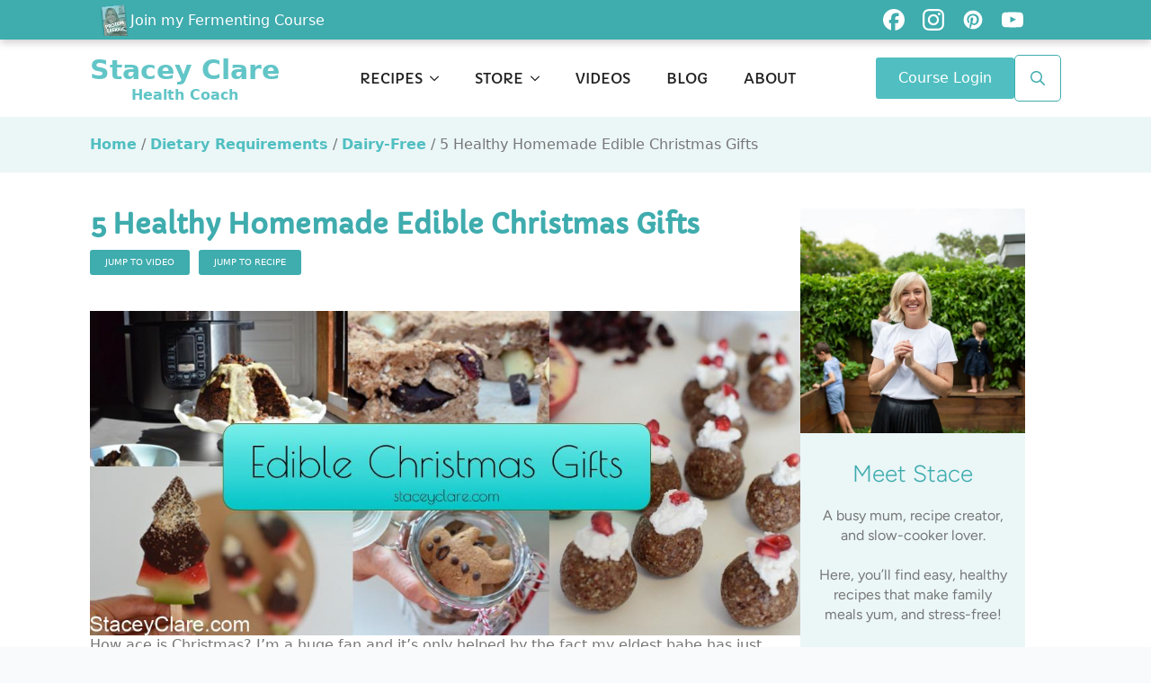

--- FILE ---
content_type: text/html; charset=UTF-8
request_url: https://www.staceyclare.com/blog/5-edible-christmas-gifts/
body_size: 53689
content:
    <!doctype html>
    <html lang="en-US">

    <head><meta charset="UTF-8"><script>if(navigator.userAgent.match(/MSIE|Internet Explorer/i)||navigator.userAgent.match(/Trident\/7\..*?rv:11/i)){var href=document.location.href;if(!href.match(/[?&]nowprocket/)){if(href.indexOf("?")==-1){if(href.indexOf("#")==-1){document.location.href=href+"?nowprocket=1"}else{document.location.href=href.replace("#","?nowprocket=1#")}}else{if(href.indexOf("#")==-1){document.location.href=href+"&nowprocket=1"}else{document.location.href=href.replace("#","&nowprocket=1#")}}}}</script><script>(()=>{class RocketLazyLoadScripts{constructor(){this.v="2.0.4",this.userEvents=["keydown","keyup","mousedown","mouseup","mousemove","mouseover","mouseout","touchmove","touchstart","touchend","touchcancel","wheel","click","dblclick","input"],this.attributeEvents=["onblur","onclick","oncontextmenu","ondblclick","onfocus","onmousedown","onmouseenter","onmouseleave","onmousemove","onmouseout","onmouseover","onmouseup","onmousewheel","onscroll","onsubmit"]}async t(){this.i(),this.o(),/iP(ad|hone)/.test(navigator.userAgent)&&this.h(),this.u(),this.l(this),this.m(),this.k(this),this.p(this),this._(),await Promise.all([this.R(),this.L()]),this.lastBreath=Date.now(),this.S(this),this.P(),this.D(),this.O(),this.M(),await this.C(this.delayedScripts.normal),await this.C(this.delayedScripts.defer),await this.C(this.delayedScripts.async),await this.T(),await this.F(),await this.j(),await this.A(),window.dispatchEvent(new Event("rocket-allScriptsLoaded")),this.everythingLoaded=!0,this.lastTouchEnd&&await new Promise(t=>setTimeout(t,500-Date.now()+this.lastTouchEnd)),this.I(),this.H(),this.U(),this.W()}i(){this.CSPIssue=sessionStorage.getItem("rocketCSPIssue"),document.addEventListener("securitypolicyviolation",t=>{this.CSPIssue||"script-src-elem"!==t.violatedDirective||"data"!==t.blockedURI||(this.CSPIssue=!0,sessionStorage.setItem("rocketCSPIssue",!0))},{isRocket:!0})}o(){window.addEventListener("pageshow",t=>{this.persisted=t.persisted,this.realWindowLoadedFired=!0},{isRocket:!0}),window.addEventListener("pagehide",()=>{this.onFirstUserAction=null},{isRocket:!0})}h(){let t;function e(e){t=e}window.addEventListener("touchstart",e,{isRocket:!0}),window.addEventListener("touchend",function i(o){o.changedTouches[0]&&t.changedTouches[0]&&Math.abs(o.changedTouches[0].pageX-t.changedTouches[0].pageX)<10&&Math.abs(o.changedTouches[0].pageY-t.changedTouches[0].pageY)<10&&o.timeStamp-t.timeStamp<200&&(window.removeEventListener("touchstart",e,{isRocket:!0}),window.removeEventListener("touchend",i,{isRocket:!0}),"INPUT"===o.target.tagName&&"text"===o.target.type||(o.target.dispatchEvent(new TouchEvent("touchend",{target:o.target,bubbles:!0})),o.target.dispatchEvent(new MouseEvent("mouseover",{target:o.target,bubbles:!0})),o.target.dispatchEvent(new PointerEvent("click",{target:o.target,bubbles:!0,cancelable:!0,detail:1,clientX:o.changedTouches[0].clientX,clientY:o.changedTouches[0].clientY})),event.preventDefault()))},{isRocket:!0})}q(t){this.userActionTriggered||("mousemove"!==t.type||this.firstMousemoveIgnored?"keyup"===t.type||"mouseover"===t.type||"mouseout"===t.type||(this.userActionTriggered=!0,this.onFirstUserAction&&this.onFirstUserAction()):this.firstMousemoveIgnored=!0),"click"===t.type&&t.preventDefault(),t.stopPropagation(),t.stopImmediatePropagation(),"touchstart"===this.lastEvent&&"touchend"===t.type&&(this.lastTouchEnd=Date.now()),"click"===t.type&&(this.lastTouchEnd=0),this.lastEvent=t.type,t.composedPath&&t.composedPath()[0].getRootNode()instanceof ShadowRoot&&(t.rocketTarget=t.composedPath()[0]),this.savedUserEvents.push(t)}u(){this.savedUserEvents=[],this.userEventHandler=this.q.bind(this),this.userEvents.forEach(t=>window.addEventListener(t,this.userEventHandler,{passive:!1,isRocket:!0})),document.addEventListener("visibilitychange",this.userEventHandler,{isRocket:!0})}U(){this.userEvents.forEach(t=>window.removeEventListener(t,this.userEventHandler,{passive:!1,isRocket:!0})),document.removeEventListener("visibilitychange",this.userEventHandler,{isRocket:!0}),this.savedUserEvents.forEach(t=>{(t.rocketTarget||t.target).dispatchEvent(new window[t.constructor.name](t.type,t))})}m(){const t="return false",e=Array.from(this.attributeEvents,t=>"data-rocket-"+t),i="["+this.attributeEvents.join("],[")+"]",o="[data-rocket-"+this.attributeEvents.join("],[data-rocket-")+"]",s=(e,i,o)=>{o&&o!==t&&(e.setAttribute("data-rocket-"+i,o),e["rocket"+i]=new Function("event",o),e.setAttribute(i,t))};new MutationObserver(t=>{for(const n of t)"attributes"===n.type&&(n.attributeName.startsWith("data-rocket-")||this.everythingLoaded?n.attributeName.startsWith("data-rocket-")&&this.everythingLoaded&&this.N(n.target,n.attributeName.substring(12)):s(n.target,n.attributeName,n.target.getAttribute(n.attributeName))),"childList"===n.type&&n.addedNodes.forEach(t=>{if(t.nodeType===Node.ELEMENT_NODE)if(this.everythingLoaded)for(const i of[t,...t.querySelectorAll(o)])for(const t of i.getAttributeNames())e.includes(t)&&this.N(i,t.substring(12));else for(const e of[t,...t.querySelectorAll(i)])for(const t of e.getAttributeNames())this.attributeEvents.includes(t)&&s(e,t,e.getAttribute(t))})}).observe(document,{subtree:!0,childList:!0,attributeFilter:[...this.attributeEvents,...e]})}I(){this.attributeEvents.forEach(t=>{document.querySelectorAll("[data-rocket-"+t+"]").forEach(e=>{this.N(e,t)})})}N(t,e){const i=t.getAttribute("data-rocket-"+e);i&&(t.setAttribute(e,i),t.removeAttribute("data-rocket-"+e))}k(t){Object.defineProperty(HTMLElement.prototype,"onclick",{get(){return this.rocketonclick||null},set(e){this.rocketonclick=e,this.setAttribute(t.everythingLoaded?"onclick":"data-rocket-onclick","this.rocketonclick(event)")}})}S(t){function e(e,i){let o=e[i];e[i]=null,Object.defineProperty(e,i,{get:()=>o,set(s){t.everythingLoaded?o=s:e["rocket"+i]=o=s}})}e(document,"onreadystatechange"),e(window,"onload"),e(window,"onpageshow");try{Object.defineProperty(document,"readyState",{get:()=>t.rocketReadyState,set(e){t.rocketReadyState=e},configurable:!0}),document.readyState="loading"}catch(t){console.log("WPRocket DJE readyState conflict, bypassing")}}l(t){this.originalAddEventListener=EventTarget.prototype.addEventListener,this.originalRemoveEventListener=EventTarget.prototype.removeEventListener,this.savedEventListeners=[],EventTarget.prototype.addEventListener=function(e,i,o){o&&o.isRocket||!t.B(e,this)&&!t.userEvents.includes(e)||t.B(e,this)&&!t.userActionTriggered||e.startsWith("rocket-")||t.everythingLoaded?t.originalAddEventListener.call(this,e,i,o):(t.savedEventListeners.push({target:this,remove:!1,type:e,func:i,options:o}),"mouseenter"!==e&&"mouseleave"!==e||t.originalAddEventListener.call(this,e,t.savedUserEvents.push,o))},EventTarget.prototype.removeEventListener=function(e,i,o){o&&o.isRocket||!t.B(e,this)&&!t.userEvents.includes(e)||t.B(e,this)&&!t.userActionTriggered||e.startsWith("rocket-")||t.everythingLoaded?t.originalRemoveEventListener.call(this,e,i,o):t.savedEventListeners.push({target:this,remove:!0,type:e,func:i,options:o})}}J(t,e){this.savedEventListeners=this.savedEventListeners.filter(i=>{let o=i.type,s=i.target||window;return e!==o||t!==s||(this.B(o,s)&&(i.type="rocket-"+o),this.$(i),!1)})}H(){EventTarget.prototype.addEventListener=this.originalAddEventListener,EventTarget.prototype.removeEventListener=this.originalRemoveEventListener,this.savedEventListeners.forEach(t=>this.$(t))}$(t){t.remove?this.originalRemoveEventListener.call(t.target,t.type,t.func,t.options):this.originalAddEventListener.call(t.target,t.type,t.func,t.options)}p(t){let e;function i(e){return t.everythingLoaded?e:e.split(" ").map(t=>"load"===t||t.startsWith("load.")?"rocket-jquery-load":t).join(" ")}function o(o){function s(e){const s=o.fn[e];o.fn[e]=o.fn.init.prototype[e]=function(){return this[0]===window&&t.userActionTriggered&&("string"==typeof arguments[0]||arguments[0]instanceof String?arguments[0]=i(arguments[0]):"object"==typeof arguments[0]&&Object.keys(arguments[0]).forEach(t=>{const e=arguments[0][t];delete arguments[0][t],arguments[0][i(t)]=e})),s.apply(this,arguments),this}}if(o&&o.fn&&!t.allJQueries.includes(o)){const e={DOMContentLoaded:[],"rocket-DOMContentLoaded":[]};for(const t in e)document.addEventListener(t,()=>{e[t].forEach(t=>t())},{isRocket:!0});o.fn.ready=o.fn.init.prototype.ready=function(i){function s(){parseInt(o.fn.jquery)>2?setTimeout(()=>i.bind(document)(o)):i.bind(document)(o)}return"function"==typeof i&&(t.realDomReadyFired?!t.userActionTriggered||t.fauxDomReadyFired?s():e["rocket-DOMContentLoaded"].push(s):e.DOMContentLoaded.push(s)),o([])},s("on"),s("one"),s("off"),t.allJQueries.push(o)}e=o}t.allJQueries=[],o(window.jQuery),Object.defineProperty(window,"jQuery",{get:()=>e,set(t){o(t)}})}P(){const t=new Map;document.write=document.writeln=function(e){const i=document.currentScript,o=document.createRange(),s=i.parentElement;let n=t.get(i);void 0===n&&(n=i.nextSibling,t.set(i,n));const c=document.createDocumentFragment();o.setStart(c,0),c.appendChild(o.createContextualFragment(e)),s.insertBefore(c,n)}}async R(){return new Promise(t=>{this.userActionTriggered?t():this.onFirstUserAction=t})}async L(){return new Promise(t=>{document.addEventListener("DOMContentLoaded",()=>{this.realDomReadyFired=!0,t()},{isRocket:!0})})}async j(){return this.realWindowLoadedFired?Promise.resolve():new Promise(t=>{window.addEventListener("load",t,{isRocket:!0})})}M(){this.pendingScripts=[];this.scriptsMutationObserver=new MutationObserver(t=>{for(const e of t)e.addedNodes.forEach(t=>{"SCRIPT"!==t.tagName||t.noModule||t.isWPRocket||this.pendingScripts.push({script:t,promise:new Promise(e=>{const i=()=>{const i=this.pendingScripts.findIndex(e=>e.script===t);i>=0&&this.pendingScripts.splice(i,1),e()};t.addEventListener("load",i,{isRocket:!0}),t.addEventListener("error",i,{isRocket:!0}),setTimeout(i,1e3)})})})}),this.scriptsMutationObserver.observe(document,{childList:!0,subtree:!0})}async F(){await this.X(),this.pendingScripts.length?(await this.pendingScripts[0].promise,await this.F()):this.scriptsMutationObserver.disconnect()}D(){this.delayedScripts={normal:[],async:[],defer:[]},document.querySelectorAll("script[type$=rocketlazyloadscript]").forEach(t=>{t.hasAttribute("data-rocket-src")?t.hasAttribute("async")&&!1!==t.async?this.delayedScripts.async.push(t):t.hasAttribute("defer")&&!1!==t.defer||"module"===t.getAttribute("data-rocket-type")?this.delayedScripts.defer.push(t):this.delayedScripts.normal.push(t):this.delayedScripts.normal.push(t)})}async _(){await this.L();let t=[];document.querySelectorAll("script[type$=rocketlazyloadscript][data-rocket-src]").forEach(e=>{let i=e.getAttribute("data-rocket-src");if(i&&!i.startsWith("data:")){i.startsWith("//")&&(i=location.protocol+i);try{const o=new URL(i).origin;o!==location.origin&&t.push({src:o,crossOrigin:e.crossOrigin||"module"===e.getAttribute("data-rocket-type")})}catch(t){}}}),t=[...new Map(t.map(t=>[JSON.stringify(t),t])).values()],this.Y(t,"preconnect")}async G(t){if(await this.K(),!0!==t.noModule||!("noModule"in HTMLScriptElement.prototype))return new Promise(e=>{let i;function o(){(i||t).setAttribute("data-rocket-status","executed"),e()}try{if(navigator.userAgent.includes("Firefox/")||""===navigator.vendor||this.CSPIssue)i=document.createElement("script"),[...t.attributes].forEach(t=>{let e=t.nodeName;"type"!==e&&("data-rocket-type"===e&&(e="type"),"data-rocket-src"===e&&(e="src"),i.setAttribute(e,t.nodeValue))}),t.text&&(i.text=t.text),t.nonce&&(i.nonce=t.nonce),i.hasAttribute("src")?(i.addEventListener("load",o,{isRocket:!0}),i.addEventListener("error",()=>{i.setAttribute("data-rocket-status","failed-network"),e()},{isRocket:!0}),setTimeout(()=>{i.isConnected||e()},1)):(i.text=t.text,o()),i.isWPRocket=!0,t.parentNode.replaceChild(i,t);else{const i=t.getAttribute("data-rocket-type"),s=t.getAttribute("data-rocket-src");i?(t.type=i,t.removeAttribute("data-rocket-type")):t.removeAttribute("type"),t.addEventListener("load",o,{isRocket:!0}),t.addEventListener("error",i=>{this.CSPIssue&&i.target.src.startsWith("data:")?(console.log("WPRocket: CSP fallback activated"),t.removeAttribute("src"),this.G(t).then(e)):(t.setAttribute("data-rocket-status","failed-network"),e())},{isRocket:!0}),s?(t.fetchPriority="high",t.removeAttribute("data-rocket-src"),t.src=s):t.src="data:text/javascript;base64,"+window.btoa(unescape(encodeURIComponent(t.text)))}}catch(i){t.setAttribute("data-rocket-status","failed-transform"),e()}});t.setAttribute("data-rocket-status","skipped")}async C(t){const e=t.shift();return e?(e.isConnected&&await this.G(e),this.C(t)):Promise.resolve()}O(){this.Y([...this.delayedScripts.normal,...this.delayedScripts.defer,...this.delayedScripts.async],"preload")}Y(t,e){this.trash=this.trash||[];let i=!0;var o=document.createDocumentFragment();t.forEach(t=>{const s=t.getAttribute&&t.getAttribute("data-rocket-src")||t.src;if(s&&!s.startsWith("data:")){const n=document.createElement("link");n.href=s,n.rel=e,"preconnect"!==e&&(n.as="script",n.fetchPriority=i?"high":"low"),t.getAttribute&&"module"===t.getAttribute("data-rocket-type")&&(n.crossOrigin=!0),t.crossOrigin&&(n.crossOrigin=t.crossOrigin),t.integrity&&(n.integrity=t.integrity),t.nonce&&(n.nonce=t.nonce),o.appendChild(n),this.trash.push(n),i=!1}}),document.head.appendChild(o)}W(){this.trash.forEach(t=>t.remove())}async T(){try{document.readyState="interactive"}catch(t){}this.fauxDomReadyFired=!0;try{await this.K(),this.J(document,"readystatechange"),document.dispatchEvent(new Event("rocket-readystatechange")),await this.K(),document.rocketonreadystatechange&&document.rocketonreadystatechange(),await this.K(),this.J(document,"DOMContentLoaded"),document.dispatchEvent(new Event("rocket-DOMContentLoaded")),await this.K(),this.J(window,"DOMContentLoaded"),window.dispatchEvent(new Event("rocket-DOMContentLoaded"))}catch(t){console.error(t)}}async A(){try{document.readyState="complete"}catch(t){}try{await this.K(),this.J(document,"readystatechange"),document.dispatchEvent(new Event("rocket-readystatechange")),await this.K(),document.rocketonreadystatechange&&document.rocketonreadystatechange(),await this.K(),this.J(window,"load"),window.dispatchEvent(new Event("rocket-load")),await this.K(),window.rocketonload&&window.rocketonload(),await this.K(),this.allJQueries.forEach(t=>t(window).trigger("rocket-jquery-load")),await this.K(),this.J(window,"pageshow");const t=new Event("rocket-pageshow");t.persisted=this.persisted,window.dispatchEvent(t),await this.K(),window.rocketonpageshow&&window.rocketonpageshow({persisted:this.persisted})}catch(t){console.error(t)}}async K(){Date.now()-this.lastBreath>45&&(await this.X(),this.lastBreath=Date.now())}async X(){return document.hidden?new Promise(t=>setTimeout(t)):new Promise(t=>requestAnimationFrame(t))}B(t,e){return e===document&&"readystatechange"===t||(e===document&&"DOMContentLoaded"===t||(e===window&&"DOMContentLoaded"===t||(e===window&&"load"===t||e===window&&"pageshow"===t)))}static run(){(new RocketLazyLoadScripts).t()}}RocketLazyLoadScripts.run()})();</script>
        
        <meta name="viewport" content="width=device-width, initial-scale=1">
                    
                <meta name='robots' content='index, follow, max-image-preview:large, max-snippet:-1, max-video-preview:-1' />
	<style></style>
	
<!-- Google Tag Manager by PYS -->
    <script type="rocketlazyloadscript" data-cfasync="false" data-pagespeed-no-defer>
	    window.dataLayerPYS = window.dataLayerPYS || [];
	</script>
<!-- End Google Tag Manager by PYS -->
	<!-- This site is optimized with the Yoast SEO plugin v26.6 - https://yoast.com/wordpress/plugins/seo/ -->
	<title>5 Healthy Homemade Edible Christmas Gifts - Stacey Clare</title>
<link crossorigin data-rocket-preload as="font" href="https://www.staceyclare.com/wp-content/cache/fonts/1/google-fonts/fonts/s/capriola/v15/wXKoE3YSppcvo1PDlk_7JeE.woff2" rel="preload">
<link crossorigin data-rocket-preload as="font" href="https://www.staceyclare.com/wp-content/cache/fonts/1/google-fonts/fonts/s/figtree/v9/_Xms-HUzqDCFdgfMm4S9DQ.woff2" rel="preload">
<style id="wpr-usedcss">html{scroll-behavior:smooth}*,::after,::before{box-sizing:border-box}body{background-color:#fff;font-family:system-ui,-apple-system,"Segoe UI",Roboto,Helvetica,Arial,sans-serif,"Apple Color Emoji","Segoe UI Emoji"}img{display:inline-block;max-inline-size:100%;block-size:auto;vertical-align:middle}code{font-family:ui-monospace,SFMono-Regular,Consolas,"Liberation Mono",Menlo,monospace;font-size:1em}html{line-height:1.4;-webkit-text-size-adjust:100%}h1,h2,h3,h4,h5,h6{line-height:1.2}body{margin:0}main{display:block}h1{font-size:2em;margin:.67em 0}hr{box-sizing:content-box;height:0;overflow:visible}a{background-color:transparent}abbr[title]{border-bottom:none;text-decoration:underline;text-decoration:underline dotted}strong{font-weight:bolder}code{font-family:monospace,monospace;font-size:1em}small{font-size:80%}img{border-style:none}button,input,optgroup,select,textarea{font-family:inherit;font-size:100%;line-height:1.15;margin:0}button,input{overflow:visible}button,select{text-transform:none}[type=button],[type=reset],[type=submit],button{-webkit-appearance:button}[type=button]::-moz-focus-inner,[type=reset]::-moz-focus-inner,[type=submit]::-moz-focus-inner,button::-moz-focus-inner{border-style:none;padding:0}[type=button]:-moz-focusring,[type=reset]:-moz-focusring,[type=submit]:-moz-focusring,button:-moz-focusring{outline:ButtonText dotted 1px}fieldset{padding:.35em .75em .625em}legend{box-sizing:border-box;color:inherit;display:table;max-width:100%;padding:0;white-space:normal}progress{vertical-align:baseline}textarea{overflow:auto}[type=checkbox],[type=radio]{box-sizing:border-box;padding:0}[type=number]::-webkit-inner-spin-button,[type=number]::-webkit-outer-spin-button{height:auto}[type=search]{-webkit-appearance:textfield;outline-offset:-2px}[type=search]::-webkit-search-decoration{-webkit-appearance:none}::-webkit-file-upload-button{-webkit-appearance:button;font:inherit}details{display:block}summary{display:list-item}template{display:none}[hidden]{display:none}img:is([sizes=auto i],[sizes^="auto," i]){contain-intrinsic-size:3000px 1500px}:where(.wp-block-button__link){border-radius:9999px;box-shadow:none;padding:calc(.667em + 2px) calc(1.333em + 2px);text-decoration:none}:root :where(.wp-block-button .wp-block-button__link.is-style-outline),:root :where(.wp-block-button.is-style-outline>.wp-block-button__link){border:2px solid;padding:.667em 1.333em}:root :where(.wp-block-button .wp-block-button__link.is-style-outline:not(.has-text-color)),:root :where(.wp-block-button.is-style-outline>.wp-block-button__link:not(.has-text-color)){color:currentColor}:root :where(.wp-block-button .wp-block-button__link.is-style-outline:not(.has-background)),:root :where(.wp-block-button.is-style-outline>.wp-block-button__link:not(.has-background)){background-color:initial;background-image:none}:where(.wp-block-calendar table:not(.has-background) th){background:#ddd}:where(.wp-block-columns){margin-bottom:1.75em}:where(.wp-block-columns.has-background){padding:1.25em 2.375em}:where(.wp-block-post-comments input[type=submit]){border:none}:where(.wp-block-cover-image:not(.has-text-color)),:where(.wp-block-cover:not(.has-text-color)){color:#fff}:where(.wp-block-cover-image.is-light:not(.has-text-color)),:where(.wp-block-cover.is-light:not(.has-text-color)){color:#000}:root :where(.wp-block-cover h1:not(.has-text-color)),:root :where(.wp-block-cover h2:not(.has-text-color)),:root :where(.wp-block-cover h3:not(.has-text-color)),:root :where(.wp-block-cover h4:not(.has-text-color)),:root :where(.wp-block-cover h5:not(.has-text-color)),:root :where(.wp-block-cover h6:not(.has-text-color)),:root :where(.wp-block-cover p:not(.has-text-color)){color:inherit}:where(.wp-block-file){margin-bottom:1.5em}:where(.wp-block-file__button){border-radius:2em;display:inline-block;padding:.5em 1em}:where(.wp-block-file__button):is(a):active,:where(.wp-block-file__button):is(a):focus,:where(.wp-block-file__button):is(a):hover,:where(.wp-block-file__button):is(a):visited{box-shadow:none;color:#fff;opacity:.85;text-decoration:none}:where(.wp-block-group.wp-block-group-is-layout-constrained){position:relative}:root :where(.wp-block-image.is-style-rounded img,.wp-block-image .is-style-rounded img){border-radius:9999px}:where(.wp-block-latest-comments:not([style*=line-height] .wp-block-latest-comments__comment)){line-height:1.1}:where(.wp-block-latest-comments:not([style*=line-height] .wp-block-latest-comments__comment-excerpt p)){line-height:1.8}:root :where(.wp-block-latest-posts.is-grid){padding:0}:root :where(.wp-block-latest-posts.wp-block-latest-posts__list){padding-left:0}ol,ul{box-sizing:border-box}:root :where(.wp-block-list.has-background){padding:1.25em 2.375em}:where(.wp-block-navigation.has-background .wp-block-navigation-item a:not(.wp-element-button)),:where(.wp-block-navigation.has-background .wp-block-navigation-submenu a:not(.wp-element-button)){padding:.5em 1em}:where(.wp-block-navigation .wp-block-navigation__submenu-container .wp-block-navigation-item a:not(.wp-element-button)),:where(.wp-block-navigation .wp-block-navigation__submenu-container .wp-block-navigation-submenu a:not(.wp-element-button)),:where(.wp-block-navigation .wp-block-navigation__submenu-container .wp-block-navigation-submenu button.wp-block-navigation-item__content),:where(.wp-block-navigation .wp-block-navigation__submenu-container .wp-block-pages-list__item button.wp-block-navigation-item__content){padding:.5em 1em}:root :where(p.has-background){padding:1.25em 2.375em}:where(p.has-text-color:not(.has-link-color)) a{color:inherit}:where(.wp-block-post-comments-form) input:not([type=submit]),:where(.wp-block-post-comments-form) textarea{border:1px solid #949494;font-family:inherit;font-size:1em}:where(.wp-block-post-comments-form) input:where(:not([type=submit]):not([type=checkbox])),:where(.wp-block-post-comments-form) textarea{padding:calc(.667em + 2px)}:where(.wp-block-post-excerpt){box-sizing:border-box;margin-bottom:var(--wp--style--block-gap);margin-top:var(--wp--style--block-gap)}:where(.wp-block-preformatted.has-background){padding:1.25em 2.375em}:where(.wp-block-search__button){border:1px solid #ccc;padding:6px 10px}:where(.wp-block-search__input){font-family:inherit;font-size:inherit;font-style:inherit;font-weight:inherit;letter-spacing:inherit;line-height:inherit;text-transform:inherit}:where(.wp-block-search__button-inside .wp-block-search__inside-wrapper){border:1px solid #949494;box-sizing:border-box;padding:4px}:where(.wp-block-search__button-inside .wp-block-search__inside-wrapper) .wp-block-search__input{border:none;border-radius:0;padding:0 4px}:where(.wp-block-search__button-inside .wp-block-search__inside-wrapper) .wp-block-search__input:focus{outline:0}:where(.wp-block-search__button-inside .wp-block-search__inside-wrapper) :where(.wp-block-search__button){padding:4px 8px}:root :where(.wp-block-separator.is-style-dots){height:auto;line-height:1;text-align:center}:root :where(.wp-block-separator.is-style-dots):before{color:currentColor;content:"···";font-family:serif;font-size:1.5em;letter-spacing:2em;padding-left:2em}:root :where(.wp-block-site-logo.is-style-rounded){border-radius:9999px}:where(.wp-block-social-links:not(.is-style-logos-only)) .wp-social-link{background-color:#f0f0f0;color:#444}:where(.wp-block-social-links:not(.is-style-logos-only)) .wp-social-link-amazon{background-color:#f90;color:#fff}:where(.wp-block-social-links:not(.is-style-logos-only)) .wp-social-link-bandcamp{background-color:#1ea0c3;color:#fff}:where(.wp-block-social-links:not(.is-style-logos-only)) .wp-social-link-behance{background-color:#0757fe;color:#fff}:where(.wp-block-social-links:not(.is-style-logos-only)) .wp-social-link-bluesky{background-color:#0a7aff;color:#fff}:where(.wp-block-social-links:not(.is-style-logos-only)) .wp-social-link-codepen{background-color:#1e1f26;color:#fff}:where(.wp-block-social-links:not(.is-style-logos-only)) .wp-social-link-deviantart{background-color:#02e49b;color:#fff}:where(.wp-block-social-links:not(.is-style-logos-only)) .wp-social-link-discord{background-color:#5865f2;color:#fff}:where(.wp-block-social-links:not(.is-style-logos-only)) .wp-social-link-dribbble{background-color:#e94c89;color:#fff}:where(.wp-block-social-links:not(.is-style-logos-only)) .wp-social-link-dropbox{background-color:#4280ff;color:#fff}:where(.wp-block-social-links:not(.is-style-logos-only)) .wp-social-link-etsy{background-color:#f45800;color:#fff}:where(.wp-block-social-links:not(.is-style-logos-only)) .wp-social-link-facebook{background-color:#0866ff;color:#fff}:where(.wp-block-social-links:not(.is-style-logos-only)) .wp-social-link-fivehundredpx{background-color:#000;color:#fff}:where(.wp-block-social-links:not(.is-style-logos-only)) .wp-social-link-flickr{background-color:#0461dd;color:#fff}:where(.wp-block-social-links:not(.is-style-logos-only)) .wp-social-link-foursquare{background-color:#e65678;color:#fff}:where(.wp-block-social-links:not(.is-style-logos-only)) .wp-social-link-github{background-color:#24292d;color:#fff}:where(.wp-block-social-links:not(.is-style-logos-only)) .wp-social-link-goodreads{background-color:#eceadd;color:#382110}:where(.wp-block-social-links:not(.is-style-logos-only)) .wp-social-link-google{background-color:#ea4434;color:#fff}:where(.wp-block-social-links:not(.is-style-logos-only)) .wp-social-link-gravatar{background-color:#1d4fc4;color:#fff}:where(.wp-block-social-links:not(.is-style-logos-only)) .wp-social-link-instagram{background-color:#f00075;color:#fff}:where(.wp-block-social-links:not(.is-style-logos-only)) .wp-social-link-lastfm{background-color:#e21b24;color:#fff}:where(.wp-block-social-links:not(.is-style-logos-only)) .wp-social-link-linkedin{background-color:#0d66c2;color:#fff}:where(.wp-block-social-links:not(.is-style-logos-only)) .wp-social-link-mastodon{background-color:#3288d4;color:#fff}:where(.wp-block-social-links:not(.is-style-logos-only)) .wp-social-link-medium{background-color:#000;color:#fff}:where(.wp-block-social-links:not(.is-style-logos-only)) .wp-social-link-meetup{background-color:#f6405f;color:#fff}:where(.wp-block-social-links:not(.is-style-logos-only)) .wp-social-link-patreon{background-color:#000;color:#fff}:where(.wp-block-social-links:not(.is-style-logos-only)) .wp-social-link-pinterest{background-color:#e60122;color:#fff}:where(.wp-block-social-links:not(.is-style-logos-only)) .wp-social-link-pocket{background-color:#ef4155;color:#fff}:where(.wp-block-social-links:not(.is-style-logos-only)) .wp-social-link-reddit{background-color:#ff4500;color:#fff}:where(.wp-block-social-links:not(.is-style-logos-only)) .wp-social-link-skype{background-color:#0478d7;color:#fff}:where(.wp-block-social-links:not(.is-style-logos-only)) .wp-social-link-snapchat{background-color:#fefc00;color:#fff;stroke:#000}:where(.wp-block-social-links:not(.is-style-logos-only)) .wp-social-link-soundcloud{background-color:#ff5600;color:#fff}:where(.wp-block-social-links:not(.is-style-logos-only)) .wp-social-link-spotify{background-color:#1bd760;color:#fff}:where(.wp-block-social-links:not(.is-style-logos-only)) .wp-social-link-telegram{background-color:#2aabee;color:#fff}:where(.wp-block-social-links:not(.is-style-logos-only)) .wp-social-link-threads{background-color:#000;color:#fff}:where(.wp-block-social-links:not(.is-style-logos-only)) .wp-social-link-tiktok{background-color:#000;color:#fff}:where(.wp-block-social-links:not(.is-style-logos-only)) .wp-social-link-tumblr{background-color:#011835;color:#fff}:where(.wp-block-social-links:not(.is-style-logos-only)) .wp-social-link-twitch{background-color:#6440a4;color:#fff}:where(.wp-block-social-links:not(.is-style-logos-only)) .wp-social-link-twitter{background-color:#1da1f2;color:#fff}:where(.wp-block-social-links:not(.is-style-logos-only)) .wp-social-link-vimeo{background-color:#1eb7ea;color:#fff}:where(.wp-block-social-links:not(.is-style-logos-only)) .wp-social-link-vk{background-color:#4680c2;color:#fff}:where(.wp-block-social-links:not(.is-style-logos-only)) .wp-social-link-wordpress{background-color:#3499cd;color:#fff}:where(.wp-block-social-links:not(.is-style-logos-only)) .wp-social-link-whatsapp{background-color:#25d366;color:#fff}:where(.wp-block-social-links:not(.is-style-logos-only)) .wp-social-link-x{background-color:#000;color:#fff}:where(.wp-block-social-links:not(.is-style-logos-only)) .wp-social-link-yelp{background-color:#d32422;color:#fff}:where(.wp-block-social-links:not(.is-style-logos-only)) .wp-social-link-youtube{background-color:red;color:#fff}:where(.wp-block-social-links.is-style-logos-only) .wp-social-link{background:0 0}:where(.wp-block-social-links.is-style-logos-only) .wp-social-link svg{height:1.25em;width:1.25em}:where(.wp-block-social-links.is-style-logos-only) .wp-social-link-amazon{color:#f90}:where(.wp-block-social-links.is-style-logos-only) .wp-social-link-bandcamp{color:#1ea0c3}:where(.wp-block-social-links.is-style-logos-only) .wp-social-link-behance{color:#0757fe}:where(.wp-block-social-links.is-style-logos-only) .wp-social-link-bluesky{color:#0a7aff}:where(.wp-block-social-links.is-style-logos-only) .wp-social-link-codepen{color:#1e1f26}:where(.wp-block-social-links.is-style-logos-only) .wp-social-link-deviantart{color:#02e49b}:where(.wp-block-social-links.is-style-logos-only) .wp-social-link-discord{color:#5865f2}:where(.wp-block-social-links.is-style-logos-only) .wp-social-link-dribbble{color:#e94c89}:where(.wp-block-social-links.is-style-logos-only) .wp-social-link-dropbox{color:#4280ff}:where(.wp-block-social-links.is-style-logos-only) .wp-social-link-etsy{color:#f45800}:where(.wp-block-social-links.is-style-logos-only) .wp-social-link-facebook{color:#0866ff}:where(.wp-block-social-links.is-style-logos-only) .wp-social-link-fivehundredpx{color:#000}:where(.wp-block-social-links.is-style-logos-only) .wp-social-link-flickr{color:#0461dd}:where(.wp-block-social-links.is-style-logos-only) .wp-social-link-foursquare{color:#e65678}:where(.wp-block-social-links.is-style-logos-only) .wp-social-link-github{color:#24292d}:where(.wp-block-social-links.is-style-logos-only) .wp-social-link-goodreads{color:#382110}:where(.wp-block-social-links.is-style-logos-only) .wp-social-link-google{color:#ea4434}:where(.wp-block-social-links.is-style-logos-only) .wp-social-link-gravatar{color:#1d4fc4}:where(.wp-block-social-links.is-style-logos-only) .wp-social-link-instagram{color:#f00075}:where(.wp-block-social-links.is-style-logos-only) .wp-social-link-lastfm{color:#e21b24}:where(.wp-block-social-links.is-style-logos-only) .wp-social-link-linkedin{color:#0d66c2}:where(.wp-block-social-links.is-style-logos-only) .wp-social-link-mastodon{color:#3288d4}:where(.wp-block-social-links.is-style-logos-only) .wp-social-link-medium{color:#000}:where(.wp-block-social-links.is-style-logos-only) .wp-social-link-meetup{color:#f6405f}:where(.wp-block-social-links.is-style-logos-only) .wp-social-link-patreon{color:#000}:where(.wp-block-social-links.is-style-logos-only) .wp-social-link-pinterest{color:#e60122}:where(.wp-block-social-links.is-style-logos-only) .wp-social-link-pocket{color:#ef4155}:where(.wp-block-social-links.is-style-logos-only) .wp-social-link-reddit{color:#ff4500}:where(.wp-block-social-links.is-style-logos-only) .wp-social-link-skype{color:#0478d7}:where(.wp-block-social-links.is-style-logos-only) .wp-social-link-snapchat{color:#fff;stroke:#000}:where(.wp-block-social-links.is-style-logos-only) .wp-social-link-soundcloud{color:#ff5600}:where(.wp-block-social-links.is-style-logos-only) .wp-social-link-spotify{color:#1bd760}:where(.wp-block-social-links.is-style-logos-only) .wp-social-link-telegram{color:#2aabee}:where(.wp-block-social-links.is-style-logos-only) .wp-social-link-threads{color:#000}:where(.wp-block-social-links.is-style-logos-only) .wp-social-link-tiktok{color:#000}:where(.wp-block-social-links.is-style-logos-only) .wp-social-link-tumblr{color:#011835}:where(.wp-block-social-links.is-style-logos-only) .wp-social-link-twitch{color:#6440a4}:where(.wp-block-social-links.is-style-logos-only) .wp-social-link-twitter{color:#1da1f2}:where(.wp-block-social-links.is-style-logos-only) .wp-social-link-vimeo{color:#1eb7ea}:where(.wp-block-social-links.is-style-logos-only) .wp-social-link-vk{color:#4680c2}:where(.wp-block-social-links.is-style-logos-only) .wp-social-link-whatsapp{color:#25d366}:where(.wp-block-social-links.is-style-logos-only) .wp-social-link-wordpress{color:#3499cd}:where(.wp-block-social-links.is-style-logos-only) .wp-social-link-x{color:#000}:where(.wp-block-social-links.is-style-logos-only) .wp-social-link-yelp{color:#d32422}:where(.wp-block-social-links.is-style-logos-only) .wp-social-link-youtube{color:red}:root :where(.wp-block-social-links .wp-social-link a){padding:.25em}:root :where(.wp-block-social-links.is-style-logos-only .wp-social-link a){padding:0}:root :where(.wp-block-social-links.is-style-pill-shape .wp-social-link a){padding-left:.6666666667em;padding-right:.6666666667em}:root :where(.wp-block-tag-cloud.is-style-outline){display:flex;flex-wrap:wrap;gap:1ch}:root :where(.wp-block-tag-cloud.is-style-outline a){border:1px solid;font-size:unset!important;margin-right:0;padding:1ch 2ch;text-decoration:none!important}:root :where(.wp-block-table-of-contents){box-sizing:border-box}:where(.wp-block-term-description){box-sizing:border-box;margin-bottom:var(--wp--style--block-gap);margin-top:var(--wp--style--block-gap)}:where(pre.wp-block-verse){font-family:inherit}:root{--wp--preset--font-size--normal:16px;--wp--preset--font-size--huge:42px}.screen-reader-text{border:0;clip-path:inset(50%);height:1px;margin:-1px;overflow:hidden;padding:0;position:absolute;width:1px;word-wrap:normal!important}.screen-reader-text:focus{background-color:#ddd;clip-path:none;color:#444;display:block;font-size:1em;height:auto;left:5px;line-height:normal;padding:15px 23px 14px;text-decoration:none;top:5px;width:auto;z-index:100000}html :where(.has-border-color){border-style:solid}html :where([style*=border-top-color]){border-top-style:solid}html :where([style*=border-right-color]){border-right-style:solid}html :where([style*=border-bottom-color]){border-bottom-style:solid}html :where([style*=border-left-color]){border-left-style:solid}html :where([style*=border-width]){border-style:solid}html :where([style*=border-top-width]){border-top-style:solid}html :where([style*=border-right-width]){border-right-style:solid}html :where([style*=border-bottom-width]){border-bottom-style:solid}html :where([style*=border-left-width]){border-left-style:solid}html :where(img[class*=wp-image-]){height:auto;max-width:100%}:where(figure){margin:0 0 1em}html :where(.is-position-sticky){--wp-admin--admin-bar--position-offset:var(--wp-admin--admin-bar--height,0px)}@media screen and (max-width:600px){html :where(.is-position-sticky){--wp-admin--admin-bar--position-offset:0px}}:is(.ugb-highlight,.stk-highlight)[style*=background]{display:inline;padding:.1em .4em}.ugb-accordion.ugb-accordion--v2 .ugb-accordion__heading{align-items:center;cursor:pointer;display:flex;justify-content:space-between;margin:0;transition:margin .3s ease-in-out;will-change:margin}.ugb-accordion.ugb-accordion--v2 .ugb-accordion__heading .ugb-accordion__title{flex:1;margin:0!important;order:1}.ugb-accordion.ugb-accordion--v2 .ugb-accordion__heading:after{content:"";display:block;flex-shrink:0;order:2;width:26.25px}.ugb-accordion.ugb-accordion--v2 .ugb-accordion__heading:focus{outline-style:dotted;outline-width:1px}.ugb-accordion.ugb-accordion--v2 .ugb-accordion__content{opacity:1;overflow:hidden;transform:translateY(0);transition:max-height .3s ease-in-out,transform .3s ease-in-out,opacity .3s ease-in-out;will-change:max-height}.ugb-accordion.ugb-accordion--v2:not(.ugb-accordion--open) .ugb-accordion__heading{margin-bottom:0}.ugb-accordion.ugb-accordion--v2:not(.ugb-accordion--open) .ugb-accordion__content{max-height:0;opacity:0;transform:translateY(25px)}:where(.ugb-button-wrapper) .ugb-block-content{justify-content:center}:where(.ugb-icon) .ugb-icon__item{align-items:center;text-align:center}.ugb-notification__close-button{align-items:center;cursor:pointer;display:flex;font-size:8px;height:16px;justify-content:center;margin-right:30px;margin-top:30px;padding:.3rem 0 0;position:absolute!important;right:0;top:0;width:16px;z-index:2}.ugb-notification__close-button svg{height:auto;width:100%}#bp_container .bp-x,#bp_container .bp-x:hover{background:0 0!important}#bp_sv{margin:auto!important}:where(.ugb-main-block).ugb--has-block-background{background-position:50%;background-size:cover}:where(.ugb-main-block) .ugb-block-title{margin:0 0 64px}:where(.ugb-main-block) .ugb-block-title.ugb-block-title--with-subtitle{margin-bottom:16px}:where(.ugb-main-block) .ugb-block-description{margin:0 0 64px}@media (-ms-high-contrast:none){::-ms-backdrop{border-radius:9999px!important}}:root{--content-width:900px}.ugb-blog-posts__item{opacity:1;transform:translateY(0);transition:all .7s cubic-bezier(.2,.6,.4,1)}.ugb-blog-posts__item.ugb-blog-posts--hide{opacity:0;transform:translateY(45px)}.ugb-blog-posts__load-more-button.ugb-blog-posts--busy{animation:1.2s ease-in-out infinite blog_posts_load_more_busy}@keyframes blog_posts_load_more_busy{0%{opacity:1}50%{opacity:.85}to{opacity:1}}[class*=ugb-] form[class*=-link],[class*=ugb-]+form[class*=-link],form[class*=ugb-][class*=-link]{align-items:center;display:flex;justify-content:center}@supports (-webkit-touch-callout:inherit){[class*=ugb-]{background-attachment:scroll!important}}:root{--wp--preset--aspect-ratio--square:1;--wp--preset--aspect-ratio--4-3:4/3;--wp--preset--aspect-ratio--3-4:3/4;--wp--preset--aspect-ratio--3-2:3/2;--wp--preset--aspect-ratio--2-3:2/3;--wp--preset--aspect-ratio--16-9:16/9;--wp--preset--aspect-ratio--9-16:9/16;--wp--preset--color--black:#000000;--wp--preset--color--cyan-bluish-gray:#abb8c3;--wp--preset--color--white:#ffffff;--wp--preset--color--pale-pink:#f78da7;--wp--preset--color--vivid-red:#cf2e2e;--wp--preset--color--luminous-vivid-orange:#ff6900;--wp--preset--color--luminous-vivid-amber:#fcb900;--wp--preset--color--light-green-cyan:#7bdcb5;--wp--preset--color--vivid-green-cyan:#00d084;--wp--preset--color--pale-cyan-blue:#8ed1fc;--wp--preset--color--vivid-cyan-blue:#0693e3;--wp--preset--color--vivid-purple:#9b51e0;--wp--preset--gradient--vivid-cyan-blue-to-vivid-purple:linear-gradient(135deg,rgba(6, 147, 227, 1) 0%,rgb(155, 81, 224) 100%);--wp--preset--gradient--light-green-cyan-to-vivid-green-cyan:linear-gradient(135deg,rgb(122, 220, 180) 0%,rgb(0, 208, 130) 100%);--wp--preset--gradient--luminous-vivid-amber-to-luminous-vivid-orange:linear-gradient(135deg,rgba(252, 185, 0, 1) 0%,rgba(255, 105, 0, 1) 100%);--wp--preset--gradient--luminous-vivid-orange-to-vivid-red:linear-gradient(135deg,rgba(255, 105, 0, 1) 0%,rgb(207, 46, 46) 100%);--wp--preset--gradient--very-light-gray-to-cyan-bluish-gray:linear-gradient(135deg,rgb(238, 238, 238) 0%,rgb(169, 184, 195) 100%);--wp--preset--gradient--cool-to-warm-spectrum:linear-gradient(135deg,rgb(74, 234, 220) 0%,rgb(151, 120, 209) 20%,rgb(207, 42, 186) 40%,rgb(238, 44, 130) 60%,rgb(251, 105, 98) 80%,rgb(254, 248, 76) 100%);--wp--preset--gradient--blush-light-purple:linear-gradient(135deg,rgb(255, 206, 236) 0%,rgb(152, 150, 240) 100%);--wp--preset--gradient--blush-bordeaux:linear-gradient(135deg,rgb(254, 205, 165) 0%,rgb(254, 45, 45) 50%,rgb(107, 0, 62) 100%);--wp--preset--gradient--luminous-dusk:linear-gradient(135deg,rgb(255, 203, 112) 0%,rgb(199, 81, 192) 50%,rgb(65, 88, 208) 100%);--wp--preset--gradient--pale-ocean:linear-gradient(135deg,rgb(255, 245, 203) 0%,rgb(182, 227, 212) 50%,rgb(51, 167, 181) 100%);--wp--preset--gradient--electric-grass:linear-gradient(135deg,rgb(202, 248, 128) 0%,rgb(113, 206, 126) 100%);--wp--preset--gradient--midnight:linear-gradient(135deg,rgb(2, 3, 129) 0%,rgb(40, 116, 252) 100%);--wp--preset--font-size--small:13px;--wp--preset--font-size--medium:20px;--wp--preset--font-size--large:36px;--wp--preset--font-size--x-large:42px;--wp--preset--spacing--20:0.44rem;--wp--preset--spacing--30:0.67rem;--wp--preset--spacing--40:1rem;--wp--preset--spacing--50:1.5rem;--wp--preset--spacing--60:2.25rem;--wp--preset--spacing--70:3.38rem;--wp--preset--spacing--80:5.06rem;--wp--preset--shadow--natural:6px 6px 9px rgba(0, 0, 0, .2);--wp--preset--shadow--deep:12px 12px 50px rgba(0, 0, 0, .4);--wp--preset--shadow--sharp:6px 6px 0px rgba(0, 0, 0, .2);--wp--preset--shadow--outlined:6px 6px 0px -3px rgba(255, 255, 255, 1),6px 6px rgba(0, 0, 0, 1);--wp--preset--shadow--crisp:6px 6px 0px rgba(0, 0, 0, 1)}:where(.is-layout-flex){gap:.5em}:where(.is-layout-grid){gap:.5em}:where(.wp-block-post-template.is-layout-flex){gap:1.25em}:where(.wp-block-post-template.is-layout-grid){gap:1.25em}:where(.wp-block-columns.is-layout-flex){gap:2em}:where(.wp-block-columns.is-layout-grid){gap:2em}:root :where(.wp-block-pullquote){font-size:1.5em;line-height:1.6}body{--tr-star-color:#3FACAE;--tr-button-color:#E5ADFD;--tr-primary-color:#51BFC1;--tr-detail-label-color:#777;--tr-radius:3px}.tasty-recipes{--tr-star-size:18px;--tr-star-margin:3px}.tasty-recipes a.button{background-color:#f9f9f9;background-color:var(--tr-button-color,#f9f9f9);border:1px solid #aaa;border-color:var(--tr-button-color,#aaa);border-radius:var(--tr-radius,0);color:#aaa;color:var(--tr-button-text-color,#aaa);cursor:pointer;display:block;font-size:16px;font-weight:700;line-height:16px;margin-top:0;padding:8px;text-align:center;text-decoration:none;text-transform:uppercase}.tasty-recipes a.button{display:inline-flex;align-items:center;justify-content:center;background-color:#000;background-color:var(--tr-button-color,#000);color:#fff;color:var(--tr-button-text-color,#fff);border-color:var(--tr-button-color,#000);font-size:.813em;padding-left:1em;padding-right:1em;padding-top:.5em;padding-bottom:.5em;letter-spacing:.5px;white-space:nowrap}.bde-quantity-button{-webkit-appearance:none;-moz-appearance:none;appearance:none;position:absolute;top:50%;bottom:5px;display:flex;align-items:center;justify-content:center;background-color:transparent;border:none;font-size:10px;color:#6b7280;border-radius:4px;padding:2px 6px;flex-shrink:0;cursor:pointer;transition:var(--bde-woo-base-transition);transform:translateY(-50%)}.bde-quantity-button:hover{color:var(--bde-woo-buttons-and-links__text-link-color-hover);background-color:#f5f5f5}.bde-quantity-button:before{content:"";display:block;width:1em;height:1em;background-color:currentcolor;mask-position:center;mask-size:100% 100%;mask-repeat:no-repeat;-webkit-mask-position:center;-webkit-mask-size:100% 100%;-webkit-mask-repeat:no-repeat}.bde-quantity-button--inc{right:5px}.bde-quantity-button--inc:before{-webkit-mask-image:url(https://www.staceyclare.com/wp-content/plugins/breakdance/subplugins/breakdance-woocommerce/css/icons/plus.svg);mask-image:url(https://www.staceyclare.com/wp-content/plugins/breakdance/subplugins/breakdance-woocommerce/css/icons/plus.svg)}.breakdance-form input,.breakdance-form label,.breakdance-form select{vertical-align:middle;white-space:normal;line-height:1}.breakdance-form textarea{vertical-align:middle;line-height:1}.breakdance-form fieldset,.breakdance-form input,.breakdance-form input[type=button],.breakdance-form input[type=checkbox],.breakdance-form input[type=radio],.breakdance-form input[type=reset],.breakdance-form input[type=submit]:not(.breakdance-form-button),.breakdance-form select,.breakdance-form textarea{margin:0;border:0;padding:0;appearance:none;-webkit-appearance:none}.breakdance-form input[type=button],.breakdance-form input[type=reset],.breakdance-form input[type=submit]{overflow:visible;width:auto}.breakdance-form textarea{vertical-align:top;overflow:auto}.breakdance-form select[multiple]{vertical-align:top}.breakdance-form input[type=date]::-webkit-calendar-picker-indicator,.breakdance-form input[type=time]::-webkit-calendar-picker-indicator{padding:0;margin:0;display:block}.breakdance-form input::-webkit-datetime-edit{padding:0;display:block;margin-bottom:1px}.breakdance-form{--bde-form-delete-icon:url("data:image/svg+xml,%3Csvg xmlns='http://www.w3.org/2000/svg' viewBox='0 0 448 512'%3E%3Cpath d='M170.5 51.6L151.5 80h145l-19-28.4c-1.5-2.2-4-3.6-6.7-3.6H177.1c-2.7 0-5.2 1.3-6.7 3.6zm147-26.6L354.2 80H368h48 8c13.3 0 24 10.7 24 24s-10.7 24-24 24h-8V432c0 44.2-35.8 80-80 80H112c-44.2 0-80-35.8-80-80V128H24c-13.3 0-24-10.7-24-24S10.7 80 24 80h8H80 93.8l36.7-55.1C140.9 9.4 158.4 0 177.1 0h93.7c18.7 0 36.2 9.4 46.6 24.9zM80 128V432c0 17.7 14.3 32 32 32H336c17.7 0 32-14.3 32-32V128H80zm80 64V400c0 8.8-7.2 16-16 16s-16-7.2-16-16V192c0-8.8 7.2-16 16-16s16 7.2 16 16zm80 0V400c0 8.8-7.2 16-16 16s-16-7.2-16-16V192c0-8.8 7.2-16 16-16s16 7.2 16 16zm80 0V400c0 8.8-7.2 16-16 16s-16-7.2-16-16V192c0-8.8 7.2-16 16-16s16 7.2 16 16z'/%3E%3C/svg%3E");--bde-form-dropzone-color:var(--grey-600);--bde-form-dropzone-color-hover:var(--bde-form-dropzone-color);--bde-form-dropzone-color-dragging:var(--bde-form-dropzone-color);--bde-form-dropzone-icon-color:var(--grey-400);--bde-form-dropzone-icon-color-hover:var(--bde-form-dropzone-icon-color);--bde-form-dropzone-icon-color-dragging:var(--bde-form-dropzone-icon-color);--bde-form-dropzone-link-color:var(--bde-brand-primary-color);--bde-form-dropzone-link-color-hover:var(--bde-form-dropzone-link-color);--bde-form-dropzone-link-color-dragging:var(--bde-brand-primary-color);--bde-form-dropzone-background-color:var(--bde-form-input-background-color);--bde-form-dropzone-background-color-hover:var(--bde-form-input-background-color);--bde-form-dropzone-background-color-dragging:var(--grey-100);--bde-form-dropzone-border-color:var(--grey-300);--bde-form-dropzone-border-color-hover:var(--bde-form-input-focused-border-color);--bde-form-dropzone-border-color-dragging:var(--bde-form-input-focused-border-color);--bde-form-files-list-gap:10px;--bde-form-files-list-background-color:var(--white);font-size:var(--bde-form-font-size);color:var(--bde-form-text-color);display:grid;grid-template-columns:repeat(12,1fr);gap:var(--bde-form-gap)}.breakdance-form-field{position:relative;display:flex;flex-direction:column;align-items:flex-start;width:100%;grid-column-start:span 12}.breakdance-form .breakdance-form-field.breakdance-form-field--hidden.breakdance-form-field--condition-hidden,.breakdance-form--hidden .breakdance-form-field,.breakdance-form-field.breakdance-form-field--condition-hidden,.breakdance-form-field.breakdance-form-field--hidden{display:none}.breakdance-form-field__label{display:block;font-size:inherit;font-weight:var(--bde-form-label-font-weight);color:var(--bde-form-label-color);margin-bottom:var(--bde-form-after-label);cursor:pointer}.breakdance-form .breakdance-form-field__input{display:block;width:100%;font-size:var(--bde-form-font-size);padding-top:var(--bde-form-input-padding-top);padding-right:var(--bde-form-input-padding-right);padding-bottom:var(--bde-form-input-padding-bottom);padding-left:var(--bde-form-input-padding-left);border-width:var(--bde-form-input-border-width);border-style:solid;border-color:var(--bde-form-input-border-color);border-radius:var(--bde-form-input-border-radius);background-color:var(--bde-form-input-background-color);transition:all .3s ease-in-out}.breakdance-form textarea.breakdance-form-field__input{line-height:1.4;height:auto;min-height:100px;resize:vertical;padding-top:var(--bde-form-input-padding-top);padding-right:var(--bde-form-input-padding-right);padding-bottom:var(--bde-form-input-padding-bottom);padding-left:var(--bde-form-input-padding-left)}.breakdance-form select.breakdance-form-field__input{background-image:url("data:image/svg+xml,%3csvg xmlns='http://www.w3.org/2000/svg' fill='none' viewBox='0 0 20 20'%3e%3cpath stroke='%236b7280' stroke-linecap='round' stroke-linejoin='round' stroke-width='1.5' d='M6 8l4 4 4-4'/%3e%3c/svg%3e");background-position:right .5rem center;background-repeat:no-repeat;background-size:1.5em 1.5em;padding-right:2.5rem;-webkit-print-color-adjust:exact;print-color-adjust:exact;cursor:pointer;line-height:normal}.breakdance-form select.breakdance-form-field__input[multiple]{background-image:unset;padding-top:var(--bde-form-input-padding-top);padding-right:var(--bde-form-input-padding-right);padding-bottom:var(--bde-form-input-padding-bottom);padding-left:var(--bde-form-input-padding-left)}.breakdance-form .breakdance-form-field__input:focus,.breakdance-form select.breakdance-form-field__input[multiple]:focus{background-color:var(--bde-form-input-focused-background-color);border-color:var(--bde-form-input-focused-border-color);box-shadow:var(--bde-form-input-focused-shadow);outline:0}.breakdance-form .breakdance-form-button:focus{box-shadow:var(--bde-form-input-focused-shadow);outline:0}.breakdance-form-field--hpinput{opacity:0;position:absolute;top:0;left:0;height:0;width:0;z-index:-1}.breakdance-form-file-upload{position:relative;display:inline-flex;align-items:center;gap:12px;font-size:inherit;margin:0;cursor:pointer}.breakdance-form .breakdance-form-file-upload__input{position:absolute;top:0;left:0;right:0;bottom:0;width:100%;height:100%;opacity:0;pointer-events:none}.breakdance-form-files-list{display:flex;gap:var(--bde-form-files-list-gap);flex-direction:column;width:100%;padding:0;list-style-type:none;margin:var(--bde-form-files-list-gap) 0 0}.breakdance-form-files-list:empty{margin:0}.breakdance-form-files-list-item{display:grid;grid-template-columns:1fr 40px;column-gap:30px;row-gap:5px;text-align:left;font-size:14px;font-weight:400;line-height:1;padding:16px;border:1px solid var(--grey-200);border-radius:12px;background-color:var(--bde-form-files-list-background-color)}.breakdance-form-files-list-item__name{font-weight:500;line-height:1.4;color:var(--grey-700)}.breakdance-form-files-list-item__size{grid-column-start:1;color:var(--grey-500)}.breakdance-form-files-list-item__delete{grid-row-start:1;grid-row-end:3;grid-column-start:2;justify-self:end;mask-image:var(--bde-form-delete-icon);mask-size:16px 16px;mask-position:center;mask-repeat:no-repeat;-webkit-mask-image:var(--bde-form-delete-icon);-webkit-mask-size:16px 16px;-webkit-mask-position:top right;-webkit-mask-repeat:no-repeat;width:30px;height:30px;background-color:var(--grey-500);padding:0;margin:0;cursor:pointer;transition:var(--bde-transition-duration) background-color ease;border:none}.breakdance-form-files-list-item__delete:hover{background-color:var(--red-500)}.breakdance-form .breakdance-form-field__input::placeholder{color:var(--bde-form-input-placeholder-color)}.breakdance-form-footer .breakdance-form-button{display:inline-flex}.breakdance-form-footer{width:100%;display:flex;flex-direction:row;justify-content:flex-start;align-items:end}.breakdance-form.is-loading .breakdance-form-button .button-atom__text{visibility:hidden}.breakdance-form.is-loading .breakdance-form-button{pointer-events:none}.breakdance-form.is-loading .breakdance-form-button::before{content:"";width:40px;height:40px;position:absolute;left:50%;top:50%;transform:translate(-50%,-50%);mask-image:url("data:image/svg+xml,%3Csvg version='1.1' id='L9' xmlns='http://www.w3.org/2000/svg' xmlns:xlink='http://www.w3.org/1999/xlink' x='0px' y='0px' viewBox='0 0 100 100' enable-background='new 0 0 0 0' xml:space='preserve'%3E%3Cpath fill='currentColor' d='M73,50c0-12.7-10.3-23-23-23S27,37.3,27,50 M30.9,50c0-10.5,8.5-19.1,19.1-19.1S69.1,39.5,69.1,50'%3E%3CanimateTransform attributeName='transform' attributeType='XML' type='rotate' dur='1s' from='0 50 50' to='360 50 50' repeatCount='indefinite' /%3E%3C/path%3E%3C/svg%3E");background-color:currentColor;mask-position:0 0;mask-size:100% 100%;mask-repeat:no-repeat;-webkit-mask-image:url("data:image/svg+xml,%3Csvg version='1.1' id='L9' xmlns='http://www.w3.org/2000/svg' xmlns:xlink='http://www.w3.org/1999/xlink' x='0px' y='0px' viewBox='0 0 100 100' enable-background='new 0 0 0 0' xml:space='preserve'%3E%3Cpath fill='currentColor' d='M73,50c0-12.7-10.3-23-23-23S27,37.3,27,50 M30.9,50c0-10.5,8.5-19.1,19.1-19.1S69.1,39.5,69.1,50'%3E%3CanimateTransform attributeName='transform' attributeType='XML' type='rotate' dur='1s' from='0 50 50' to='360 50 50' repeatCount='indefinite' /%3E%3C/path%3E%3C/svg%3E");-webkit-mask-position:0 0;-webkit-mask-size:100% 100%}.breakdance-form.is-loading .breakdance-form-button::after{visibility:hidden}.breakdance-form-message{width:100%;padding:16px;border-radius:4px;color:#1e805b;background-color:#edfbf6;margin-top:var(--bde-form-gap)}.breakdance-form-message-dismissable{display:flex;flex:1 1 0;justify-content:space-between}.breakdance-form-message-dismiss{padding-left:12px;margin:-6px}.breakdance-form-message-dismiss-button{display:inline-flex;cursor:pointer;transition:.3s;font-size:20px;color:inherit;border:none;background:0 0}.breakdance-form-field__required{color:var(--bde-form-label-required-color);padding-left:4px;display:inline-block;transform:translate(var(--bde-form-label-required-nudge-x),var(--bde-form-label-required-nudge-y))}.breakdance .bde-form-builder .breakdance-form-button.hidden,.breakdance .bde-form-builder .breakdance-form-field.hidden-step{display:none}.breakdance .breakdance-form-button.breakdance-form-button__previous-step{margin-right:10px}.breakdance-form-stepper__step{display:flex;flex-shrink:0;flex-direction:row;align-items:center;gap:8px}.bde-loop{--bde-posts-per-row:1;--bde-posts-gap:20px;display:grid;grid-template-columns:repeat(var(--bde-posts-per-row),minmax(0,1fr));gap:var(--bde-posts-gap);grid-auto-rows:auto}.bde-loop-item{display:flex;flex-direction:column;gap:20px;padding:20px}.bde-loop-item .breakdance{display:contents}.breakdance-menu{--menu-background:#fff;--menu-max-height:calc(100vh - var(--mobile-buffer-y));--menu-alignment:flex-start;--menu-duration:var(--bde-transition-duration, .3s);--menu-base-font-size:.875em;--mobile-offset-y:calc(100% + 15px);--mobile-offset-x:0;--mobile-offcanvas-width:400px;--mobile-topbar-padding:15px;--mobile-topbar-logo-width:110px;--mobile-topbar-logo-order:-1;--mobile-topbar-close-button-size:20px;--mobile-topbar-close-button-color:var(--bde-headings-color);--mobile-topbar-close-button-color-hover:var(--mobile-topbar-close-button-color);--mobile-topbar-close-button-bar-height:2px;--toggle-background-color:transparent;--toggle-background-color-hover:var(--toggle-background-color);--toggle-active-background-color:var(--toggle-background-color);--toggle-padding:0px;--toggle-radius:0px;--toggle-layer-width:32px;--toggle-layer-height:4px;--toggle-layer-spacing:6px;--toggle-layer-color:var(--bde-headings-color);--toggle-layer-color-hover:var(--toggle-layer-color);--toggle-layer-color-active:var(--toggle-layer-color);--toggle-layer-border-radius:0px;--links-gap:0px;--link-padding-top:20px;--link-padding-bottom:20px;--link-padding-left:20px;--link-padding-right:20px;--link-color:var(--bde-headings-color);--link-color-hover:var(--link-color);--link-background-color:transparent;--link-background-color-hover:var(--link-background-color);--link-alignment:space-between;--link-effect-thickness:3px;--link-effect-color:var(--link-color);--link-effect-color-hover:var(--link-effect-color);--link-effect-radius:0px;--link-color-active:var(--link-color);--link-background-color-active:var(--link-background-color);--link-arrow-display:block;--link-arrow-color:var(--link-color);--link-arrow-color-hover:var(--link-color-hover);--link-arrow-size:10px;--link-arrow-gap:8px;--link-arrow-offset-y:0px;--link-arrow-close-rotation:0deg;--link-arrow-open-rotation:-180deg;--link-arrow-rotation:var(--link-arrow-close-rotation);--link-border:1px solid var(--link-border-color);--link-border-color:#eee;--dropdown-animation-duration:var(--menu-duration);--dropdown-caret-display:block;--dropdown-caret-radius:3px;--dropdown-caret-size:12px;--dropdown-background-color:#fff;--dropdown-custom-offset-y:20px;--dropdown-edge-offset:20px;--dropdown-border-radius:8px;--dropdown-custom-width:500px;--dropdown-section-padding:30px;--dropdown-section-gap:var(--gap-lg);--dropdown-links-gap:var(--gap-sm);--dropdown-link-color:var(--bde-headings-color);--dropdown-link-icon-display:block;--dropdown-link-icon-size:16px;--dropdown-link-icon-spacing:10px;--dropdown-link-icon-alignment:center;--dropdown-link-description-display:block;--dropdown-link-description-spacing:0px;--dropdown-link-icon-x:0px;--dropdown-link-icon-y:0px;--dropdown-link-img-opacity:1;--dropdown-link-img-opacity-hover:1;--dropdown-columns-stack:row;--dropdown-columns-gap:var(--gap-xl);--dropdown-column-title-spacing:0px;--dropdown-sections-stack:column;--dropdown-section-light-background:#fff;--dropdown-section-dark-background:#f6f9fc;--gap-xl:60px;--gap-lg:30px;--gap-sm:15px;--gap-xs:10px;--gap-none:0;--arrow-icon:url("data:image/svg+xml,%3Csvg xmlns='http://www.w3.org/2000/svg' viewBox='0 0 448 512'%3E%3Cpath d='M441.9 167.3l-19.8-19.8c-4.7-4.7-12.3-4.7-17 0L224 328.2 42.9 147.5c-4.7-4.7-12.3-4.7-17 0L6.1 167.3c-4.7 4.7-4.7 12.3 0 17l209.4 209.4c4.7 4.7 12.3 4.7 17 0l209.4-209.4c4.7-4.7 4.7-12.3 0-17z'%3E%3C/path%3E%3C/svg%3E");--mobile-link-padding-top:20px;--mobile-link-padding-bottom:20px;--mobile-link-padding-left:20px;--mobile-link-padding-right:20px;--mobile-link-level-2-padding-top:12px;--mobile-link-level-2-padding-bottom:12px;--mobile-link-level-2-padding-left:25px;--mobile-link-level-2-padding-right:20px;--mobile-link-level-3-padding-top:12px;--mobile-link-level-3-padding-bottom:12px;--mobile-link-level-3-padding-left:30px;--mobile-link-level-3-padding-right:30px}.breakdance-menu{position:relative;-webkit-tap-highlight-color:transparent;-webkit-font-smoothing:antialiased;text-align:left;height:var(--menu-height)}:root .breakdance-menu{display:flex}.breakdance-menu-list{display:flex;align-items:center;justify-content:var(--menu-alignment);gap:var(--links-gap);list-style-type:none;margin:0;padding:0}.breakdance-menu-list>.bde-button{margin-left:15px}.breakdance-menu-item{position:relative}.breakdance-menu-item:hover{color:var(--link-color-hover);background-color:var(--link-background-color-hover)}.breakdance-menu-item:hover .breakdance-menu-link-arrow:after{background-color:var(--link-arrow-color-hover)}.breakdance-menu .breakdance-menu-link{position:relative;z-index:1;display:flex;flex-direction:row;align-items:center;justify-content:var(--link-alignment);flex:1;font-size:var(--menu-base-font-size);font-family:inherit;font-weight:500;line-height:1;text-decoration:none;color:var(--link-color);padding:var(--link-padding-top) var(--link-padding-right) var(--link-padding-bottom) var(--link-padding-left);margin:0;border:none;background-color:var(--link-background-color);cursor:pointer;-webkit-user-select:none;-moz-user-select:none;user-select:none;white-space:nowrap;transition:var(--menu-duration) color ease,var(--menu-duration) background-color ease}.breakdance-menu .breakdance-menu-link:hover{color:inherit}.breakdance-menu-link-arrow{position:relative;z-index:1;align-self:stretch;border:none;background-color:transparent;padding:var(--link-padding-top) var(--link-padding-right) var(--link-padding-bottom) 0;cursor:pointer}.breakdance-menu-link-arrow:after{content:"";display:var(--link-arrow-display);-webkit-mask-image:var(--arrow-icon);mask-image:var(--arrow-icon);-webkit-mask-size:cover;mask-size:cover;-webkit-mask-position:center;mask-position:center;margin-left:var(--link-arrow-gap);font-size:var(--link-arrow-size);width:1em;height:1em;background-color:var(--link-arrow-color);transform:translateY(var(--link-arrow-offset-y)) rotate(var(--link-arrow-rotation));transition:var(--menu-duration) transform ease,var(--menu-duration) background-color ease;flex-shrink:0}.breakdance-dropdown--open .breakdance-menu-link-arrow:after{--link-arrow-rotation:var(--link-arrow-open-rotation)}.breakdance-dropdown{--dropdown-offset-x:0px;--dropdown-caret-x:0px;--translate-x:0px;--translate-y:0px;--rotate-x:0deg;--scale:1;position:relative}.breakdance-dropdown .breakdance-menu-link{padding-right:0}.breakdance-dropdown-toggle{position:relative;display:flex;align-items:center}.breakdance-dropdown-floater{position:absolute;top:calc(var(--dropdown-offset-y) + var(--dropdown-custom-offset-y));left:var(--dropdown-offset-x);z-index:var(--bde-z-index-menu-dropdown);min-width:100%;opacity:0;visibility:hidden;pointer-events:none;backface-visibility:hidden;transform:translate(var(--translate-x)) translateY(var(--translate-y)) rotateX(var(--rotate-x)) scale(var(--scale)) translateZ(0)}.breakdance-dropdown--top .breakdance-dropdown-floater{top:calc(var(--dropdown-offset-y) - var(--dropdown-custom-offset-y))}.breakdance-dropdown--open .breakdance-dropdown-floater{opacity:1;visibility:visible;pointer-events:auto;will-change:opacity,height,transform,visibility}.breakdance-dropdown-caret{position:absolute;top:calc(var(--dropdown-caret-size)/ 2 * -1);left:var(--dropdown-caret-x);z-index:1;display:var(--dropdown-caret-display);width:calc(var(--dropdown-caret-size) * 2);height:var(--dropdown-caret-size);transform:translateY(-50%);overflow:hidden;pointer-events:none}.breakdance-dropdown-caret:before{content:"";position:absolute;bottom:calc(var(--dropdown-caret-size)/ 2 * -1);left:50%;display:block;width:var(--dropdown-caret-size);height:var(--dropdown-caret-size);background-color:var(--dropdown-caret-color,var(--dropdown-background-color));border-top-left-radius:var(--dropdown-caret-radius);backface-visibility:hidden;transform:translate(-50%) rotate(45deg) translateZ(0)}.breakdance-dropdown--top .breakdance-dropdown-caret{top:100%;border-top-left-radius:0;border-bottom-right-radius:var(--dropdown-caret-radius);transform:translate(-50%)}.breakdance-dropdown--top .breakdance-dropdown-caret:before{top:calc(var(--dropdown-caret-size)/ 2 * -1);border-top-left-radius:0;border-bottom-right-radius:var(--dropdown-caret-radius)}.breakdance-dropdown-caret--hide{display:none}.breakdance-dropdown-body{position:relative;z-index:1;flex-grow:1;display:flex;flex-direction:var(--dropdown-sections-stack);width:100%;background-color:var(--dropdown-background-color);box-shadow:0 50px 100px -20px #32325d40,0 30px 60px -30px #0000004d;border-radius:var(--dropdown-border-radius);overflow:hidden}.breakdance-dropdown--custom .breakdance-dropdown-floater,.breakdance-menu--custom-width .breakdance-dropdown-floater{width:calc(var(--dropdown-custom-width) - var(--dropdown-edge-offset) * 2)}.breakdance-dropdown--custom .breakdance-dropdown-floater .breakdance-dropdown-link,.breakdance-menu--custom-width .breakdance-dropdown-floater .breakdance-dropdown-link{white-space:normal}.breakdance-dropdown-section{display:flex;flex-wrap:wrap;padding:var(--dropdown-section-padding);gap:var(--dropdown-section-gap);width:var(--dropdown-section-width)}.breakdance-dropdown-columns{display:flex;flex-direction:var(--dropdown-columns-stack);gap:var(--dropdown-columns-gap);width:100%}.breakdance-dropdown-column{display:flex;flex-direction:column;gap:var(--gap-sm);flex:1}.breakdance-dropdown-column__title{display:flex;align-items:center;font-weight:700;font-size:var(--menu-base-font-size);line-height:1.5;white-space:nowrap;margin-top:0;margin-bottom:var(--dropdown-column-title-spacing);color:var(--link-color)}.breakdance-menu--collapse .breakdance-dropdown-column--collapsible .breakdance-dropdown-column__title:after{content:"";display:var(--link-arrow-display);-webkit-mask-image:var(--arrow-icon);mask-image:var(--arrow-icon);-webkit-mask-size:cover;mask-size:cover;-webkit-mask-position:center;mask-position:center;margin-left:var(--link-arrow-gap);font-size:var(--link-arrow-size);width:1em;height:1em;background-color:var(--link-arrow-color);transform:translateY(var(--link-arrow-offset-y)) rotate(var(--link-arrow-rotation));transition:var(--menu-duration) transform ease,var(--menu-duration) background-color ease;flex-shrink:0;display:none}@-moz-document url-prefix(){.breakdance-menu-link-arrow:after{transition:none!important}.breakdance-menu--collapse .breakdance-dropdown-column--collapsible .breakdance-dropdown-column__title:after{transition:none!important}}.breakdance-dropdown-column--open .breakdance-dropdown-column__title:after{--link-arrow-rotation:var(--link-arrow-open-rotation)}.breakdance-dropdown-links{display:flex;flex-direction:column;gap:var(--dropdown-links-gap);list-style-type:none;margin:0;padding:0}.breakdance-menu .breakdance-dropdown-link{display:flex;align-items:center;font-size:var(--menu-base-font-size);line-height:1.5;text-decoration:none;color:var(--dropdown-link-color);white-space:nowrap;transition:var(--menu-duration) background-color ease}.breakdance-menu .breakdance-dropdown-link:hover{background-color:var(--dropdown-link-background-color-hover);color:var(--dropdown-link-color)}.breakdance-dropdown-link__text{display:block;transition:var(--menu-duration) color ease}.breakdance-menu-overlay{position:fixed;inset:0;z-index:var(--bde-z-index-menu-backdrop);background-color:#00000040;opacity:0;pointer-events:none;transition:var(--menu-duration) opacity ease}.breakdance-responsive-menu--open .breakdance-menu-overlay{opacity:1;pointer-events:auto!important}.breakdance-menu-close-button{position:relative;font-size:var(--mobile-topbar-close-button-size);width:1em;height:1em;text-indent:-9999px;background:0 0;border:none;margin:0;padding:0;cursor:pointer;transform:rotate(45deg);flex-shrink:0}.breakdance-menu-close-button:hover:after,.breakdance-menu-close-button:hover:before{background-color:var(--mobile-topbar-close-button-color-hover)}.breakdance-menu-close-button:after,.breakdance-menu-close-button:before{content:"";position:absolute;background-color:var(--mobile-topbar-close-button-color);transition:var(--menu-duration) background-color ease}.breakdance-menu-close-button:after{top:0;left:50%;width:var(--mobile-topbar-close-button-bar-height);height:100%;transform:translate(-50%)}.breakdance-menu-close-button:before{top:50%;left:0;width:100%;height:var(--mobile-topbar-close-button-bar-height);transform:translateY(-50%)}.breakdance-menu--vertical{--dropdown-custom-offset-y:0px;--dropdown-section-padding:20px}.breakdance-menu--vertical .breakdance-menu-list{align-items:stretch;flex-direction:column;width:100%}.breakdance-dropdown-back-button{-webkit-appearance:none;-moz-appearance:none;appearance:none;display:block;width:100%;border:none;background-color:var(--link-background-color);padding:var(--link-padding);font-weight:700;cursor:pointer}.breakdance-menu-toggle--squeeze .breakdance-menu-toggle-lines{transition-duration:75ms;transition-timing-function:cubic-bezier(.55,.055,.675,.19)}.breakdance-menu-toggle--squeeze .breakdance-menu-toggle-lines:before{transition:top 75ms .12s ease,opacity 75ms ease}.breakdance-menu-toggle--squeeze .breakdance-menu-toggle-lines:after{transition:bottom 75ms .12s ease,transform 75ms cubic-bezier(.55,.055,.675,.19)}.breakdance-responsive-menu--open .breakdance-menu-toggle--squeeze .breakdance-menu-toggle-lines{transform:rotate(45deg);transition-delay:.12s;transition-timing-function:cubic-bezier(.215,.61,.355,1)}.breakdance-responsive-menu--open .breakdance-menu-toggle--squeeze .breakdance-menu-toggle-lines:before{top:0;opacity:0;transition:top 75ms ease,opacity 75ms .12s ease}.breakdance-responsive-menu--open .breakdance-menu-toggle--squeeze .breakdance-menu-toggle-lines:after{bottom:0;transform:rotate(-90deg);transition:bottom 75ms ease,transform 75ms .12s cubic-bezier(.215,.61,.355,1)}.breakdance-menu-toggle{display:none;align-items:center;cursor:pointer;border:none;color:var(--toggle-layer-color);background-color:var(--toggle-background-color);backface-visibility:hidden;transition:var(--menu-duration) color ease,var(--menu-duration) background-color ease;padding:var(--toggle-padding);border-radius:var(--toggle-radius);min-height:var(--toggle-layer-width);box-sizing:content-box}.breakdance-menu-toggle:hover{color:var(--toggle-layer-color-hover);background-color:var(--toggle-background-color-hover)}.breakdance-responsive-menu--open .breakdance-menu-toggle{color:var(--toggle-layer-color-active);background-color:var(--toggle-active-background-color)}.breakdance-menu-toggle-icon{width:var(--toggle-layer-width);height:calc(var(--toggle-layer-height) * 3 + var(--toggle-layer-spacing) * 2);display:inline-block;position:relative}.breakdance-menu-toggle-lines{top:50%;display:block;margin-top:calc(var(--toggle-layer-height)/ -2)}.breakdance-menu-toggle-lines,.breakdance-menu-toggle-lines:after,.breakdance-menu-toggle-lines:before{content:"";position:absolute;display:block;width:var(--toggle-layer-width);height:var(--toggle-layer-height);background-color:currentColor;border-radius:var(--toggle-layer-border-radius);transition:.15s transform ease}.breakdance-menu-toggle-lines:before{top:calc((var(--toggle-layer-spacing) + var(--toggle-layer-height)) * -1)}.breakdance-menu-toggle-lines:after{bottom:calc((var(--toggle-layer-spacing) + var(--toggle-layer-height)) * -1)}.breakdance-menu--effect .breakdance-menu-item:before{content:"";position:absolute;top:0;left:0;display:block;width:100%;height:var(--link-effect-thickness);background-color:var(--link-effect-color);transition:var(--menu-duration) transform ease,var(--menu-duration) opacity ease,var(--menu-duration) background-color ease;pointer-events:none;backface-visibility:hidden}.breakdance-menu--effect .breakdance-menu-item:hover:before{transform:none;opacity:1;will-change:transform,opacity;background-color:var(--link-effect-color-hover)}.breakdance-menu--effect-overline .breakdance-menu-item:before{top:0;left:0;bottom:auto}.breakdance-menu--effect-none .breakdance-menu-item:before{opacity:0}.breakdance-menu-item.bde-button:before{display:none}.breakdance-menu--anim-fade:not(.breakdance-menu--dropdown-slide) .breakdance-dropdown-floater{opacity:0;transition:opacity var(--dropdown-animation-duration) ease,visibility var(--dropdown-animation-duration) ease}.breakdance-menu--anim-fade:not(.breakdance-menu--dropdown-slide) .breakdance-dropdown--open .breakdance-dropdown-floater{opacity:1;will-change:opacity,height,visibility}@font-face{font-family:Capriola;font-style:normal;font-weight:400;font-display:swap;src:url(https://www.staceyclare.com/wp-content/cache/fonts/1/google-fonts/fonts/s/capriola/v15/wXKoE3YSppcvo1PDlk_7JeE.woff2) format('woff2');unicode-range:U+0000-00FF,U+0131,U+0152-0153,U+02BB-02BC,U+02C6,U+02DA,U+02DC,U+0304,U+0308,U+0329,U+2000-206F,U+20AC,U+2122,U+2191,U+2193,U+2212,U+2215,U+FEFF,U+FFFD}@font-face{font-family:Figtree;font-style:normal;font-weight:300;font-display:swap;src:url(https://www.staceyclare.com/wp-content/cache/fonts/1/google-fonts/fonts/s/figtree/v9/_Xms-HUzqDCFdgfMm4S9DQ.woff2) format('woff2');unicode-range:U+0000-00FF,U+0131,U+0152-0153,U+02BB-02BC,U+02C6,U+02DA,U+02DC,U+0304,U+0308,U+0329,U+2000-206F,U+20AC,U+2122,U+2191,U+2193,U+2212,U+2215,U+FEFF,U+FFFD}@font-face{font-family:Figtree;font-style:normal;font-weight:400;font-display:swap;src:url(https://www.staceyclare.com/wp-content/cache/fonts/1/google-fonts/fonts/s/figtree/v9/_Xms-HUzqDCFdgfMm4S9DQ.woff2) format('woff2');unicode-range:U+0000-00FF,U+0131,U+0152-0153,U+02BB-02BC,U+02C6,U+02DA,U+02DC,U+0304,U+0308,U+0329,U+2000-206F,U+20AC,U+2122,U+2191,U+2193,U+2212,U+2215,U+FEFF,U+FFFD}@font-face{font-family:Figtree;font-style:normal;font-weight:500;font-display:swap;src:url(https://www.staceyclare.com/wp-content/cache/fonts/1/google-fonts/fonts/s/figtree/v9/_Xms-HUzqDCFdgfMm4S9DQ.woff2) format('woff2');unicode-range:U+0000-00FF,U+0131,U+0152-0153,U+02BB-02BC,U+02C6,U+02DA,U+02DC,U+0304,U+0308,U+0329,U+2000-206F,U+20AC,U+2122,U+2191,U+2193,U+2212,U+2215,U+FEFF,U+FFFD}@font-face{font-family:Figtree;font-style:normal;font-weight:600;font-display:swap;src:url(https://www.staceyclare.com/wp-content/cache/fonts/1/google-fonts/fonts/s/figtree/v9/_Xms-HUzqDCFdgfMm4S9DQ.woff2) format('woff2');unicode-range:U+0000-00FF,U+0131,U+0152-0153,U+02BB-02BC,U+02C6,U+02DA,U+02DC,U+0304,U+0308,U+0329,U+2000-206F,U+20AC,U+2122,U+2191,U+2193,U+2212,U+2215,U+FEFF,U+FFFD}@font-face{font-family:Figtree;font-style:normal;font-weight:700;font-display:swap;src:url(https://www.staceyclare.com/wp-content/cache/fonts/1/google-fonts/fonts/s/figtree/v9/_Xms-HUzqDCFdgfMm4S9DQ.woff2) format('woff2');unicode-range:U+0000-00FF,U+0131,U+0152-0153,U+02BB-02BC,U+02C6,U+02DA,U+02DC,U+0304,U+0308,U+0329,U+2000-206F,U+20AC,U+2122,U+2191,U+2193,U+2212,U+2215,U+FEFF,U+FFFD}@font-face{font-family:Figtree;font-style:normal;font-weight:800;font-display:swap;src:url(https://www.staceyclare.com/wp-content/cache/fonts/1/google-fonts/fonts/s/figtree/v9/_Xms-HUzqDCFdgfMm4S9DQ.woff2) format('woff2');unicode-range:U+0000-00FF,U+0131,U+0152-0153,U+02BB-02BC,U+02C6,U+02DA,U+02DC,U+0304,U+0308,U+0329,U+2000-206F,U+20AC,U+2122,U+2191,U+2193,U+2212,U+2215,U+FEFF,U+FFFD}@font-face{font-family:Figtree;font-style:normal;font-weight:900;font-display:swap;src:url(https://www.staceyclare.com/wp-content/cache/fonts/1/google-fonts/fonts/s/figtree/v9/_Xms-HUzqDCFdgfMm4S9DQ.woff2) format('woff2');unicode-range:U+0000-00FF,U+0131,U+0152-0153,U+02BB-02BC,U+02C6,U+02DA,U+02DC,U+0304,U+0308,U+0329,U+2000-206F,U+20AC,U+2122,U+2191,U+2193,U+2212,U+2215,U+FEFF,U+FFFD}.bde-breadcrumbs{display:flex;margin:0;padding:0;max-width:100%;list-style-type:none;align-items:center;justify-content:flex-start;text-align:left;flex-wrap:wrap;color:var(--bde-body-text-color)}.bde-breadcrumbs p{margin:0}.breakdance .bde-breadcrumbs a{font-weight:600;text-decoration:none;color:var(--bde-links-color)}.breakdance .bde-breadcrumbs a:hover{color:var(--bde-links-color-hover)}.bde-breadcrumbs .separator{color:var(--bde-body-text-color)}.breakdance .bde-rich-text{max-width:100%;color:var(--bde-text-color,var(--bde-body-text-color))}.breakdance .bde-rich-text>:last-child li:last-child>p{margin-bottom:0}.breakdance .bde-icon{display:flex}.breakdance .bde-comment-form{max-width:100%;width:600px;text-align:left}.breakdance .bde-comment-form .comment-notes{grid-column-start:span 12}.breakdance-form--comments{margin:0;width:100%}.breakdance .comment-respond a{color:var(--bde-brand-primary-color)}.breakdance .comment-respond .comment-reply-title{margin:0;font-size:24px;font-weight:500}.breakdance .comment-respond .comment-reply-title small{margin-left:5px}.breakdance .bde-comment-form .required-field-message,.breakdance .comment-respond .required-field-message{display:block;margin-top:12px}.breakdance .bde-comments-list{max-width:100%;width:600px;text-align:left;--commentsGray400:#a3a3a3;--commentsGap:20px}.comments-list{display:flex;flex-direction:column;margin:0;padding:0;list-style-type:none;gap:var(--commentsGap);width:100%}.breakdance .bde-comments-list .children{list-style-type:none;margin:0;padding:0;margin-left:30px;display:flex;flex-direction:column;gap:var(--commentsGap);position:relative}.breakdance .bde-post-list{max-width:100%;width:100%}.breakdance .bde-post-list .ee-post-title a{text-decoration:none}.breakdance .bde-post-list .ee-post{display:flex;flex-direction:column;gap:20px;padding:20px}.breakdance .bde-post-list .ee-post-wrap{width:100%;height:100%;display:flex;flex-direction:column;align-items:flex-start}.breakdance .bde-post-list .ee-post-image-link{width:100%;flex-shrink:0;order:0}.breakdance .bde-post-list .ee-post-image{width:100%;position:relative;padding-bottom:56.25%}.breakdance .bde-post-list .ee-post-image img{width:100%;height:100%;position:absolute;left:0;right:0;top:0;bottom:0;object-fit:cover}.breakdance .bde-post-list .ee-post-title{margin:0 0 20px;text-align:left;font-size:1.25em}.breakdance .bde-post-list .ee-post-title a{color:inherit;display:block}.breakdance .bde-header-builder{position:relative;width:100%;background-color:var(--bde-background-color);--bde-header-width:var(--bde-section-width);--bde-header-sticky-top:calc(var(--bde-header-sticky-offset) + var(--wp-admin--admin-bar--height, 0px));--bde-header-sticky-offset:0px;--bde-header-sticky-duration:var(--bde-transition-duration)}.breakdance .bde-header-builder .bde-header-builder__container{gap:20px;display:flex;align-items:center;justify-content:space-between;margin:0 auto;max-width:var(--bde-header-width);padding:var(--bde-section-horizontal-padding) var(--bde-section-horizontal-padding)}.breakdance .bde-header-builder.bde-header-builder--sticky{position:fixed;z-index:var(--bde-z-index-header-sticky);top:var(--bde-header-sticky-top);transition-property:transform,opacity,background-color,box-shadow,top;transition-duration:var(--bde-header-sticky-duration);transition-timing-function:ease-in-out}.breakdance .bde-header-builder.bde-header-builder--sticky .bde-header-builder__container{transition-property:min-height;transition-duration:var(--bde-header-sticky-duration);transition-timing-function:ease-in-out}.breakdance .bde-header-builder .bde-header-builder__header-builder-border-top{transition-property:height,background-color;transition-duration:var(--bde-header-sticky-duration);transition-timing-function:ease-in-out}.bde-header-builder--sticky-scroll-hide{box-shadow:none!important;pointer-events:none}.bde-header-builder--sticky-scroll-hide *{pointer-events:none}.bde-header-builder--sticky-scroll-start-off-hidden{transition-duration:0s!important}.bde-header-builder--sticky-scroll-hide.bde-header-builder--sticky-scroll-slide{transform:translateY(calc(-100% - var(--wp-admin--admin-bar--height,0px)));opacity:0}.breakdance .bde-div{display:flex;flex-direction:column;align-items:flex-start;text-align:left;max-width:100%;position:relative;background-size:cover}.breakdance .bde-button{max-width:100%}.breakdance .bde-search-form{--searchFormSize:52px;--searchFormGray100:#f5f5f4;--searchFormGray200:#e7e5e4;--searchFormGray300:#d6d3d1;--searchFormGray600:#57534e;max-width:100%;position:relative;height:var(--searchFormSize)}.search-form__field{width:100%;border:0;padding:0 16px;height:var(--searchFormSize);display:block;outline:0;background-color:transparent}.search-form__button{height:var(--searchFormSize);display:flex;align-items:center;justify-content:center;width:var(--searchFormSize);color:#444;flex-shrink:0;appearance:none;border:0;cursor:pointer;transition:ease var(--bde-transition-duration) all;padding:1px 6px}.search-form__button.has-text{width:auto;padding-left:16px;padding-right:16px}.search-form__button>svg,.search-form__lightbox-button>svg,.search-form__lightbox-close>svg{font-size:inherit;min-width:100%;width:1em;height:1em;stroke-width:0;stroke:currentColor;fill:currentColor;display:block}.search-form__button{color:var(--searchFormGray600)}.search-form__container{height:var(--searchFormSize);display:flex;width:100%;border-radius:4px;flex-direction:row;border-radius:4px;transition:all .3s ease-in-out}.search-form--full-screen:not(.is-active){height:0;width:0;overflow:hidden}.search-form--full-screen .search-form__lightbox{display:flex;align-items:center;position:fixed;z-index:var(--bde-z-index-search-fullscreen);top:0;left:0;right:0;bottom:0;height:100vh;width:100%;padding:0 10%;background-color:rgba(0,0,0,.8);opacity:0;pointer-events:none;transition:all .3s ease-in-out;visibility:hidden}.search-form--full-screen.is-active .search-form__lightbox{opacity:1;pointer-events:all;visibility:visible}.search-form__button--full-screen{transition:background-color .3s ease;cursor:pointer;border-radius:4px;width:var(--searchFormSize);height:var(--searchFormSize)}.search-form--full-screen .search-form__lightbox-close{color:#fff;font-size:24px;position:absolute;top:calc(20px + var(--wp-admin--admin-bar--height,0px));right:20px;cursor:pointer;z-index:11}.search-form--full-screen .search-form__field{color:#fff}.search-form--full-screen .search-form__lightbox-container{display:flex;flex-direction:row;align-items:center;width:100%;border:1px solid rgba(255,255,255,.1);border-radius:4px;transition:all .3s ease;position:relative;z-index:20}.search-form--full-screen .search-form__lightbox-container:focus-within{border:1px solid rgba(255,255,255,.5)}.search-form__lightbox-button{height:var(--searchFormSize);display:flex;align-items:center;justify-content:center;width:var(--searchFormSize);flex-shrink:0;appearance:none;cursor:pointer;border:0;color:rgba(255,255,255,.1);background:0 0;font-size:18px;color:#fff}.search-form__lightbox-bg{position:absolute;top:0;left:0;width:100%;height:100%;z-index:10}.breakdance .bde-section{position:relative;width:100%;background-position:center center;background-size:cover}.breakdance .bde-section .section-container{max-width:var(--bde-section-width);background-size:cover;position:relative;display:flex;flex-direction:column;align-items:flex-start;text-align:left;margin:0 auto;padding:var(--bde-section-vertical-padding) var(--bde-section-horizontal-padding)}.breakdance .bde-columns{max-width:100%;width:100%;display:flex;flex-direction:row;flex-wrap:nowrap;gap:var(--bde-column-gap)}.breakdance .bde-column{display:flex;flex-direction:column;justify-content:flex-start;text-align:left;align-items:flex-start;width:calc(var(--column-width) - var(--bde-column-gap) * ((var(--columnCount) - 1)/ var(--columnCount)));position:relative;background-size:cover}.breakdance .bde-heading{max-width:100%;margin:0}.breakdance .bde-text{max-width:100%;margin:0;color:var(--bde-text-color,var(--bde-body-text-color))}.breakdance .bde-form-builder{width:100%;max-width:100%}.breakdance .bde-container-link{display:flex;flex-direction:column;align-items:flex-start;text-align:left;max-width:100%;text-decoration:none;transition-property:background-color,border-color,box-shadow,color;transition-timing-function:ease-in-out;transition-duration:var(--defaultTransition,300ms);position:relative;background-size:cover}.bde-container-link h2,.bde-container-link h3,.bde-container-link h4,.bde-container-link h5,.bde-container-link h6,.breakdance .bde-container-link h1{transition-property:color;transition-timing-function:ease-in-out;transition-duration:var(--defaultTransition,300ms)}.breakdance .bde-social-icons{max-width:100%;width:max-content;display:flex;flex-direction:row;justify-content:flex-start;align-items:flex-start;flex-wrap:wrap;gap:12px}.breakdance .bde-social-icons .bde-social-icons__icon-wrapper{display:flex;justify-content:center;align-items:center;background-color:var(--bde-brand-primary-color);border-radius:100%;padding:30px;transition-property:background-color,transform,opacity;transition-duration:var(--bde-transition-duration);transition-timing-function:ease}.breakdance .bde-social-icons .bde-social-icons__icon-wrapper svg{fill:#fff;width:20px;height:20px;transition-property:fill;transition-duration:var(--bde-transition-duration);transition-timing-function:ease}.breakdance .bde-social-icons .bde-social-icons__icon-instagram{background-color:#e1306c}.breakdance .bde-social-icons .bde-social-icons__icon-youtube{background-color:red}.breakdance .bde-social-icons .bde-social-icons__icon-custom{background-color:var(--bde-brand-primary-color)}.breakdance .bde-text-link{display:flex}.breakdance .bde-text-link>*{margin:0;color:currentColor}:root{--white:#fff;--grey-50:#f9fafb;--grey-100:#f3f4f6;--grey-200:#e5e7eb;--grey-300:#d1d5db;--grey-400:#9ca3af;--grey-450:#787e8b;--grey-500:#6b7280;--grey-600:#4b5563;--grey-700:#374151;--grey-800:#1f2937;--grey-900:#111827;--blue-500:#3b82f6;--blue-600:#2563eb;--pink-600:#db2777;--emerald-100:#d1fae5;--emerald-700:#047857;--sky-100:#e0f2fe;--sky-500:#0ea5e9;--red-50:#fef2f2;--red-500:#ef4444;--red-700:#b91c1c;--indigo-50:#eef2ff;--indigo-600:#4f46e5;--indigo-700:#4338ca;--yellow-500:#fbbf24;--bde-brand-primary-color:#51BFC1;--bde-brand-primary-color-hover:#51BFC1;--bde-body-font-family:system-ui,-apple-system,"Segoe UI",Roboto,Helvetica,Arial,sans-serif,"Apple Color Emoji","Segoe UI Emoji";--bde-heading-font-family:system-ui,-apple-system,"Segoe UI",Roboto,Helvetica,Arial,sans-serif,"Apple Color Emoji","Segoe UI Emoji";--bde-base-font-size:16px;--bde-body-font-size:var(--bde-base-font-size);--bde-font-size-ratio:1.250;--bde-h6-font-size:var(--bde-base-font-size);--bde-h5-font-size:calc(var(--bde-h6-font-size) * var(--bde-font-size-ratio));--bde-h4-font-size:calc(var(--bde-h5-font-size) * var(--bde-font-size-ratio));--bde-h3-font-size:calc(var(--bde-h4-font-size) * var(--bde-font-size-ratio));--bde-h2-font-size:calc(var(--bde-h3-font-size) * var(--bde-font-size-ratio));--bde-h1-font-size:calc(var(--bde-h2-font-size) * var(--bde-font-size-ratio));--bde-body-text-color:#777;--bde-headings-color:var(--grey-900);--bde-background-color:var(--grey-50);--bde-palette-white-7820c0bb-ef6a-4bd0-a2fa-71761d44c711-1:#FFF;--bde-palette-dark-grey-405c70fe-efb6-4637-97f4-dcb2d03d4458-3:#222;--bde-palette-light-green-019ab483-ba40-46a8-8a07-d0700d5d55fc-4:#EBF6F7;--bde-palette-dark-brand-f954c955-002d-46ce-ad04-a97d4f2c9a50-5:#3FACAE;--bde-palette-blackish-232067e5-7965-404b-8332-d0e3d03d4f74-6:#111;--bde-palette-light-grey-ba1055ab-60c1-466b-afdf-8f3ffee56f58-7:#F7F9FC;--bde-palette-mid-green-1c6b1bb0-0a68-49d8-a57f-eb07606746da-8:#BAE5E6;--bde-palette-stace-mid-purple-2b9abdbf-0792-4068-bf21-abbcd929c26d-9:#CA69D9;--bde-palette-mid-grey-f18e7723-19b7-4f45-a703-51af8369255c-10:#777;--bde-palette-darkish-grey-46c1bf08-6b8b-4191-b7bd-bb7b1b2c992d-11:#404040;--bde-transition-duration:300ms;--bde-column-gap:32px;--bde-section-width:1120px;--bde-section-vertical-padding:100px;--bde-section-horizontal-padding:20px;--bde-button-primary-border-color:transparent;--bde-button-primary-border-color-hover:transparent;--bde-button-primary-text-color:#fff;--bde-button-primary-text-color-hover:#fff;--bde-button-secondary-text-color-hover:#fff;--bde-button-secondary-background-color:transparent;--bde-button-custom-border-color:var(--grey-900);--bde-button-custom-border-color-hover:var(--grey-700);--bde-button-custom-text-color:var(--white);--bde-button-custom-text-color-hover:var(--white);--bde-button-custom-background-color:var(--grey-900);--bde-button-custom-background-color-hover:var(--grey-700);--bde-button-font-weight:500;--bde-button-border-radius:3px;--bde-button-border-width:1px;--bde-button-padding-base:14px 24px;--bde-button-padding-sm:8px 16px;--bde-button-padding-lg:28px 54px;--bde-button-line-height:1;--bde-form-gap:16px;--bde-form-after-label:8px;--bde-form-after-sublabel:8px;--bde-form-input-border-radius:3px;--bde-form-input-background-color:var(--white);--bde-form-input-padding-top:12px;--bde-form-input-padding-right:16px;--bde-form-input-padding-bottom:12px;--bde-form-input-padding-left:16px;--bde-form-input-placeholder-color:var(--grey-450);--bde-form-input-border-width:1px;--bde-form-input-border-color:var(--grey-300);--bde-form-label-font-weight:500;--bde-form-label-required-color:var(--red-700);--bde-form-label-required-nudge-x:0;--bde-form-label-required-nudge-y:0;--bde-form-label-required-size:inherit;--bde-form-text-color:var(--grey-700);--bde-form-input-focused-background-color:var(--white);--bde-form-input-input-shadow:none;--bde-form-checkbox-size:1em;--bde-woo-products-list-gap:var(--bde-woo-base-large-gaps);--bde-woo-base-paragraph-line-height:1.4;--bde-woo-base-heading-line-height:1.2;--bde-woo-base-border-color:var(--grey-300);--bde-woo-base-text-on-primary-color:var(--white);--bde-woo-base-space:8px;--bde-woo-base-ratio:1.618;--bde-woo-typography-font-weight-normal:400;--bde-woo-typography-font-weight-medium:500;--bde-woo-typography-font-weight-heavy:600;--bde-woo-buttons-and-links-line-height:1;--bde-woo-buttons-and-links__disabled-button-color:var(--grey-300);--bde-woo-buttons-and-links__disabled-button-text-color:var(--white);--bde-woo-buttons-and-links__nav-link-background-active:var(--grey-50);--bde-woo-buttons-and-links__nav-border-radius:4px;--bde-woo-forms__inputs-select2-selected-item:var(--grey-300);--bde-woo-forms__wrappers-small:360px;--error-svg-icon:url("data:image/svg+xml,%3Csvg xmlns='http://www.w3.org/2000/svg' viewBox='0 0 512 512'%3E%3Cpath d='M256 512a256 256 0 1 0 0-512 256 256 0 1 0 0 512zm0-384c13.3 0 24 10.7 24 24v112c0 13.3-10.7 24-24 24s-24-10.7-24-24V152c0-13.3 10.7-24 24-24zm-32 224a32 32 0 1 1 64 0 32 32 0 1 1-64 0z'/%3E%3C/svg%3E");--success-svg-icon:url('data:image/svg+xml;utf8,<svg xmlns="http://www.w3.org/2000/svg" width="24" height="24" viewBox="0 0 24 24"><path d="M12 0c-6.627 0-12 5.373-12 12s5.373 12 12 12 12-5.373 12-12-5.373-12-12-12zm-1 17l-5-5.299 1.399-1.43 3.574 3.736 6.572-7.007 1.455 1.403-8 8.597z"/></svg>');--info-svg-icon:url('data:image/svg+xml;utf8,<svg xmlns="http://www.w3.org/2000/svg" width="24" height="24" viewBox="0 0 24 24"><path d="M12 0c-6.627 0-12 5.373-12 12s5.373 12 12 12 12-5.373 12-12-5.373-12-12-12zm1 18h-2v-6h-2v-2h4v8zm-1-9.75c-.69 0-1.25-.56-1.25-1.25s.56-1.25 1.25-1.25 1.25.56 1.25 1.25-.56 1.25-1.25 1.25z"/></svg>');--chevron-svg-icon:url('data:image/svg+xml;utf8,<svg xmlns="http://www.w3.org/2000/svg" width="24" height="24" viewBox="0 0 24 24"><path d="M0 7.33l2.829-2.83 9.175 9.339 9.167-9.339 2.829 2.83-11.996 12.17z"/></svg>');--checkbox-svg-icon:url('data:image/svg+xml;utf8,<svg xmlns="http://www.w3.org/2000/svg" width="24" height="24" viewBox="0 0 24 24"><path d="M9 21.035l-9-8.638 2.791-2.87 6.156 5.874 12.21-12.436 2.843 2.817z"/></svg>');--radiobutton-svg-icon:url('data:image/svg+xml;utf8,<svg xmlns="http://www.w3.org/2000/svg" width="24" height="24" viewBox="0 0 24 24"><circle cx="12" cy="12" r="12"/></svg>');--show-password-svg-icon:url('data:image/svg+xml;utf8,<svg xmlns="http://www.w3.org/2000/svg" width="24" height="24" viewBox="0 0 24 24"><path d="M12.015 7c4.751 0 8.063 3.012 9.504 4.636-1.401 1.837-4.713 5.364-9.504 5.364-4.42 0-7.93-3.536-9.478-5.407 1.493-1.647 4.817-4.593 9.478-4.593zm0-2c-7.569 0-12.015 6.551-12.015 6.551s4.835 7.449 12.015 7.449c7.733 0 11.985-7.449 11.985-7.449s-4.291-6.551-11.985-6.551zm-.015 5c1.103 0 2 .897 2 2s-.897 2-2 2-2-.897-2-2 .897-2 2-2zm0-2c-2.209 0-4 1.792-4 4 0 2.209 1.791 4 4 4s4-1.791 4-4c0-2.208-1.791-4-4-4z"/></svg>');--hide-password-svg-icon:url('data:image/svg+xml;utf8,<svg xmlns="http://www.w3.org/2000/svg" width="24" height="24" viewBox="0 0 24 24"><path d="M19.604 2.562l-3.346 3.137c-1.27-.428-2.686-.699-4.243-.699-7.569 0-12.015 6.551-12.015 6.551s1.928 2.951 5.146 5.138l-2.911 2.909 1.414 1.414 17.37-17.035-1.415-1.415zm-6.016 5.779c-3.288-1.453-6.681 1.908-5.265 5.206l-1.726 1.707c-1.814-1.16-3.225-2.65-4.06-3.66 1.493-1.648 4.817-4.594 9.478-4.594.927 0 1.796.119 2.61.315l-1.037 1.026zm-2.883 7.431l5.09-4.993c1.017 3.111-2.003 6.067-5.09 4.993zm13.295-4.221s-4.252 7.449-11.985 7.449c-1.379 0-2.662-.291-3.851-.737l1.614-1.583c.715.193 1.458.32 2.237.32 4.791 0 8.104-3.527 9.504-5.364-.729-.822-1.956-1.99-3.587-2.952l1.489-1.46c2.982 1.9 4.579 4.327 4.579 4.327z"/></svg>');--error-svg-icon-color:var(--red-500);--success-svg-icon-color:var(--emerald-700);--info-svg-icon-color:var(--sky-500);--chevron-svg-icon-color:var(--grey-900);--checkbox-svg-icon-color:var(--grey-900);--radiobutton-svg-icon-color:var(--grey-900);--show-password-svg-icon-color:var(--grey-900);--hide-password-svg-icon-color:var(--grey-900);--bde-woo-notices__icon-size:16px;--bde-woo-notices__padding:24px;--bde-woo-notices__border-radius:4px;--bde-woo-notices__error-background:var(--red-50);--bde-woo-notices__error-text:var(--red-500);--bde-woo-notices__error-link-text:var(--red-500);--bde-woo-notices__error-link-text-hover:var(--red-500);--bde-woo-notices__info-background:var(--sky-100);--bde-woo-notices__info-text:var(--sky-500);--bde-woo-notices__info-link-text:var(--sky-500);--bde-woo-notices__info-link-text-hover:var(--sky-500);--bde-woo-notices__success-background:var(--emerald-100);--bde-woo-notices__success-text:var(--emerald-700);--bde-woo-notices__success-link-text:var(--emerald-700);--bde-woo-notices__success-link-text-hover:var(--emerald-700);--bde-woo-sale-badge__border-radius:2px;--bde-woo-sale-badge__padding:4px 8px;--bde-woo-ratings__star-color:var(--yellow-500);--bde-woo-ratings__star-size:18px;--bde-woo-ratings__filled-star-svg:url('data:image/svg+xml;utf8,<svg width="24px" height="24px" viewBox="0 0 24 24" version="1.1" xmlns="http://www.w3.org/2000/svg" xmlns:xlink="http://www.w3.org/1999/xlink"><polygon id="Path" points="12 0.587 15.668 8.155 24 9.306 17.936 15.134 19.416 23.413 12 19.446 4.583 23.413 6.064 15.134 0 9.306 8.332 8.155"></polygon></svg>');--bde-woo-ratings__empty-star-svg:url('data:image/svg+xml;utf8,<svg width="24px" height="24px" viewBox="0 0 24 24" version="1.1" xmlns="http://www.w3.org/2000/svg" xmlns:xlink="http://www.w3.org/1999/xlink"><path d="M12,5.173 L14.335,9.99 L19.64,10.722 L15.779,14.432 L16.721,19.702 L12,17.178 L7.279,19.703 L8.221,14.433 L4.36,10.723 L9.665,9.99 L12,5.173 L12,5.173 Z M12,0.587 L8.332,8.155 L0,9.306 L6.064,15.134 L4.584,23.413 L12,19.446 L19.416,23.412 L17.936,15.133 L24,9.306 L15.668,8.156 L12,0.587 Z" id="Shape"></path></svg>');--bde-woo-product-images__border-radius:4px;--bde-woo-product-images__border-width:0px;--bde-woo-product-images__border-color:var(--grey-300);--bde-woo-wrappers__background-color:var(--white);--bde-woo-wrappers__border-radius:4px;--bde-woo-wrappers__border-color:var(--grey-300);--bde-woo-wrappers__border-width:1px;--bde-woo-wrappers__shadow:rgba(0, 0, 0, .05) 0 1px 3px,rgba(0, 0, 0, .05) 0 1px 2px;--bde-woo-tables__header-color:var(--grey-100);--bde-woo-tables__background-color:var(--white);--bde-woo-tables__border-radius:4px;--bde-woo-tables__border-width:1px;--bde-woo-widgets__chip-background-color:transparent;--bde-woo-widgets__chip-background-color-hover:var(--indigo-50);--bde-woo-widgets__chip-text-color:inherit;--bde-woo-widgets__handle-border-color:var(--grey-300);--bde-woo-widgets__handle-background-color:var(--white);--bde-woo-widgets__handle-background-color-hover:var(--white);--bde-woo-widgets__handle-shadow:rgba(0, 0, 0, .05) 0 1px 3px,rgba(0, 0, 0, .05) 0 1px 2px;--bde-woo-widgets__handle-shadow-hover:var(--grey-300) 0 0 4px;--bde-woo-widgets__remove-item-from-cart-color:var(--grey-450);--bde-woo-select2__active-item-background-color:var(--indigo-50);--bde-woo-gallery__zoom-icon-shadow:rgba(0, 0, 0, .05) 0 1px 3px,rgba(0, 0, 0, .05) 0 1px 2px;--bde-woo-payment-box-background-color:var(--grey-100);--bde-woo-payment-box-border-color:var(--grey-200);--bde-woo-payment-box-border-width:1px;--bde-woo-quicklook-button-icon:url(https://www.staceyclare.com/wp-content/uploads/breakdance/css/icons/eye.svg);--bde-woo-quicklook-button-background-color:none;--bde-woo-quicklook-button-icon-size:20px;--bde-woo-quicklook-button-backdrop-color:rgba(0, 0, 0, .15);--bde-woo-quicklook-button-backdrop-opacity:0.7;--bde-woo-quicklook-modal-background-color:var(--white);--bde-woo-quicklook-overlay-color:rgba(0, 0, 0, .7);--bde-woo-quicklook-close-button-size:2em;--bde-woo-quicklook-arrow-size:1em;--bde-woo-quicklook-arrow-color:var(--white);--bde-woo-swatch-space-between-options:10px;--bde-woo-swatch-padding:7px 7px;--bde-woo-swatch-color-width:30px;--bde-woo-swatch-color-height:30px;--bde-woo-swatch-border:1px solid var(--grey-200);--bde-woo-swatch-border-color-hover:var(--grey-400);--bde-woo-swatch-shadow:none;--bde-woo-swatch-shadow-hover:none;--bde-woo-swatch-background:var(--white);--bde-woo-swatch-background-hover:var(--grey-50);--bde-woo-swatch-color-padding:2px;--bde-woo-swatch-tooltip-color:var(--white);--bde-woo-swatch-tooltip-background:var(--grey-900);--bde-woo-swatch-tooltip-padding:7px;--bde-woo-swatch-space-after-label:8px;--bde-woo-responsive__stack:row}:root{--bde-links-color:var(--bde-brand-primary-color);--bde-links-color-hover:var(--bde-brand-primary-color-hover);--bde-button-primary-background-color:var(--bde-brand-primary-color);--bde-button-primary-background-color-hover:var(--bde-brand-primary-color-hover);--bde-button-secondary-border-color:var(--bde-brand-primary-color);--bde-button-secondary-border-color-hover:var(--bde-brand-primary-color);--bde-button-secondary-text-color:var(--bde-brand-primary-color);--bde-button-secondary-background-color-hover:var(--bde-brand-primary-color);--bde-button-text-text-color:var(--bde-links-color);--bde-button-text-text-color-hover:var(--bde-links-color-hover);--bde-button-font-size:var(--bde-body-font-size);--bde-form-font-size:var(--bde-body-font-size);--bde-form-input-border-top-left-radius:var(--bde-form-input-border-radius);--bde-form-input-border-top-right-radius:var(--bde-form-input-border-radius);--bde-form-input-border-bottom-left-radius:var(--bde-form-input-border-radius);--bde-form-input-border-bottom-right-radius:var(--bde-form-input-border-radius);--bde-form-input-border-top:var(--bde-form-input-border-width) solid var(--bde-form-input-border-color);--bde-form-input-border-right:var(--bde-form-input-border-width) solid var(--bde-form-input-border-color);--bde-form-input-border-bottom:var(--bde-form-input-border-width) solid var(--bde-form-input-border-color);--bde-form-input-border-left:var(--bde-form-input-border-width) solid var(--bde-form-input-border-color);--bde-form-label-color:var(--bde-headings-color);--bde-form-input-focused-border-color:var(--bde-brand-primary-color);--bde-form-input-focused-shadow:var(--bde-brand-primary-color) 0 0 2px;--bde-form-checkbox-selected-color:var(--bde-brand-primary-color);--bde-z-index-lightbox:1100;--bde-z-index-popup:1050;--bde-z-index-modal:1000;--bde-z-index-modal-backdrop:calc(var(--bde-z-index-modal) - 1);--bde-z-index-high:300;--bde-z-index-medium:200;--bde-z-index-low:100;--bde-z-index-sticky:10;--bde-z-index-minicart:var(--bde-z-index-modal);--bde-z-index-minicart-backdrop:var(--bde-z-index-modal-backdrop);--bde-z-index-menu-dropdown:var(--bde-z-index-modal);--bde-z-index-menu-mobile:var(--bde-z-index-modal);--bde-z-index-menu-backdrop:var(--bde-z-index-modal-backdrop);--bde-z-index-search-fullscreen:var(--bde-z-index-modal);--bde-z-index-back-to-top:var(--bde-z-index-high);--bde-z-index-scroll-progress:var(--bde-z-index-high);--bde-z-index-header-sticky:var(--bde-z-index-medium);--bde-z-index-header-overlay:calc(var(--bde-z-index-header-sticky) - 1);--bde-z-index-social-share-buttons:var(--bde-z-index-low);--bde-woo-base-transition:all ease var(--bde-transition-duration);--bde-woo-base-text-color:var(--bde-body-text-color);--bde-woo-base-headings-color:var(--bde-headings-color);--bde-woo-base-primary-color:var(--bde-brand-primary-color);--bde-woo-base-primary-color-hover:var(--bde-brand-primary-color-hover);--bde-woo-base-extra-small-gaps:calc(var(--bde-woo-base-small-gaps) / var(--bde-woo-base-ratio));--bde-woo-base-small-gaps:calc(var(--bde-woo-base-space) / var(--bde-woo-base-ratio));--bde-woo-base-standard-gaps:var(--bde-woo-base-space);--bde-woo-base-medium-gaps:calc(var(--bde-woo-base-space) * var(--bde-woo-base-ratio));--bde-woo-base-big-gaps:calc(var(--bde-woo-base-medium-gaps) * var(--bde-woo-base-ratio));--bde-woo-base-large-gaps:calc(var(--bde-woo-base-big-gaps) * var(--bde-woo-base-ratio));--bde-woo-base-extra-large-gaps:calc(var(--bde-woo-base-large-gaps) * var(--bde-woo-base-ratio));--bde-woo-typography-ratio:var(--bde-font-size-ratio);--bde-woo-typography__size-small:calc(var(--bde-woo-typography__size-standard) / var(--bde-woo-typography-ratio));--bde-woo-typography__size-small-font-family:var(--bde-body-font-family);--bde-woo-typography__size-standard:var(--bde-body-font-size);--bde-woo-typography__size-standard-font-family:var(--bde-body-font-family);--bde-woo-typography__size-medium:calc(var(--bde-woo-typography__size-standard) * var(--bde-woo-typography-ratio));--bde-woo-typography__size-medium-font-family:var(--bde-heading-font-family);--bde-woo-typography__size-large:calc(var(--bde-woo-typography__size-medium) * var(--bde-woo-typography-ratio));--bde-woo-typography__size-large-font-family:var(--bde-heading-font-family);--bde-woo-typography__size-extra-large:calc(var(--bde-woo-typography__size-large) * var(--bde-woo-typography-ratio));--bde-woo-typography__size-extra-large-font-family:var(--bde-heading-font-family);--bde-woo-buttons-and-links__text-link-color:var(--bde-woo-base-primary-color);--bde-woo-buttons-and-links__text-link-color-hover:var(--bde-woo-base-primary-color-hover);--bde-woo-buttons-and-links__nav-link-color:var(--bde-woo-base-text-color);--bde-woo-buttons-and-links__nav-link-color-hover:var(--bde-woo-base-text-on-primary-color);--bde-woo-buttons-and-links__nav-link-color-active:var(--bde-woo-base-primary-color);--bde-woo-forms__spacing-after-label:var(--bde-form-after-label);--bde-woo-forms__spacing-between-fields:var(--bde-form-gap);--bde-woo-forms__spacing-between-columns:var(--bde-woo-base-extra-large-gaps);--bde-woo-forms__labels-color:var(--bde-form-label-color);--bde-woo-forms__inputs-background-color:var(--bde-form-input-background-color);--bde-woo-forms__inputs-text-color:var(--bde-form-text-color);--bde-woo-forms__inputs-placeholder-color:var(--bde-form-input-placeholder-color);--bde-woo-forms__inputs-border-color:var(--bde-form-input-border-color);--bde-woo-forms__inputs-border-width:var(--bde-form-input-border-width);--bde-woo-forms__inputs-border-radius:var(--bde-form-input-border-top-left-radius) var(--bde-form-input-border-top-right-radius) var(--bde-form-input-border-bottom-right-radius) var(--bde-form-input-border-bottom-left-radius);--bde-woo-forms__inputs-background-color-focused:var(--bde-form-input-focused-background-color);--bde-woo-forms__inputs-border-color-focused:var(--bde-form-input-focused-border-color);--bde-woo-forms__inputs-shadow-focused:var(--bde-form-input-focused-shadow);--bde-woo-forms__inputs-shadow:var(--bde-form-input-input-shadow);--bde-woo-forms__inputs-select2-hover-item:var(--bde-woo-base-primary-color);--bde-woo-forms__labels-required-color:var(--bde-form-label-required-color);--bde-woo-forms__labels-required-size:var(--bde-form-label-required-size);--bde-woo-forms__labels-required-nudge-x:var(--bde-form-label-required-nudge-x);--bde-woo-forms__labels-required-nudge-y:var(--bde-form-label-required-nudge-y);--bde-woo-tables__border-color:var(--bde-woo-base-border-color);--bde-woo-sale-badge__background-color:var(--bde-woo-base-primary-color);--bde-woo-sale-badge__text-color:var(--bde-woo-base-text-on-primary-color);--bde-woo-sale-badge__font-weight:var(--bde-woo-typography-font-weight-heavy);--bde-woo-sale-badge__font-size:var(--bde-woo-typography__size-standard);--bde-woo-widgets__chip-text-color-hover:var(--bde-woo-buttons-and-links__text-link-color);--bde-woo-widgets__handle-border-color-hover:var(--bde-woo-base-primary-color);--bde-woo-notices__padding-left:calc(var(--bde-woo-notices__padding) + var(--bde-woo-notices__icon-size) + (var(--bde-woo-notices__icon-size) / 2));--bde-woo-quicklook-button-text-color:var(--bde-button-primary-text-color);--bde-woo-quicklook-button-background-color-hover:var(--bde-woo-quicklook-button-background-color);--bde-woo-quicklook-button-icon-spacing:var(--bde-woo-base-standard-gaps);--bde-woo-quicklook-close-button-color:var(--bde-woo-base-headings-color);--bde-woo-quicklook-arrow-color-hover:var(--bde-woo-quicklook-arrow-color);--bde-woo-quicklook-arrow-background-color:var(--bde-brand-primary-color);--bde-woo-quicklook-arrow-background-color-hover:var(--bde-woo-quicklook-arrow-background-color);--bde-woo-swatch-space-between-items:var(--bde-woo-base-medium-gaps);--bde-woo-swatch-background-selected:var(--bde-woo-swatch-background-hover);--bde-woo-swatch-border-color-selected:var(--bde-woo-swatch-border-color-hover);--bde-woo-swatch-shadow-selected:var(--bde-woo-swatch-shadow-hover);--bde-woo-swatch-color-background:var(--bde-woo-swatch-background)}.breakdance .button-atom{display:inline-flex;align-items:center;justify-content:center;vertical-align:middle;user-select:none;appearance:none;box-sizing:border-box;margin:0;border:0;padding:0;background-color:transparent;font-size:var(--bde-button-font-size);line-height:var(--bde-button-line-height);transform:translate(0,0);max-width:100%;width:var(--bde-button-width)}.breakdance .button-atom--custom,.breakdance .button-atom--primary{text-align:center;font-weight:var(--bde-button-font-weight);text-decoration:none;padding:var(--bde-button-padding-base);border-radius:var(--bde-button-border-radius);cursor:pointer;border-width:var(--bde-button-border-width);border-style:solid;border-color:transparent;transition-timing-function:ease-in-out;transition-property:all;transition-duration:var(--bde-transition-duration);overflow:hidden}.breakdance .button-atom--primary{color:var(--bde-button-primary-text-color);background:var(--bde-button-primary-background-color);border-color:var(--bde-button-primary-border-color)}.breakdance .button-atom--primary:hover{color:var(--bde-button-primary-text-color-hover);background:var(--bde-button-primary-background-color-hover);border-color:var(--bde-button-primary-border-color-hover)}.breakdance .button-atom--custom{color:var(--bde-button-custom-text-color);background:var(--bde-button-custom-background-color);border-color:var(--bde-button-custom-border-color)}.breakdance .button-atom--custom:hover{color:var(--bde-button-custom-text-color-hover);background:var(--bde-button-custom-background-color-hover);border-color:var(--bde-button-custom-border-color-hover)}.breakdance .button-atom:disabled,.breakdance .button-atom:hover:disabled{filter:grayscale(100%);opacity:.6;cursor:not-allowed}.breakdance-icon-atom{display:flex;font-size:40px}.breakdance-icon-atom>svg:not(.breakdance-icon-atom-svg-gradient){font-size:inherit;width:1em;height:1em;stroke-width:0;stroke:var(--bde-brand-primary-color);fill:var(--bde-brand-primary-color);transform:var(--eeiTransform)}.breakdance *,.breakdance ::after,.breakdance ::before{box-sizing:border-box}.breakdance img{max-width:100%;height:auto}.breakdance-rich-text-styles>:first-child{margin-top:0}.breakdance-rich-text-styles>:last-child{margin-bottom:0}.bde-stop-scrolling,.bde-stop-scrolling body{overflow-y:hidden}@supports (overflow-y:clip){.bde-stop-scrolling,.bde-stop-scrolling body{overflow-y:clip}}.screen-reader-text{border:0;clip:rect(1px,1px,1px,1px);-webkit-clip-path:inset(50%);clip-path:inset(50%);height:1px;margin:-1px;overflow:hidden;overflow-wrap:normal!important;word-wrap:normal!important;padding:0;position:absolute!important;width:1px}.breakdance{background-color:var(--bde-background-color);color:var(--bde-body-text-color)}.breakdance h1,.breakdance h2,.breakdance h3,.breakdance h4,.breakdance h5,.breakdance h6{color:var(--bde-headings-color)}.breakdance a{color:var(--bde-links-color)}.breakdance a:hover{color:var(--bde-links-color-hover)}.breakdance{font-family:var(--bde-body-font-family);font-size:var(--bde-body-font-size)}.breakdance h1,.breakdance h2,.breakdance h3,.breakdance h4,.breakdance h5,.breakdance h6{font-family:var(--bde-heading-font-family)}.breakdance h1{font-size:var(--bde-h1-font-size)}.breakdance h2{font-size:var(--bde-h2-font-size)}.breakdance h3{font-size:var(--bde-h3-font-size)}.breakdance h4{font-size:var(--bde-h4-font-size)}.breakdance h5{font-size:var(--bde-h5-font-size)}.breakdance h6{font-size:var(--bde-h6-font-size)}:root{--preset-id-ceca7420-1535-4bc7-b41c-aad7215971fe-font-family:"Capriola",sans-serif;--preset-id-ceca7420-1535-4bc7-b41c-aad7215971fe-font-size:16px;--preset-id-ceca7420-1535-4bc7-b41c-aad7215971fe-font-weight:400;--preset-id-ceca7420-1535-4bc7-b41c-aad7215971fe-text-transform:uppercase;--preset-id-e9b48b1f-0442-476c-b6fd-60eebd5b7831-font-family:"Capriola",sans-serif;--preset-id-e9b48b1f-0442-476c-b6fd-60eebd5b7831-font-size:26px;--preset-id-f4fc88b0-d4d2-4f7c-b395-b10eeabd48e5-font-family:"Figtree",sans-serif;--preset-id-f4fc88b0-d4d2-4f7c-b395-b10eeabd48e5-font-size:18px;--preset-id-f4fc88b0-d4d2-4f7c-b395-b10eeabd48e5-font-weight:300}:root{--bde-woo-products-list-products-per-row:4}@media (max-width:1023px){:root{--bde-woo-products-list-products-per-row:3}.breakdance .bde-columns-76375-113{--columnCount:1}}@media (max-width:767px){:root{--bde-woo-products-list-products-per-row:2;--bde-woo-responsive__stack:column;--bde-woo-responsive__width:100%;--bde-woo-responsive__max-width:100%}.breakdance .bde-columns-76375-113{--columnCount:1}}.breakdance .bde-section-76375-100 .section-container{display:flex;flex-direction:column}.breakdance .bde-section-76375-100{background-color:var(--bde-palette-light-green-019ab483-ba40-46a8-8a07-d0700d5d55fc-4)}.breakdance .bde-section-76375-100 .section-container{padding-bottom:20px;padding-top:20px}.breakdance .bde-columns-76375-113{--columnCount:1}@media (max-width:1119px){.breakdance .bde-columns-76375-113{--columnCount:1}.breakdance .bde-columns-76375-113.bde-columns{flex-direction:column;flex-wrap:nowrap}.breakdance .bde-columns-76375-113.bde-columns>.bde-column{width:100%}}@media (max-width:479px){:root{--bde-woo-products-list-products-per-row:1}.breakdance .bde-columns-76375-113{--columnCount:1}.breakdance .bde-columns-76375-135{--columnCount:2}}.breakdance .bde-column-76375-107{--column-width:100%;min-height:0}.breakdance .bde-column-76375-107{display:flex;flex-direction:column}.breakdance .bde-column-76375-107.bde-column{padding-bottom:0}.breakdance .bde-section-76375-134 .section-container{display:flex;flex-direction:column}.breakdance .bde-section-76375-134{background-color:var(--bde-palette-white-7820c0bb-ef6a-4bd0-a2fa-71761d44c711-1)}.breakdance .bde-section-76375-134 .section-container{padding-bottom:20px;padding-top:0}.breakdance .bde-columns-76375-135{--columnCount:2;--bde-column-gap:40px}@media (max-width:1119px){.breakdance .bde-columns-76375-135{--columnCount:2}.breakdance .bde-columns-76375-135.bde-columns{flex-direction:column;flex-wrap:nowrap}.breakdance .bde-columns-76375-135.bde-columns>.bde-column{width:100%}}.breakdance .bde-column-76375-145{--column-width:75%;min-height:0}.breakdance .bde-column-76375-145{display:flex;flex-direction:column}.breakdance .bde-column-76375-145.bde-column{padding:40px 0}.breakdance .bde-heading-76375-101{color:var(--bde-palette-dark-brand-f954c955-002d-46ce-ad04-a97d4f2c9a50-5);font-family:Capriola,sans-serif;font-size:30px;margin-bottom:10px}.breakdance .bde-div-76375-118{margin-bottom:40px}.breakdance .bde-div-76375-118{display:flex;flex-direction:row;flex-wrap:nowrap}.breakdance .bde-button-76375-110 .bde-button__button{--bde-button-custom-border-color:transparent;--bde-button-custom-border-color-hover:transparent;--bde-button-custom-text-color:#fff;--bde-button-custom-text-color-hover:#fff;--bde-button-custom-background-color:var(--bde-palette-dark-brand-f954c955-002d-46ce-ad04-a97d4f2c9a50-5);--bde-button-custom-background-color-hover:var(--bde-palette-dark-brand-f954c955-002d-46ce-ad04-a97d4f2c9a50-5);font-size:10px;text-transform:uppercase;padding:var(--bde-button-padding-sm)}.breakdance .bde-button-76375-110{padding-right:10px}.breakdance .bde-button-76375-111 .bde-button__button{--bde-button-custom-border-color:transparent;--bde-button-custom-border-color-hover:transparent;--bde-button-custom-text-color:#fff;--bde-button-custom-text-color-hover:#fff;--bde-button-custom-background-color:var(--bde-palette-dark-brand-f954c955-002d-46ce-ad04-a97d4f2c9a50-5);--bde-button-custom-background-color-hover:var(--bde-palette-dark-brand-f954c955-002d-46ce-ad04-a97d4f2c9a50-5);font-size:10px;text-transform:uppercase;padding:var(--bde-button-padding-sm)}.breakdance .bde-button-76375-111{padding-right:10px}.breakdance .bde-div-76375-192{padding:40px;margin-bottom:40px}.breakdance .bde-div-76375-192{display:flex;flex-direction:row;flex-wrap:nowrap;align-items:center}.breakdance .bde-div-76375-192{background-color:var(--bde-palette-mid-green-1c6b1bb0-0a68-49d8-a57f-eb07606746da-8)}.breakdance .bde-div-76375-199{padding-right:40px}.breakdance .bde-icon-76375-198 .bde-icon-icon.breakdance-icon-atom{font-size:80px}.breakdance .bde-icon-76375-198 .bde-icon-icon.breakdance-icon-atom svg:first-child{fill:var(--bde-palette-blackish-232067e5-7965-404b-8332-d0e3d03d4f74-6)}.breakdance .bde-text-76375-193{text-align:left;color:var(--bde-palette-blackish-232067e5-7965-404b-8332-d0e3d03d4f74-6);font-family:Figtree,sans-serif;font-size:20px}.breakdance .bde-comment-form-76375-166{width:100%}.breakdance .bde-comment-form-76375-166{--bde-form-label-required-color:#DA2E2E}.breakdance .bde-comment-form-76375-166 .breakdance-form-field__required{color:#da2e2e}.breakdance .bde-comments-list-76375-179{margin-top:40px}.breakdance .bde-column-76375-147{--column-width:25%;min-height:0}.breakdance .bde-column-76375-147{display:flex;flex-direction:column}.breakdance .bde-column-76375-147.bde-column{padding-right:0;padding-bottom:40px;padding-left:0}@media (max-width:1119px){.breakdance .bde-column-76375-147{align-items:center;text-align:center}}.breakdance .bde-div-76375-168{padding-top:40px;padding-bottom:0}.breakdance .bde-div-76375-168{display:flex;flex-direction:row;flex-wrap:nowrap;flex-direction:column;flex-wrap:nowrap;justify-content:flex-start}@media (max-width:1119px){.breakdance .bde-div-76375-168{justify-content:center}}.breakdance .bde-div-76375-155{width:100%;padding:30px 15px}.breakdance .bde-div-76375-155{display:flex;flex-direction:column;align-items:center;text-align:center}.breakdance .bde-div-76375-155{background-color:var(--bde-palette-light-green-019ab483-ba40-46a8-8a07-d0700d5d55fc-4)}@media (max-width:1119px){.breakdance .bde-div-76375-155{align-items:center;text-align:center}}.breakdance .bde-heading-76375-158{text-align:center;color:var(--bde-palette-dark-brand-f954c955-002d-46ce-ad04-a97d4f2c9a50-5);font-family:Figtree,sans-serif;font-size:26px;font-weight:300;margin-bottom:20px}.breakdance .bde-text-76375-152{text-align:center;font-family:Figtree,sans-serif;font-size:16px;margin-bottom:20px}.breakdance .bde-social-icons-76375-159{margin-bottom:20px;flex-direction:row}.breakdance .bde-social-icons-76375-159 .bde-social-icons__icon-wrapper{border-radius:0;padding:10px;opacity:1}.breakdance .bde-social-icons-76375-159 .bde-social-icons__icon-wrapper:hover{transform:scale(1.1);opacity:.8}.breakdance .bde-social-icons-76375-159 .bde-social-icons__icon-wrapper svg{width:24px;height:24px}.breakdance .bde-social-icons-76375-159 .bde-social-icons__icon-wrapper:first-child{background-color:var(--bde-palette-light-green-019ab483-ba40-46a8-8a07-d0700d5d55fc-4)}.breakdance .bde-social-icons-76375-159 .bde-social-icons__icon-wrapper:first-child svg{fill:var(--bde-palette-dark-brand-f954c955-002d-46ce-ad04-a97d4f2c9a50-5)}.breakdance .bde-social-icons-76375-159 .bde-social-icons__icon-wrapper:nth-child(2){background-color:var(--bde-palette-light-green-019ab483-ba40-46a8-8a07-d0700d5d55fc-4)}.breakdance .bde-social-icons-76375-159 .bde-social-icons__icon-wrapper:nth-child(2) svg{fill:var(--bde-palette-dark-brand-f954c955-002d-46ce-ad04-a97d4f2c9a50-5)}.breakdance .bde-social-icons-76375-159 .bde-social-icons__icon-wrapper:nth-child(3){background-color:var(--bde-palette-light-green-019ab483-ba40-46a8-8a07-d0700d5d55fc-4)}.breakdance .bde-social-icons-76375-159 .bde-social-icons__icon-wrapper:nth-child(3) svg{fill:var(--bde-palette-dark-brand-f954c955-002d-46ce-ad04-a97d4f2c9a50-5)}.breakdance .bde-social-icons-76375-159 .bde-social-icons__icon-wrapper:nth-child(4){background-color:var(--bde-palette-light-green-019ab483-ba40-46a8-8a07-d0700d5d55fc-4)}.breakdance .bde-social-icons-76375-159 .bde-social-icons__icon-wrapper:nth-child(4) svg{fill:var(--bde-palette-dark-brand-f954c955-002d-46ce-ad04-a97d4f2c9a50-5)}.breakdance .bde-div-76375-169{width:100%;padding:30px 15px;border-bottom-left-radius:25px;border-bottom-right-radius:25px;margin-bottom:40px}.breakdance .bde-div-76375-169{display:flex;flex-direction:column;align-items:flex-start;text-align:left}.breakdance .bde-div-76375-169{background-color:var(--bde-palette-white-7820c0bb-ef6a-4bd0-a2fa-71761d44c711-1)}@media (max-width:1119px){.breakdance .bde-div-76375-169{margin-top:40px}.breakdance .bde-div-76375-169{align-items:center;text-align:center}.breakdance .bde-post-list-76375-176>.bde-loop{--bde-posts-per-row:2}}.breakdance .bde-heading-76375-175{text-align:left;color:var(--bde-palette-dark-brand-f954c955-002d-46ce-ad04-a97d4f2c9a50-5);font-family:Capriola,sans-serif;font-size:30px;margin-bottom:20px}.breakdance .bde-post-list-76375-176>.bde-loop{--bde-posts-gap:20px;--bde-posts-per-row:2}.breakdance .bde-post-list-76375-176 .ee-post{padding:0;flex-direction:column;align-items:center}.breakdance .bde-post-list-76375-176 .ee-post-wrap{align-items:center}.breakdance .bde-post-list-76375-176 .ee-post-title{text-align:center}.breakdance .bde-post-list-76375-176 .ee-post-title a{color:var(--bde-palette-dark-brand-f954c955-002d-46ce-ad04-a97d4f2c9a50-5);font-family:Capriola,sans-serif;font-size:16px;font-weight:300}.breakdance .bde-post-list-76375-176 .ee-post-image{padding-bottom:calc(1.5 * 100%)}.breakdance .bde-section-76375-201 .section-container{display:flex;flex-direction:column}.breakdance .bde-section-76375-201{background-color:var(--bde-palette-light-green-019ab483-ba40-46a8-8a07-d0700d5d55fc-4)}.breakdance .bde-section-76375-201 .section-container{padding-bottom:30px;padding-top:30px}.breakdance .bde-heading-76375-204{color:var(--bde-palette-dark-brand-f954c955-002d-46ce-ad04-a97d4f2c9a50-5);font-family:Capriola,sans-serif;font-size:30px;margin-bottom:10px}.breakdance .bde-post-list-76375-203>.bde-loop{--bde-posts-gap:20px;--bde-posts-per-row:4}.breakdance .bde-post-list-76375-203 .ee-post{padding:0;align-items:center}.breakdance .bde-post-list-76375-203 .ee-post-wrap{align-items:center}.breakdance .bde-post-list-76375-203 .ee-post-title{text-align:center}.breakdance .bde-post-list-76375-203 .ee-post-image{padding-bottom:calc(1.5 * 100%)}.breakdance .bde-section-75311-123 .section-container{display:flex;flex-direction:column;gap:15px}.breakdance .bde-section-75311-123{background-color:var(--bde-palette-dark-brand-f954c955-002d-46ce-ad04-a97d4f2c9a50-5)}.breakdance .bde-section-75311-123 .section-container{padding-bottom:0;padding-top:0}.breakdance .bde-section-75311-123{box-shadow:5px 20px 75px 0 #00000025}.breakdance .bde-section-75311-123{z-index:10;box-shadow:0 3px 9px 0 rgba(0,0,0,.21)}.breakdance .bde-columns-75311-124{--columnCount:2;width:100%}@media (max-width:479px){.breakdance .bde-columns-75311-124{--columnCount:2}.breakdance .bde-columns-75311-124.bde-columns{flex-direction:column;flex-wrap:nowrap}.breakdance .bde-columns-75311-124.bde-columns>.bde-column{width:100%}}.breakdance .bde-column-75311-125{--column-width:50%}.breakdance .bde-column-75311-125{display:flex;flex-direction:row;flex-wrap:nowrap;justify-content:flex-start;align-items:center}.breakdance .bde-container-link-75311-142{padding-left:10px}.breakdance .bde-container-link-75311-142{display:flex;flex-direction:row;flex-wrap:nowrap;justify-content:center;align-items:center;gap:10px}.breakdance .bde-image2-75311-138{height:35px;width:auto}.breakdance .bde-heading-75311-143{text-align:left;color:var(--bde-palette-white-7820c0bb-ef6a-4bd0-a2fa-71761d44c711-1);font-size:16px;font-weight:400;margin-top:0}.breakdance .bde-column-75311-126{--column-width:50%}.breakdance .bde-column-75311-126{display:flex;flex-direction:row;flex-wrap:nowrap;justify-content:flex-end}@media (max-width:767px) and (min-width:480px){.breakdance .bde-column-75311-126{display:none}}@media (max-width:479px){.breakdance .bde-column-75311-126{display:none}@media (max-width:1119px){.breakdance .bde-menu-75311-159 .breakdance-menu{--menu-hide-on-mobile:none}}@media (min-width:1120px){.breakdance .bde-menu-75311-159 .breakdance-menu{--menu-hide-on-desktop:none}}}@media (max-width:1119px){.breakdance .bde-post-list-76375-203>.bde-loop{--bde-posts-per-row:2}.breakdance .bde-columns-75311-124{--columnCount:2}.breakdance .bde-column-75311-126{justify-content:flex-end}.breakdance .bde-menu-75311-159 .breakdance-menu{--menu-hide-on-mobile:none}}.breakdance .bde-social-icons-75311-134{flex-direction:row;gap:5px}.breakdance .bde-social-icons-75311-134 .bde-social-icons__icon-wrapper{border-radius:0;background-color:var(--bde-palette-dark-brand-f954c955-002d-46ce-ad04-a97d4f2c9a50-5);padding:10px;opacity:1}.breakdance .bde-social-icons-75311-134 .bde-social-icons__icon-wrapper:hover{transform:scale(1.1);opacity:.8}.breakdance .bde-social-icons-75311-134 .bde-social-icons__icon-wrapper svg{width:24px;height:24px}.breakdance .bde-header-builder-75311-100{background:#fff}.breakdance .bde-header-builder-75311-100 .bde-header-builder__header-builder-border-top{height:0;background:#5000ff}.breakdance .bde-header-builder-75311-100 .bde-header-builder__container{padding-bottom:15px;padding-top:15px}.breakdance .bde-header-builder-75311-100 .breakdance-menu{--link-alignment:start}.breakdance .bde-container-link-75311-101{transition-duration:.3s}.breakdance .bde-container-link-75311-101{display:flex;flex-direction:column;align-items:center;text-align:center}.breakdance .bde-container-link-75311-101{opacity:.9;transition:.3s ease all}.breakdance .bde-container-link-75311-101:hover{opacity:1;transform:scale(1.1)}.breakdance .bde-heading-75311-132{color:var(--bde-brand-primary-color);font-size:30px}.breakdance .bde-heading-75311-136{color:var(--bde-brand-primary-color);font-size:16px;font-weight:600}@media (min-width:1120px){.breakdance .bde-menu-75311-159 .breakdance-menu{--menu-hide-on-desktop:none;--link-color:var(--bde-palette-dark-grey-405c70fe-efb6-4637-97f4-dcb2d03d4458-3);--link-effect-color:var(--bde-palette-dark-brand-f954c955-002d-46ce-ad04-a97d4f2c9a50-5);--link-effect-color-hover:var(--bde-palette-dark-brand-f954c955-002d-46ce-ad04-a97d4f2c9a50-5)}.breakdance .bde-menu-75311-159 .breakdance-menu-link{color:var(--bde-palette-dark-grey-405c70fe-efb6-4637-97f4-dcb2d03d4458-3);font-size:var(--preset-id-ceca7420-1535-4bc7-b41c-aad7215971fe-font-size);font-family:var(--preset-id-ceca7420-1535-4bc7-b41c-aad7215971fe-font-family);font-weight:var(--preset-id-ceca7420-1535-4bc7-b41c-aad7215971fe-font-weight);text-transform:var(--preset-id-ceca7420-1535-4bc7-b41c-aad7215971fe-text-transform)}.breakdance .breakdance-menu-item-75311-168{display:none}}@media (max-width:1119px){.breakdance .bde-menu-75311-159 .breakdance-menu{--menu-hide-on-mobile:none}.breakdance .bde-menu-75311-159 .breakdance-menu{--links-gap:0;--dropdown-link-icon-display:none;--dropdown-link-description-display:none;--dropdown-links-gap:var(--gap-none)}.breakdance .bde-menu-75311-159 .breakdance-menu-list{align-items:stretch;background-color:var(--menu-background);display:none;flex-direction:column;left:var(--mobile-offset-x);max-height:var(--menu-max-height);overflow-y:auto;position:absolute;top:var(--mobile-offset-y,100%);width:calc(100vw - var(--menu-scrollbar-width,0px));z-index:var(--bde-z-index-menu-mobile)}.breakdance .bde-menu-75311-159 .breakdance-menu--enabled .breakdance-menu-list{display:flex}.breakdance .bde-menu-75311-159 .breakdance-responsive-menu--bottom .breakdance-menu-list{bottom:var(--mobile-offset-y,100%);top:auto}.breakdance .bde-menu-75311-159 .breakdance-responsive-menu--open .breakdance-menu-list{opacity:1!important;pointer-events:auto!important;transform:none!important}.breakdance .bde-menu-75311-159 .breakdance-menu-list>.bde-button{border-top:var(--link-border);justify-content:var(--link-alignment);margin-left:0;padding:10px 15px}.breakdance .bde-menu-75311-159 .breakdance-menu-list>.bde-button .button-atom{width:var(--bde-button-width,100%)}.breakdance .bde-menu-75311-159 .breakdance-menu-list>:last-child{border-bottom:var(--link-border)}.breakdance .bde-menu-75311-159 .breakdance-menu--accordion .breakdance-menu-list:not(.is-visible):not(.is-collapsing){height:0;overflow:hidden;pointer-events:none;visibility:hidden}.breakdance .bde-menu-75311-159 .breakdance-menu--accordion .breakdance-menu-list.is-collapsing{height:0;overflow:hidden;transition:var(--menu-duration) height ease-in-out,var(--menu-duration) visibility ease-in-out}.breakdance .bde-menu-75311-159 .breakdance-menu .breakdance-menu-link{border-top:var(--link-border);outline-offset:-1px;padding:var(--mobile-link-padding-top) var(--mobile-link-padding-right) var(--mobile-link-padding-bottom) var(--mobile-link-padding-left)}.breakdance .bde-menu-75311-159 .breakdance-menu-link-arrow{border-top:var(--link-border);bottom:0;position:absolute;right:0;top:0}.breakdance .bde-menu-75311-159 .breakdance-dropdown-floater{transform:none;visibility:visible}.breakdance .bde-menu-75311-159 .breakdance-dropdown--open .breakdance-dropdown-floater{transform:none}.breakdance .bde-menu-75311-159 .breakdance-dropdown-caret{display:none}.breakdance .bde-menu-75311-159 .breakdance-dropdown-body{background-color:var(--link-background-color);border-radius:0;border-top:var(--link-border);box-shadow:none;flex-direction:column}.breakdance .bde-menu-75311-159 .breakdance-dropdown--custom .breakdance-dropdown-floater,.breakdance .bde-menu-75311-159 .breakdance-menu--custom-width .breakdance-dropdown-floater{width:auto}.breakdance .bde-menu-75311-159 .breakdance-dropdown-section{--dropdown-section-padding:0;--dropdown-section-gap:var(--gap-none)}.breakdance .bde-menu-75311-159 .breakdance-dropdown-columns{--dropdown-columns-stack:column;--dropdown-columns-gap:var(--gap-none)}.breakdance .bde-menu-75311-159 .breakdance-dropdown-column{gap:var(--gap-none)}.breakdance .bde-menu-75311-159 .breakdance-dropdown-column+.breakdance-dropdown-column{border-top:var(--link-border)}.breakdance .bde-menu-75311-159 .breakdance-menu--collapse .breakdance-dropdown-column--collapsible{gap:var(--gap-none)}.breakdance .bde-menu-75311-159 .breakdance-menu--collapse .breakdance-dropdown-column--collapsible .breakdance-dropdown-item:first-child,.breakdance .bde-menu-75311-159 .breakdance-menu--collapse .breakdance-dropdown-column--collapsible:not(:first-child){border-top:var(--link-border)}.breakdance .bde-menu-75311-159 .breakdance-menu--collapse .breakdance-dropdown-column--collapsible .breakdance-dropdown-column__title{cursor:pointer;outline-offset:-1px}.breakdance .bde-menu-75311-159 .breakdance-menu--collapse .breakdance-dropdown-column--collapsible .breakdance-dropdown-links:not(.is-visible):not(.is-collapsing){height:0;overflow:hidden;pointer-events:none;visibility:hidden}.breakdance .bde-menu-75311-159 .breakdance-menu--collapse .breakdance-dropdown-column--collapsible .breakdance-dropdown-links.is-collapsing{height:0;overflow:hidden;transition:var(--menu-duration) height ease-in-out,var(--menu-duration) visibility ease-in-out}.breakdance .bde-menu-75311-159 .breakdance-dropdown-column__title{font-weight:500;justify-content:var(--link-alignment);padding:var(--mobile-link-level-2-padding-top) var(--mobile-link-level-2-padding-right) var(--mobile-link-level-2-padding-bottom) var(--mobile-link-level-2-padding-left);white-space:normal}.breakdance .bde-menu-75311-159 .breakdance-menu--collapse .breakdance-dropdown-column--collapsible .breakdance-dropdown-column__title:after{display:block}.breakdance .bde-menu-75311-159 .breakdance-dropdown-item+.breakdance-dropdown-item{border-top:var(--link-border)}.breakdance .bde-menu-75311-159 .breakdance-menu .breakdance-dropdown-link{justify-content:var(--link-alignment);outline-offset:-1px;padding:var(--mobile-link-level-3-padding-top) var(--mobile-link-level-3-padding-right) var(--mobile-link-level-3-padding-bottom) var(--mobile-link-level-3-padding-left);white-space:normal}.breakdance .bde-menu-75311-159 .breakdance-menu-toggle{display:flex}.breakdance .bde-menu-75311-159 .breakdance-menu--effect .breakdance-menu-item:before{display:none}@media (min-width:1120px){.breakdance .bde-menu-75311-159 .breakdance-menu{--menu-hide-on-desktop:none}}.breakdance .bde-search-form-75311-158 .search-form--full-screen .search-form__field::placeholder{color: }}@media (min-width:1024px){.breakdance .bde-menu-dropdown-75311-161 .breakdance-dropdown{--dropdown-background-color:var(--bde-background-color);--dropdown-custom-width:480px;--dropdown-section-padding:24px 24px 24px 24px}.breakdance .bde-menu-dropdown-75311-161 .breakdance-dropdown{--dropdown-columns-gap:12px}.breakdance .bde-menu-dropdown-75311-161 .breakdance-dropdown .breakdance-dropdown-column__title{color:var(--bde-palette-dark-brand-f954c955-002d-46ce-ad04-a97d4f2c9a50-5);font-size:var(--preset-id-ceca7420-1535-4bc7-b41c-aad7215971fe-font-size);font-family:var(--preset-id-ceca7420-1535-4bc7-b41c-aad7215971fe-font-family);font-weight:var(--preset-id-ceca7420-1535-4bc7-b41c-aad7215971fe-font-weight);text-transform:var(--preset-id-ceca7420-1535-4bc7-b41c-aad7215971fe-text-transform)}.breakdance .bde-menu-dropdown-75311-161 .breakdance-dropdown{--dropdown-links-gap:0px;--dropdown-link-description-spacing:0px;--dropdown-link-background-color-hover:var(--bde-palette-light-green-019ab483-ba40-46a8-8a07-d0700d5d55fc-4);--dropdown-link-icon-spacing:0px;--dropdown-link-icon-color:var(--bd-palette-color-2);--dropdown-link-icon-size:24px;--dropdown-link-icon-alignment:flex-start;--dropdown-link-icon-background:transparent}.breakdance .bde-menu-dropdown-75311-161 .breakdance-dropdown .breakdance-dropdown-link{padding:3px 16px 3px 0;border-radius:6px}.breakdance .bde-menu-dropdown-75311-161 .breakdance-dropdown .breakdance-dropdown-link__text{color:var(--bde-palette-dark-grey-405c70fe-efb6-4637-97f4-dcb2d03d4458-3);font-size:var(--preset-id-ceca7420-1535-4bc7-b41c-aad7215971fe-font-size);font-family:var(--preset-id-ceca7420-1535-4bc7-b41c-aad7215971fe-font-family);font-weight:var(--preset-id-ceca7420-1535-4bc7-b41c-aad7215971fe-font-weight);text-transform:var(--preset-id-ceca7420-1535-4bc7-b41c-aad7215971fe-text-transform)}.breakdance .bde-menu-dropdown-75311-166 .breakdance-dropdown{--dropdown-background-color:var(--bde-background-color);--dropdown-custom-width:480px;--dropdown-section-padding:24px 24px 24px 24px}.breakdance .bde-menu-dropdown-75311-166 .breakdance-dropdown{--dropdown-columns-gap:12px}.breakdance .bde-menu-dropdown-75311-166 .breakdance-dropdown{--dropdown-links-gap:4px;--dropdown-link-background-color-hover:var(--bd-palette-color-1);--dropdown-link-icon-spacing:16px;--dropdown-link-icon-color:var(--bd-palette-color-2);--dropdown-link-icon-size:24px;--dropdown-link-icon-alignment:flex-start;--dropdown-link-icon-background:transparent}.breakdance .bde-menu-dropdown-75311-166 .breakdance-dropdown .breakdance-dropdown-link{padding:10px 16px;border-radius:6px}.breakdance .bde-menu-dropdown-75311-166 .breakdance-dropdown .breakdance-dropdown-link__text{font-size:var(--preset-id-ceca7420-1535-4bc7-b41c-aad7215971fe-font-size);font-family:var(--preset-id-ceca7420-1535-4bc7-b41c-aad7215971fe-font-family);font-weight:var(--preset-id-ceca7420-1535-4bc7-b41c-aad7215971fe-font-weight);text-transform:var(--preset-id-ceca7420-1535-4bc7-b41c-aad7215971fe-text-transform)}}@media (max-width:1119px) and (min-width:1024px){.breakdance .breakdance-menu-item-75311-168{display:none}}@media (max-width:1023px) and (min-width:768px){.breakdance .breakdance-menu-item-75311-168{display:none}}.breakdance .bde-div-75311-108{gap:16px;flex-wrap:wrap;flex-direction:row;align-items:center}@media (max-width:767px) and (min-width:480px){.breakdance .breakdance-menu-item-75311-168{display:none}.breakdance .bde-button-75311-154{display:none}}.breakdance .bde-search-form-75311-158 .search-form--full-screen .search-form__field::placeholder{color: }.breakdance .bde-search-form-75311-158 .search-form__button--full-screen{background-color:var(--bde-palette-white-7820c0bb-ef6a-4bd0-a2fa-71761d44c711-1);color:var(--bde-palette-dark-brand-f954c955-002d-46ce-ad04-a97d4f2c9a50-5);border-top:1px solid var(--bde-palette-dark-brand-f954c955-002d-46ce-ad04-a97d4f2c9a50-5);border-bottom:1px solid var(--bde-palette-dark-brand-f954c955-002d-46ce-ad04-a97d4f2c9a50-5);border-left:1px solid var(--bde-palette-dark-brand-f954c955-002d-46ce-ad04-a97d4f2c9a50-5);border-right:1px solid var(--bde-palette-dark-brand-f954c955-002d-46ce-ad04-a97d4f2c9a50-5);border-radius:5px}.breakdance .bde-search-form-75311-158 .search-form__button--full-screen:hover{background-color:#d6d3d1}@media (max-width:479px){.breakdance .bde-div-75311-108{flex-direction:column}.breakdance .bde-button-75311-154{display:none}.breakdance .bde-search-form-75311-158 .search-form--full-screen .search-form__field::placeholder{color: }.breakdance .bde-columns-75337-177{--columnCount:2}}.breakdance .bde-section-75337-176{background-color:var(--bde-palette-mid-green-1c6b1bb0-0a68-49d8-a57f-eb07606746da-8)}.breakdance .bde-section-75337-176 .section-container{padding-bottom:30px;padding-top:30px}.breakdance .bde-columns-75337-177{--columnCount:2;--bde-column-gap:5px}.breakdance .bde-columns-75337-177>div{padding:0}@media (max-width:1023px){.breakdance .bde-columns-76375-135{--columnCount:2}.breakdance .bde-columns-75311-124{--columnCount:2}@media (max-width:1119px){.breakdance .bde-menu-75311-159 .breakdance-menu{--menu-hide-on-mobile:none}}@media (min-width:1120px){.breakdance .bde-menu-75311-159 .breakdance-menu{--menu-hide-on-desktop:none}}.breakdance .bde-search-form-75311-158 .search-form--full-screen .search-form__field::placeholder{color: }.breakdance .bde-columns-75337-177{--columnCount:2;width:400px}.breakdance .bde-columns-75337-177.bde-columns{flex-direction:column;flex-wrap:nowrap}.breakdance .bde-columns-75337-177.bde-columns>.bde-column{width:100%}}@media (max-width:767px){.breakdance .bde-columns-76375-135{--columnCount:2}.breakdance .bde-columns-75311-124{--columnCount:2}@media (max-width:1119px){.breakdance .bde-menu-75311-159 .breakdance-menu{--menu-hide-on-mobile:none}}@media (min-width:1120px){.breakdance .bde-menu-75311-159 .breakdance-menu{--menu-hide-on-desktop:none}}.breakdance .bde-search-form-75311-158 .search-form--full-screen .search-form__field::placeholder{color: }.breakdance .bde-columns-75337-177{--columnCount:2}}.breakdance .bde-column-75337-178{--column-width:40%;align-items:flex-start;text-align:left;justify-content:center}.breakdance .bde-column-75337-178.bde-column{padding:0}.breakdance .bde-image2-75337-179{margin-top:0}.breakdance .bde-column-75337-180{--column-width:60%}.breakdance .bde-heading-75337-181{color:var(--bde-palette-dark-brand-f954c955-002d-46ce-ad04-a97d4f2c9a50-5);font-family:Capriola,sans-serif;font-size:34px;margin-bottom:12px}.breakdance .bde-text-75337-182{color:var(--bde-body-text-color);margin-bottom:40px}.breakdance .bde-form-builder-75337-183{--bde-form-gap:12px;--bde-form-after-label:0px;--bde-form-after-sublabel:0px;--bde-form-input-background-color:var(--bde-palette-white-7820c0bb-ef6a-4bd0-a2fa-71761d44c711-1);--bde-form-input-placeholder-color:var(--bde-body-text-color);--bde-form-label-color:var(--bde-palette-dark-brand-f954c955-002d-46ce-ad04-a97d4f2c9a50-5);--bde-form-input-focused-background-color:var(--bde-background-color);--bde-form-input-focused-border-color:var(--bde-brand-primary-color);--bde-form-input-focused-shadow:0px 0px 12px 0px #3B82F666;--bde-form-input-border-top:1px solid var(--bde-brand-primary-color);--bde-form-input-border-bottom:1px solid var(--bde-brand-primary-color);--bde-form-input-border-left:1px solid var(--bde-brand-primary-color);--bde-form-input-border-right:1px solid var(--bde-brand-primary-color)}.breakdance .bde-form-builder-75337-183 .breakdance-form{gap:12px}.breakdance .bde-form-builder-75337-183 .breakdance-form-field__label{color:var(--bde-palette-dark-brand-f954c955-002d-46ce-ad04-a97d4f2c9a50-5);font-family:Figtree,sans-serif;font-size:18px;font-weight:600}.breakdance .bde-form-builder-75337-183 .breakdance-form .breakdance-form-field__input{background-color:var(--bde-palette-white-7820c0bb-ef6a-4bd0-a2fa-71761d44c711-1);border-top:1px solid var(--bde-brand-primary-color);border-bottom:1px solid var(--bde-brand-primary-color);border-left:1px solid var(--bde-brand-primary-color);border-right:1px solid var(--bde-brand-primary-color)}.breakdance .bde-form-builder-75337-183 .breakdance-form .breakdance-form-field__input:focus{background-color:var(--bde-background-color);border-color:var(--bde-brand-primary-color);box-shadow:0 0 12px 0 #3b82F666}.breakdance .bde-form-builder-75337-183 .breakdance-form .breakdance-form-field__input::placeholder{color:var(--bde-body-text-color)}.breakdance .bde-form-builder-75337-183 .breakdance-form-message{margin-top:20px}.breakdance .bde-form-builder-75337-183 .breakdance-form-field__label{border:0;clip:rect(0 0 0 0);height:1px;margin:-1px;overflow:hidden;padding:0;position:absolute;width:1px}.breakdance .bde-form-builder-75337-183 .breakdance-form-footer{justify-content:center}@media (max-width:1119px){.breakdance .bde-columns-75337-177{--columnCount:2}.breakdance .bde-form-builder-75337-183 .breakdance-form-field__label{border:0;clip:rect(0 0 0 0);height:1px;margin:-1px;overflow:hidden;padding:0;position:absolute;width:1px}.breakdance .bde-columns-75337-101{--columnCount:4}}@media (max-width:1023px){.breakdance .bde-form-builder-75337-183 .breakdance-form-field__label{border:0;clip:rect(0 0 0 0);height:1px;margin:-1px;overflow:hidden;padding:0;position:absolute;width:1px}.breakdance .bde-form-builder-75337-183 .breakdance-form-button__submit{--bde-button-width:100%;display:flex}.breakdance .bde-columns-75337-101{--columnCount:4}.breakdance .bde-columns-75337-101.bde-columns{--columnCount:2;flex-direction:row;flex-wrap:wrap}.breakdance .bde-columns-75337-101.bde-columns>.bde-column{--column-width:50%}}@media (max-width:767px){.breakdance .bde-form-builder-75337-183 .breakdance-form{grid-template-columns:unset}.breakdance .bde-form-builder-75337-183 .breakdance-form .breakdance-form-field{grid-column-start:unset}.breakdance .bde-form-builder-75337-183 .breakdance-form-field__label{border:0;clip:rect(0 0 0 0);height:1px;margin:-1px;overflow:hidden;padding:0;position:absolute;width:1px}.breakdance .bde-columns-75337-101{--columnCount:4}}@media (max-width:479px){.breakdance .bde-form-builder-75337-183 .breakdance-form-field__label{border:0;clip:rect(0 0 0 0);height:1px;margin:-1px;overflow:hidden;padding:0;position:absolute;width:1px}}.breakdance .bde-section-75337-100{background-color:var(--bde-palette-white-7820c0bb-ef6a-4bd0-a2fa-71761d44c711-1)}.breakdance .bde-section-75337-100 .section-container{padding-bottom:0;padding-top:40px}.breakdance .bde-columns-75337-101{--columnCount:4}@media (max-width:479px){.breakdance .bde-columns-75337-101{--columnCount:4}.breakdance .bde-columns-75337-101.bde-columns{flex-direction:column;flex-wrap:nowrap}.breakdance .bde-columns-75337-101.bde-columns>.bde-column{width:100%}}.breakdance .bde-column-75337-102{--column-width:25%}.breakdance .bde-column-75337-102.bde-column{padding-bottom:20px}.breakdance .bde-heading-75337-128{color:var(--bde-brand-primary-color);margin-bottom:20px}.breakdance .bde-text-75337-105{width:320px;color:var(--bd-palette-color-2);margin-bottom:16px}@media (max-width:767px){.breakdance .bde-text-75337-105{margin-bottom:24px}}.breakdance .bde-text-75337-173{width:320px;color:var(--bde-palette-dark-brand-f954c955-002d-46ce-ad04-a97d4f2c9a50-5);font-size:var(--preset-id-ceca7420-1535-4bc7-b41c-aad7215971fe-font-size);font-family:var(--preset-id-ceca7420-1535-4bc7-b41c-aad7215971fe-font-family);font-weight:var(--preset-id-ceca7420-1535-4bc7-b41c-aad7215971fe-font-weight);text-transform:var(--preset-id-ceca7420-1535-4bc7-b41c-aad7215971fe-text-transform);margin-bottom:5px}@media (max-width:767px){.breakdance .bde-text-75337-173{margin-bottom:24px}}.breakdance .bde-social-icons-75337-106{margin-bottom:32px;flex-direction:row;gap:8px}.breakdance .bde-social-icons-75337-106 .bde-social-icons__icon-wrapper{border-radius:100%;background-color:var(--bd-palette-color-2);padding:8px;opacity:.5}.breakdance .bde-social-icons-75337-106 .bde-social-icons__icon-wrapper:hover{background-color:var(--bd-palette-color-2);transform:scale(1.1);opacity:.9}.breakdance .bde-social-icons-75337-106 .bde-social-icons__icon-wrapper svg{width:22px;height:22px;fill:var(--bde-palette-blackish-232067e5-7965-404b-8332-d0e3d03d4f74-6)}.breakdance .bde-column-75337-107{--column-width:25%}.breakdance .bde-column-75337-107.bde-column{padding-bottom:20px}.breakdance .bde-text-75337-108{color:var(--bde-brand-primary-color);font-size:var(--preset-id-ceca7420-1535-4bc7-b41c-aad7215971fe-font-size);font-family:var(--preset-id-ceca7420-1535-4bc7-b41c-aad7215971fe-font-family);font-weight:var(--preset-id-ceca7420-1535-4bc7-b41c-aad7215971fe-font-weight);text-transform:var(--preset-id-ceca7420-1535-4bc7-b41c-aad7215971fe-text-transform);margin-bottom:12px}.breakdance .bde-text-link-75337-109{margin-bottom:12px}.breakdance .bde-text-link-75337-109,.breakdance .bde-text-link-75337-109>*{color:var(--bde-palette-dark-grey-405c70fe-efb6-4637-97f4-dcb2d03d4458-3);font-family:Capriola,sans-serif;font-size:16px;font-weight:400;text-decoration-line:none;text-transform:uppercase;-webkit-text-stroke-color:var(--bde-palette-dark-brand-f954c955-002d-46ce-ad04-a97d4f2c9a50-5)}.breakdance .bde-text-link-75337-109:hover,.breakdance .bde-text-link-75337-109:hover>*{color:var(--bde-body-text-color)}.breakdance .bde-text-link-75337-147{margin-bottom:12px}.breakdance .bde-text-link-75337-147,.breakdance .bde-text-link-75337-147>*{color:var(--bde-palette-dark-grey-405c70fe-efb6-4637-97f4-dcb2d03d4458-3);font-family:Capriola,sans-serif;font-size:16px;font-weight:400;text-decoration-line:none;text-transform:uppercase}.breakdance .bde-text-link-75337-147:hover,.breakdance .bde-text-link-75337-147:hover>*{color:var(--bde-body-text-color)}.breakdance .bde-text-link-75337-148{margin-bottom:12px}.breakdance .bde-text-link-75337-148,.breakdance .bde-text-link-75337-148>*{color:var(--bde-palette-dark-grey-405c70fe-efb6-4637-97f4-dcb2d03d4458-3);font-family:Capriola,sans-serif;font-size:16px;font-weight:400;text-decoration-line:none;text-transform:uppercase}.breakdance .bde-text-link-75337-148:hover,.breakdance .bde-text-link-75337-148:hover>*{color:var(--bde-body-text-color)}.breakdance .bde-text-link-75337-149{margin-bottom:12px}.breakdance .bde-text-link-75337-149,.breakdance .bde-text-link-75337-149>*{color:var(--bde-palette-dark-grey-405c70fe-efb6-4637-97f4-dcb2d03d4458-3);font-family:Capriola,sans-serif;font-size:16px;font-weight:400;text-decoration-line:none;text-transform:uppercase}.breakdance .bde-text-link-75337-149:hover,.breakdance .bde-text-link-75337-149:hover>*{color:var(--bde-body-text-color)}.breakdance .bde-text-link-75337-151{margin-bottom:12px}.breakdance .bde-text-link-75337-151,.breakdance .bde-text-link-75337-151>*{color:var(--bde-palette-dark-grey-405c70fe-efb6-4637-97f4-dcb2d03d4458-3);font-family:Capriola,sans-serif;font-size:16px;font-weight:400;text-decoration-line:none;text-transform:uppercase}.breakdance .bde-text-link-75337-151:hover,.breakdance .bde-text-link-75337-151:hover>*{color:var(--bde-body-text-color)}.breakdance .bde-text-link-75337-185{margin-bottom:12px}.breakdance .bde-text-link-75337-185,.breakdance .bde-text-link-75337-185>*{color:var(--bde-palette-dark-grey-405c70fe-efb6-4637-97f4-dcb2d03d4458-3);font-family:Capriola,sans-serif;font-size:16px;font-weight:400;text-decoration-line:none;text-transform:uppercase}.breakdance .bde-text-link-75337-185:hover,.breakdance .bde-text-link-75337-185:hover>*{color:var(--bde-body-text-color)}.breakdance .bde-column-75337-113{--column-width:25%}.breakdance .bde-column-75337-113.bde-column{padding-bottom:20px}@media (max-width:767px){.breakdance .bde-column-75337-107{align-items:flex-start;text-align:left;justify-content:flex-start}.breakdance .bde-column-75337-113{align-items:flex-start;text-align:left;justify-content:flex-start}}.breakdance .bde-text-75337-114{color:var(--bde-brand-primary-color);font-size:var(--preset-id-ceca7420-1535-4bc7-b41c-aad7215971fe-font-size);font-family:var(--preset-id-ceca7420-1535-4bc7-b41c-aad7215971fe-font-family);font-weight:var(--preset-id-ceca7420-1535-4bc7-b41c-aad7215971fe-font-weight);text-transform:var(--preset-id-ceca7420-1535-4bc7-b41c-aad7215971fe-text-transform);margin-bottom:12px}.breakdance .bde-text-link-75337-152{margin-bottom:12px}.breakdance .bde-text-link-75337-152,.breakdance .bde-text-link-75337-152>*{color:var(--bde-palette-dark-grey-405c70fe-efb6-4637-97f4-dcb2d03d4458-3);font-family:Capriola,sans-serif;font-size:16px;font-weight:400;text-decoration-line:none;text-transform:uppercase}.breakdance .bde-text-link-75337-152:hover,.breakdance .bde-text-link-75337-152:hover>*{color:var(--bde-body-text-color)}.breakdance .bde-text-link-75337-153{margin-bottom:12px}.breakdance .bde-text-link-75337-153,.breakdance .bde-text-link-75337-153>*{color:var(--bde-palette-dark-grey-405c70fe-efb6-4637-97f4-dcb2d03d4458-3);font-family:Capriola,sans-serif;font-size:16px;font-weight:400;text-decoration-line:none;text-transform:uppercase}.breakdance .bde-text-link-75337-153:hover,.breakdance .bde-text-link-75337-153:hover>*{color:var(--bde-body-text-color)}.breakdance .bde-text-link-75337-154{margin-bottom:12px}.breakdance .bde-text-link-75337-154,.breakdance .bde-text-link-75337-154>*{color:var(--bde-palette-dark-grey-405c70fe-efb6-4637-97f4-dcb2d03d4458-3);font-family:Capriola,sans-serif;font-size:16px;font-weight:400;text-decoration-line:none;text-transform:uppercase}.breakdance .bde-text-link-75337-154:hover,.breakdance .bde-text-link-75337-154:hover>*{color:var(--bde-body-text-color)}.breakdance .bde-text-link-75337-186{margin-bottom:12px}.breakdance .bde-text-link-75337-186,.breakdance .bde-text-link-75337-186>*{color:var(--bde-palette-dark-grey-405c70fe-efb6-4637-97f4-dcb2d03d4458-3);font-family:Capriola,sans-serif;font-size:16px;font-weight:400;text-decoration-line:none;text-transform:uppercase}.breakdance .bde-text-link-75337-186:hover,.breakdance .bde-text-link-75337-186:hover>*{color:var(--bde-body-text-color)}.breakdance .bde-text-link-75337-187{margin-bottom:12px}.breakdance .bde-text-link-75337-187,.breakdance .bde-text-link-75337-187>*{color:var(--bde-palette-dark-grey-405c70fe-efb6-4637-97f4-dcb2d03d4458-3);font-family:Capriola,sans-serif;font-size:16px;font-weight:400;text-decoration-line:none;text-transform:uppercase}.breakdance .bde-text-link-75337-187:hover,.breakdance .bde-text-link-75337-187:hover>*{color:var(--bde-body-text-color)}.breakdance .bde-text-link-75337-158{margin-bottom:12px}.breakdance .bde-text-link-75337-158,.breakdance .bde-text-link-75337-158>*{color:var(--bde-palette-dark-grey-405c70fe-efb6-4637-97f4-dcb2d03d4458-3);font-family:Capriola,sans-serif;font-size:16px;font-weight:400;text-decoration-line:none;text-transform:uppercase}.breakdance .bde-text-link-75337-158:hover,.breakdance .bde-text-link-75337-158:hover>*{color:var(--bde-body-text-color)}.breakdance .bde-column-75337-168{--column-width:25%}.breakdance .bde-text-75337-169{color:var(--bde-brand-primary-color);font-size:var(--preset-id-ceca7420-1535-4bc7-b41c-aad7215971fe-font-size);font-family:var(--preset-id-ceca7420-1535-4bc7-b41c-aad7215971fe-font-family);font-weight:var(--preset-id-ceca7420-1535-4bc7-b41c-aad7215971fe-font-weight);text-transform:var(--preset-id-ceca7420-1535-4bc7-b41c-aad7215971fe-text-transform);margin-bottom:12px}.breakdance .bde-text-link-75337-170{margin-bottom:12px}.breakdance .bde-text-link-75337-170,.breakdance .bde-text-link-75337-170>*{color:var(--bde-palette-dark-grey-405c70fe-efb6-4637-97f4-dcb2d03d4458-3);font-family:Capriola,sans-serif;font-size:16px;font-weight:400;text-decoration-line:none;text-transform:uppercase}.breakdance .bde-text-link-75337-170:hover,.breakdance .bde-text-link-75337-170:hover>*{color:var(--bde-body-text-color)}.breakdance .bde-text-link-75337-171{margin-bottom:12px}.breakdance .bde-text-link-75337-171,.breakdance .bde-text-link-75337-171>*{color:var(--bde-palette-dark-grey-405c70fe-efb6-4637-97f4-dcb2d03d4458-3);font-family:Capriola,sans-serif;font-size:16px;font-weight:400;text-decoration-line:none;text-transform:uppercase}.breakdance .bde-text-link-75337-171:hover,.breakdance .bde-text-link-75337-171:hover>*{color:var(--bde-body-text-color)}.breakdance .bde-text-link-75337-172{margin-bottom:12px}.breakdance .bde-text-link-75337-172,.breakdance .bde-text-link-75337-172>*{color:var(--bde-palette-dark-grey-405c70fe-efb6-4637-97f4-dcb2d03d4458-3);font-family:Capriola,sans-serif;font-size:16px;font-weight:400;text-decoration-line:none;text-transform:uppercase}.breakdance .bde-text-link-75337-172:hover,.breakdance .bde-text-link-75337-172:hover>*{color:var(--bde-body-text-color)}.breakdance .bde-text-link-75337-174{margin-bottom:12px}.breakdance .bde-text-link-75337-174,.breakdance .bde-text-link-75337-174>*{color:var(--bde-palette-dark-grey-405c70fe-efb6-4637-97f4-dcb2d03d4458-3);font-family:Capriola,sans-serif;font-size:16px;font-weight:400;text-decoration-line:none;text-transform:uppercase}.breakdance .bde-text-link-75337-174:hover,.breakdance .bde-text-link-75337-174:hover>*{color:var(--bde-body-text-color)}.breakdance .bde-text-link-75337-175{margin-bottom:12px}.breakdance .bde-text-link-75337-175,.breakdance .bde-text-link-75337-175>*{color:var(--bde-palette-dark-grey-405c70fe-efb6-4637-97f4-dcb2d03d4458-3);font-family:Capriola,sans-serif;font-size:16px;font-weight:400;text-decoration-line:none;text-transform:uppercase}.breakdance .bde-text-link-75337-175:hover,.breakdance .bde-text-link-75337-175:hover>*{color:var(--bde-body-text-color)}.breakdance .bde-section-75337-129 .section-container{flex-wrap:wrap;flex-direction:row;align-items:center;justify-content:space-between}.breakdance .bde-section-75337-129{background-color:var(--bde-brand-primary-color)}.breakdance .bde-section-75337-129 .section-container{padding-bottom:10px;padding-top:10px}.breakdance .bde-text-75337-130{color:var(--bde-palette-white-7820c0bb-ef6a-4bd0-a2fa-71761d44c711-1)}@media (max-width:767px){.breakdance .bde-section-75337-129 .section-container{flex-direction:column}.breakdance .bde-text-75337-130{margin-bottom:24px}}.breakdance .bde-social-icons-75337-131{flex-direction:row;gap:8px}.breakdance .bde-social-icons-75337-131 .bde-social-icons__icon-wrapper{border-radius:100%;background-color:var(--bd-palette-color-2);padding:8px;opacity:.5}.breakdance .bde-social-icons-75337-131 .bde-social-icons__icon-wrapper:hover{background-color:var(--bd-palette-color-2);transform:scale(1.1);opacity:.9}.breakdance .bde-social-icons-75337-131 .bde-social-icons__icon-wrapper svg{width:25px;height:25px;fill:var(--bde-background-color)}.breakdance .bde-section-75337-132 .section-container{display:flex;flex-direction:column}.breakdance .bde-section-75337-132{background-color:var(--bde-palette-dark-grey-405c70fe-efb6-4637-97f4-dcb2d03d4458-3)}.breakdance .bde-section-75337-132 .section-container{padding-bottom:10px;padding-top:10px}.breakdance .bde-text-75337-133{text-align:center;font-size:8px}.screen-reader-text{clip:rect(1px,1px,1px,1px);word-wrap:normal!important;border:0;clip-path:inset(50%);height:1px;margin:-1px;overflow:hidden;overflow-wrap:normal!important;padding:0;position:absolute!important;width:1px}.screen-reader-text:focus{clip:auto!important;background-color:#fff;border-radius:3px;box-shadow:0 0 2px 2px rgba(0,0,0,.6);clip-path:none;color:#2b2d2f;display:block;font-size:.875rem;font-weight:700;height:auto;left:5px;line-height:normal;padding:15px 23px 14px;text-decoration:none;top:5px;width:auto;z-index:100000}.wc-block-components-notice-banner{align-content:flex-start;align-items:stretch;background-color:#fff;border:1px solid #2f2f2f;border-radius:4px;box-sizing:border-box;color:#2f2f2f;display:flex;font-size:.875em;font-weight:400;gap:12px;line-height:1.5;margin:16px 0;padding:16px!important}.wc-block-components-notice-banner>svg{fill:#fff;background-color:#2f2f2f;border-radius:50%;flex-grow:0;flex-shrink:0;height:100%;padding:2px}.wc-block-components-notice-banner.is-error{background-color:#fff0f0;border-color:#cc1818}.wc-block-components-notice-banner.is-error>svg{background-color:#cc1818;transform:rotate(180deg)}.wc-block-components-notice-banner.is-success{background-color:#f4fff7;border-color:#4ab866}.wc-block-components-notice-banner.is-success>svg{background-color:#4ab866}.wc-block-components-notice-banner:focus{outline-width:0}.wc-block-components-notice-banner:focus-visible{outline-style:solid;outline-width:2px}</style>
	<meta name="description" content="How ace is Christmas? I’m a huge fan and it’s only helped by the fact my eldest babe has just turned 3 and now understands a little of what Christmas is all" />
	<link rel="canonical" href="https://www.staceyclare.com/blog/5-edible-christmas-gifts/" />
	<meta property="og:locale" content="en_US" />
	<meta property="og:type" content="article" />
	<meta property="og:title" content="5 Healthy Homemade Edible Christmas Gifts - Stacey Clare" />
	<meta property="og:description" content="How ace is Christmas? I’m a huge fan and it’s only helped by the fact my eldest babe has just turned 3 and now understands a little of what Christmas is all" />
	<meta property="og:url" content="https://www.staceyclare.com/blog/5-edible-christmas-gifts/" />
	<meta property="og:site_name" content="Stacey Clare" />
	<meta property="article:publisher" content="http://www.facebook.com/StaceyClare.HealthCoach/" />
	<meta property="article:published_time" content="2015-12-15T23:23:27+00:00" />
	<meta property="article:modified_time" content="2024-07-01T11:16:58+00:00" />
	<meta property="og:image" content="https://www.staceyclare.com/wp-content/uploads/edible-christmas-gifts.jpg" />
	<meta name="author" content="Stacey Clare" />
	<meta name="twitter:label1" content="Written by" />
	<meta name="twitter:data1" content="Stacey Clare" />
	<meta name="twitter:label2" content="Est. reading time" />
	<meta name="twitter:data2" content="2 minutes" />
	<script type="application/ld+json" class="yoast-schema-graph">{"@context":"https://schema.org","@graph":[{"@type":"WebPage","@id":"https://www.staceyclare.com/blog/5-edible-christmas-gifts/","url":"https://www.staceyclare.com/blog/5-edible-christmas-gifts/","name":"5 Healthy Homemade Edible Christmas Gifts - Stacey Clare","isPartOf":{"@id":"https://www.staceyclare.com/#website"},"primaryImageOfPage":{"@id":"https://www.staceyclare.com/blog/5-edible-christmas-gifts/#primaryimage"},"image":{"@id":"https://www.staceyclare.com/blog/5-edible-christmas-gifts/#primaryimage"},"thumbnailUrl":"https://www.staceyclare.com/wp-content/uploads/edible-christmas-gifts.jpg","datePublished":"2015-12-15T23:23:27+00:00","dateModified":"2024-07-01T11:16:58+00:00","author":{"@id":"https://www.staceyclare.com/#/schema/person/740136fa047612e94cf2cf646248d9af"},"description":"How ace is Christmas? I’m a huge fan and it’s only helped by the fact my eldest babe has just turned 3 and now understands a little of what Christmas is all","breadcrumb":{"@id":"https://www.staceyclare.com/blog/5-edible-christmas-gifts/#breadcrumb"},"inLanguage":"en-US","potentialAction":[{"@type":"ReadAction","target":["https://www.staceyclare.com/blog/5-edible-christmas-gifts/"]}]},{"@type":"ImageObject","inLanguage":"en-US","@id":"https://www.staceyclare.com/blog/5-edible-christmas-gifts/#primaryimage","url":"https://www.staceyclare.com/wp-content/uploads/edible-christmas-gifts.jpg","contentUrl":"https://www.staceyclare.com/wp-content/uploads/edible-christmas-gifts.jpg","width":1075,"height":491,"caption":"edible-christmas-gifts"},{"@type":"BreadcrumbList","@id":"https://www.staceyclare.com/blog/5-edible-christmas-gifts/#breadcrumb","itemListElement":[{"@type":"ListItem","position":1,"name":"Home","item":"https://www.staceyclare.com/"},{"@type":"ListItem","position":2,"name":"Dietary Requirements","item":"https://www.staceyclare.com/category/diet/"},{"@type":"ListItem","position":3,"name":"Dairy-Free","item":"https://www.staceyclare.com/category/diet/dairy-free/"},{"@type":"ListItem","position":4,"name":"5 Healthy Homemade Edible Christmas Gifts"}]},{"@type":"WebSite","@id":"https://www.staceyclare.com/#website","url":"https://www.staceyclare.com/","name":"Stacey Clare","description":"Easy Healthy Recipes","potentialAction":[{"@type":"SearchAction","target":{"@type":"EntryPoint","urlTemplate":"https://www.staceyclare.com/?s={search_term_string}"},"query-input":{"@type":"PropertyValueSpecification","valueRequired":true,"valueName":"search_term_string"}}],"inLanguage":"en-US"},{"@type":"Person","@id":"https://www.staceyclare.com/#/schema/person/740136fa047612e94cf2cf646248d9af","name":"Stacey Clare","description":"Stace loves to create healthy recipes the whole family can enjoy, together. She is an accredited health and wellness coach with years of experience in the kitchen developing recipes for both personal and corporate clients.","url":"https://www.staceyclare.com/author/stace/"}]}</script>
	<!-- / Yoast SEO plugin. -->


<script type="rocketlazyloadscript" data-rocket-type='application/javascript'  id='pys-version-script'>console.log('PixelYourSite Free version 11.1.4.1');</script>
<link rel='dns-prefetch' href='//www.googletagmanager.com' />

<link rel="alternate" type="application/rss+xml" title="Stacey Clare &raquo; 5 Healthy Homemade Edible Christmas Gifts Comments Feed" href="https://www.staceyclare.com/blog/5-edible-christmas-gifts/feed/" />
<style id='ugb-dep-native-global-style-css-nodep-inline-css' type='text/css'></style>

<style id='classic-theme-styles-inline-css' type='text/css'></style>

<style id='ugb-style-css-v2-inline-css' type='text/css'></style>

<style id='global-styles-inline-css' type='text/css'></style>
<style id='tasty-recipes-before-inline-css' type='text/css'></style>

<style id='tasty-recipes-main-inline-css' type='text/css'></style>
<script type="text/javascript" id="ugb-block-frontend-js-v2-js-extra">
/* <![CDATA[ */
var stackable = {"restUrl":"https:\/\/www.staceyclare.com\/wp-json\/"};
/* ]]> */
</script>
<script type="rocketlazyloadscript" data-minify="1" data-rocket-type="text/javascript" data-rocket-src="https://www.staceyclare.com/wp-content/cache/min/1/wp-content/plugins/stackable-ultimate-gutenberg-blocks-premium/dist/deprecated/frontend_blocks_deprecated_v2.js?ver=1763601944" id="ugb-block-frontend-js-v2-js" data-rocket-defer defer></script>
<script type="rocketlazyloadscript" data-minify="1" data-rocket-type="text/javascript" data-rocket-src="https://www.staceyclare.com/wp-content/cache/min/1/wp-content/plugins/stackable-ultimate-gutenberg-blocks-premium/dist/deprecated/frontend_blocks_deprecated_v2__premium_only.js?ver=1763601944" id="ugb-block-frontend-js-premium-v2-js" data-rocket-defer defer></script>
<script type="text/javascript" id="jquery-core-js-extra">
/* <![CDATA[ */
var pysFacebookRest = {"restApiUrl":"https:\/\/www.staceyclare.com\/wp-json\/pys-facebook\/v1\/event","debug":""};
/* ]]> */
</script>
<script type="rocketlazyloadscript" data-rocket-type="text/javascript" data-rocket-src="https://www.staceyclare.com/wp-includes/js/jquery/jquery.min.js?ver=3.7.1" id="jquery-core-js" data-rocket-defer defer></script>
<script type="rocketlazyloadscript" data-rocket-type="text/javascript" data-rocket-src="https://www.staceyclare.com/wp-includes/js/jquery/jquery-migrate.min.js?ver=3.4.1" id="jquery-migrate-js" data-rocket-defer defer></script>
<script type="rocketlazyloadscript" data-rocket-type="text/javascript" data-rocket-src="https://www.staceyclare.com/wp-content/plugins/woocommerce/assets/js/jquery-blockui/jquery.blockUI.min.js?ver=2.7.0-wc.10.4.3" id="wc-jquery-blockui-js" defer="defer" data-wp-strategy="defer"></script>
<script type="rocketlazyloadscript" data-rocket-type="text/javascript" data-rocket-src="https://www.staceyclare.com/wp-content/plugins/woocommerce/assets/js/js-cookie/js.cookie.min.js?ver=2.1.4-wc.10.4.3" id="wc-js-cookie-js" defer="defer" data-wp-strategy="defer"></script>
<script type="text/javascript" id="woocommerce-js-extra">
/* <![CDATA[ */
var woocommerce_params = {"ajax_url":"\/wp-admin\/admin-ajax.php","wc_ajax_url":"\/?wc-ajax=%%endpoint%%","i18n_password_show":"Show password","i18n_password_hide":"Hide password"};
/* ]]> */
</script>
<script type="rocketlazyloadscript" data-rocket-type="text/javascript" data-rocket-src="https://www.staceyclare.com/wp-content/plugins/woocommerce/assets/js/frontend/woocommerce.min.js?ver=10.4.3" id="woocommerce-js" defer="defer" data-wp-strategy="defer"></script>
<script type="rocketlazyloadscript" data-rocket-type="text/javascript" data-rocket-src="https://www.staceyclare.com/wp-content/plugins/pixelyoursite/dist/scripts/jquery.bind-first-0.2.3.min.js?ver=0.2.3" id="jquery-bind-first-js" data-rocket-defer defer></script>
<script type="rocketlazyloadscript" data-rocket-type="text/javascript" data-rocket-src="https://www.staceyclare.com/wp-content/plugins/pixelyoursite/dist/scripts/js.cookie-2.1.3.min.js?ver=2.1.3" id="js-cookie-pys-js" data-rocket-defer defer></script>
<script type="rocketlazyloadscript" data-rocket-type="text/javascript" data-rocket-src="https://www.staceyclare.com/wp-content/plugins/pixelyoursite/dist/scripts/tld.min.js?ver=2.3.1" id="js-tld-js" data-rocket-defer defer></script>
<script type="text/javascript" id="pys-js-extra">
/* <![CDATA[ */
var pysOptions = {"staticEvents":{"facebook":{"init_event":[{"delay":0,"type":"static","ajaxFire":false,"name":"PageView","pixelIds":["776523925814365"],"eventID":"56ae43b2-1e44-401f-b5a2-25e32ed044c9","params":{"post_category":"Blog, Dairy-Free, Dessert, Egg-Free, Gluten-Free, Grain-Free, Healthy Eating, Low-GI, Lunchbox, Nut-Free, Recipe, Refined Sugar-Free, Snacks, Sugar-Free, Vegetarian, Wheat-Free","page_title":"5 Healthy Homemade Edible Christmas Gifts","post_type":"post","post_id":1503,"plugin":"PixelYourSite","user_role":"guest","event_url":"www.staceyclare.com\/blog\/5-edible-christmas-gifts\/"},"e_id":"init_event","ids":[],"hasTimeWindow":false,"timeWindow":0,"woo_order":"","edd_order":""}]}},"dynamicEvents":{"woo_add_to_cart_on_button_click":{"facebook":{"delay":0,"type":"dyn","name":"AddToCart","pixelIds":["776523925814365"],"eventID":"07589e38-18f7-4aa5-ae7f-751bfb1c5356","params":{"page_title":"5 Healthy Homemade Edible Christmas Gifts","post_type":"post","post_id":1503,"plugin":"PixelYourSite","user_role":"guest","event_url":"www.staceyclare.com\/blog\/5-edible-christmas-gifts\/"},"e_id":"woo_add_to_cart_on_button_click","ids":[],"hasTimeWindow":false,"timeWindow":0,"woo_order":"","edd_order":""},"ga":{"delay":0,"type":"dyn","name":"add_to_cart","trackingIds":["G-RJ0PZMRT1P"],"eventID":"07589e38-18f7-4aa5-ae7f-751bfb1c5356","params":{"page_title":"5 Healthy Homemade Edible Christmas Gifts","post_type":"post","post_id":1503,"plugin":"PixelYourSite","user_role":"guest","event_url":"www.staceyclare.com\/blog\/5-edible-christmas-gifts\/"},"e_id":"woo_add_to_cart_on_button_click","ids":[],"hasTimeWindow":false,"timeWindow":0,"pixelIds":[],"woo_order":"","edd_order":""}}},"triggerEvents":[],"triggerEventTypes":[],"facebook":{"pixelIds":["776523925814365"],"advancedMatching":[],"advancedMatchingEnabled":false,"removeMetadata":false,"wooVariableAsSimple":true,"serverApiEnabled":true,"wooCRSendFromServer":false,"send_external_id":null,"enabled_medical":false,"do_not_track_medical_param":["event_url","post_title","page_title","landing_page","content_name","categories","category_name","tags"],"meta_ldu":false},"ga":{"trackingIds":["G-RJ0PZMRT1P"],"commentEventEnabled":true,"downloadEnabled":true,"formEventEnabled":true,"crossDomainEnabled":false,"crossDomainAcceptIncoming":false,"crossDomainDomains":[],"isDebugEnabled":[],"serverContainerUrls":{"G-RJ0PZMRT1P":{"enable_server_container":"","server_container_url":"","transport_url":""}},"additionalConfig":{"G-RJ0PZMRT1P":{"first_party_collection":true}},"disableAdvertisingFeatures":false,"disableAdvertisingPersonalization":false,"wooVariableAsSimple":true,"custom_page_view_event":false},"debug":"","siteUrl":"https:\/\/www.staceyclare.com","ajaxUrl":"https:\/\/www.staceyclare.com\/wp-admin\/admin-ajax.php","ajax_event":"483f2fb504","enable_remove_download_url_param":"1","cookie_duration":"7","last_visit_duration":"60","enable_success_send_form":"","ajaxForServerEvent":"1","ajaxForServerStaticEvent":"1","useSendBeacon":"1","send_external_id":"1","external_id_expire":"180","track_cookie_for_subdomains":"1","google_consent_mode":"1","gdpr":{"ajax_enabled":false,"all_disabled_by_api":false,"facebook_disabled_by_api":false,"analytics_disabled_by_api":false,"google_ads_disabled_by_api":false,"pinterest_disabled_by_api":false,"bing_disabled_by_api":false,"reddit_disabled_by_api":false,"externalID_disabled_by_api":false,"facebook_prior_consent_enabled":false,"analytics_prior_consent_enabled":true,"google_ads_prior_consent_enabled":null,"pinterest_prior_consent_enabled":true,"bing_prior_consent_enabled":true,"cookiebot_integration_enabled":false,"cookiebot_facebook_consent_category":"marketing","cookiebot_analytics_consent_category":"statistics","cookiebot_tiktok_consent_category":"marketing","cookiebot_google_ads_consent_category":"marketing","cookiebot_pinterest_consent_category":"marketing","cookiebot_bing_consent_category":"marketing","consent_magic_integration_enabled":false,"real_cookie_banner_integration_enabled":false,"cookie_notice_integration_enabled":false,"cookie_law_info_integration_enabled":false,"analytics_storage":{"enabled":true,"value":"granted","filter":false},"ad_storage":{"enabled":true,"value":"granted","filter":false},"ad_user_data":{"enabled":true,"value":"granted","filter":false},"ad_personalization":{"enabled":true,"value":"granted","filter":false}},"cookie":{"disabled_all_cookie":false,"disabled_start_session_cookie":false,"disabled_advanced_form_data_cookie":false,"disabled_landing_page_cookie":false,"disabled_first_visit_cookie":false,"disabled_trafficsource_cookie":false,"disabled_utmTerms_cookie":false,"disabled_utmId_cookie":false},"tracking_analytics":{"TrafficSource":"direct","TrafficLanding":"undefined","TrafficUtms":[],"TrafficUtmsId":[]},"GATags":{"ga_datalayer_type":"default","ga_datalayer_name":"dataLayerPYS"},"woo":{"enabled":true,"enabled_save_data_to_orders":true,"addToCartOnButtonEnabled":true,"addToCartOnButtonValueEnabled":false,"addToCartOnButtonValueOption":"price","singleProductId":null,"removeFromCartSelector":"form.woocommerce-cart-form .remove","addToCartCatchMethod":"add_cart_js","is_order_received_page":false,"containOrderId":false},"edd":{"enabled":false},"cache_bypass":"1766858735"};
/* ]]> */
</script>
<script type="rocketlazyloadscript" data-minify="1" data-rocket-type="text/javascript" data-rocket-src="https://www.staceyclare.com/wp-content/cache/min/1/wp-content/plugins/pixelyoursite/dist/scripts/public.js?ver=1763601944" id="pys-js" data-rocket-defer defer></script>

<!-- Google tag (gtag.js) snippet added by Site Kit -->
<!-- Google Analytics snippet added by Site Kit -->
<script type="text/javascript" src="https://www.googletagmanager.com/gtag/js?id=GT-KTRR545&l=dataLayerPYS" id="google_gtagjs-js" async></script>
<script type="text/javascript" id="google_gtagjs-js-after">
/* <![CDATA[ */
window.dataLayerPYS = window.dataLayerPYS || [];function gtag(){dataLayerPYS.push(arguments);}
gtag("set","linker",{"domains":["www.staceyclare.com"]});
gtag("js", new Date());
gtag("set", "developer_id.dZTNiMT", true);
gtag("config", "GT-KTRR545");
/* ]]> */
</script>
<link rel='shortlink' href='https://www.staceyclare.com/?p=1503' />
<link rel="alternate" title="oEmbed (JSON)" type="application/json+oembed" href="https://www.staceyclare.com/wp-json/oembed/1.0/embed?url=https%3A%2F%2Fwww.staceyclare.com%2Fblog%2F5-edible-christmas-gifts%2F" />
<link rel="alternate" title="oEmbed (XML)" type="text/xml+oembed" href="https://www.staceyclare.com/wp-json/oembed/1.0/embed?url=https%3A%2F%2Fwww.staceyclare.com%2Fblog%2F5-edible-christmas-gifts%2F&#038;format=xml" />
<meta name="generator" content="Site Kit by Google 1.168.0" />	<noscript><style>.woocommerce-product-gallery{ opacity: 1 !important; }</style></noscript>
	
<!-- Google Tag Manager snippet added by Site Kit -->
<script type="text/javascript">
/* <![CDATA[ */

			( function( w, d, s, l, i ) {
				w[l] = w[l] || [];
				w[l].push( {'gtm.start': new Date().getTime(), event: 'gtm.js'} );
				var f = d.getElementsByTagName( s )[0],
					j = d.createElement( s ), dl = l != 'dataLayer' ? '&l=' + l : '';
				j.async = true;
				j.src = 'https://www.googletagmanager.com/gtm.js?id=' + i + dl;
				f.parentNode.insertBefore( j, f );
			} )( window, document, 'script', 'dataLayer', 'GTM-T2NCMHL' );
			
/* ]]> */
</script>

<!-- End Google Tag Manager snippet added by Site Kit -->
<link rel="icon" href="https://www.staceyclare.com/wp-content/uploads/cropped-stacey-clare-favicon-480x480-1-32x32.webp" sizes="32x32" />
<link rel="icon" href="https://www.staceyclare.com/wp-content/uploads/cropped-stacey-clare-favicon-480x480-1-192x192.webp" sizes="192x192" />
<link rel="apple-touch-icon" href="https://www.staceyclare.com/wp-content/uploads/cropped-stacey-clare-favicon-480x480-1-180x180.webp" />
<meta name="msapplication-TileImage" content="https://www.staceyclare.com/wp-content/uploads/cropped-stacey-clare-favicon-480x480-1-270x270.webp" />
<!-- [HEADER ASSETS] -->






















<!-- [/EOF HEADER ASSETS] -->
<noscript><style id="rocket-lazyload-nojs-css">.rll-youtube-player, [data-lazy-src]{display:none !important;}</style></noscript>    <style id="wpr-lazyload-bg-container"></style><style id="wpr-lazyload-bg-exclusion"></style>
<noscript>
<style id="wpr-lazyload-bg-nostyle"></style>
</noscript>
<script type="application/javascript">const rocket_pairs = []; const rocket_excluded_pairs = [];</script><meta name="generator" content="WP Rocket 3.20.1.2" data-wpr-features="wpr_lazyload_css_bg_img wpr_remove_unused_css wpr_delay_js wpr_defer_js wpr_minify_js wpr_lazyload_images wpr_lazyload_iframes wpr_image_dimensions wpr_minify_css wpr_preload_links wpr_host_fonts_locally wpr_desktop" /></head>
    
    <body class="wp-singular post-template-default single single-post postid-1503 single-format-standard wp-theme-breakdance-zero-theme breakdance theme-breakdance-zero-theme woocommerce-no-js">
        		<!-- Google Tag Manager (noscript) snippet added by Site Kit -->
		<noscript>
			<iframe src="https://www.googletagmanager.com/ns.html?id=GTM-T2NCMHL" height="0" width="0" style="display:none;visibility:hidden"></iframe>
		</noscript>
		<!-- End Google Tag Manager (noscript) snippet added by Site Kit -->
		    <div class='breakdance'><section class="bde-section-75311-123 bde-section">
  
  
	



<div class="section-container"><div class="bde-columns-75311-124 bde-columns"><div class="bde-column-75311-125 bde-column">
  
  
	



<a class="bde-container-link-75311-142 bde-container-link breakdance-link" href="/product/staces-fermenting-course/" target="_self" data-type="url">
  
  
	



<img width="35" height="35" class="bde-image2-75311-138 bde-image2" src="data:image/svg+xml,%3Csvg%20xmlns='http://www.w3.org/2000/svg'%20viewBox='0%200%2035%2035'%3E%3C/svg%3E" alt="protein-brekkie-ebook-header" data-lazy-sizes="(max-width: 35px) 100vw, 35px" data-lazy-src="https://www.staceyclare.com/wp-content/uploads/protein-brekkie-ebook-header-35x35-1.png"><noscript><img width="35" height="35" class="bde-image2-75311-138 bde-image2" src="https://www.staceyclare.com/wp-content/uploads/protein-brekkie-ebook-header-35x35-1.png" alt="protein-brekkie-ebook-header" loading="lazy" sizes="(max-width: 35px) 100vw, 35px"></noscript><h1 class="bde-heading-75311-143 bde-heading">
Join my Fermenting Course
</h1>

</a>
</div><div class="bde-column-75311-126 bde-column">
  
  
	



<div class="bde-social-icons-75311-134 bde-social-icons">
                  
            
            

    
    
    
    
    
    <a class="breakdance-link bde-social-icons__icon-wrapper bde-social-icons__icon-custom" href="http://www.facebook.com/StaceyClare.HealthCoach/" target="_self" data-type="url" aria-label="custom" >

                        <svg xmlns="http://www.w3.org/2000/svg" viewBox="0 0 512 512"><!--! Font Awesome Free 6.5.1 by @fontawesome - https://fontawesome.com License - https://fontawesome.com/license/free (Icons: CC BY 4.0, Fonts: SIL OFL 1.1, Code: MIT License) Copyright 2023 Fonticons, Inc. --><path d="M512 256C512 114.6 397.4 0 256 0S0 114.6 0 256C0 376 82.7 476.8 194.2 504.5V334.2H141.4V256h52.8V222.3c0-87.1 39.4-127.5 125-127.5c16.2 0 44.2 3.2 55.7 6.4V172c-6-.6-16.5-1-29.6-1c-42 0-58.2 15.9-58.2 57.2V256h83.6l-14.4 78.2H287V510.1C413.8 494.8 512 386.9 512 256h0z"/></svg>
                      </a>

                    
            
            

    
    
    
    
    
    <a class="breakdance-link bde-social-icons__icon-wrapper bde-social-icons__icon-custom" href="https://instagram.com/staceyclare_healthcoach/" target="_self" data-type="url" aria-label="custom" >

                        <svg xmlns="http://www.w3.org/2000/svg" id="icon-instagram" viewBox="0 0 32 32">
<path d="M16 2.881c4.275 0 4.781 0.019 6.462 0.094 1.563 0.069 2.406 0.331 2.969 0.55 0.744 0.288 1.281 0.638 1.837 1.194 0.563 0.563 0.906 1.094 1.2 1.838 0.219 0.563 0.481 1.412 0.55 2.969 0.075 1.688 0.094 2.194 0.094 6.463s-0.019 4.781-0.094 6.463c-0.069 1.563-0.331 2.406-0.55 2.969-0.288 0.744-0.637 1.281-1.194 1.837-0.563 0.563-1.094 0.906-1.837 1.2-0.563 0.219-1.413 0.481-2.969 0.55-1.688 0.075-2.194 0.094-6.463 0.094s-4.781-0.019-6.463-0.094c-1.563-0.069-2.406-0.331-2.969-0.55-0.744-0.288-1.281-0.637-1.838-1.194-0.563-0.563-0.906-1.094-1.2-1.837-0.219-0.563-0.481-1.413-0.55-2.969-0.075-1.688-0.094-2.194-0.094-6.463s0.019-4.781 0.094-6.463c0.069-1.563 0.331-2.406 0.55-2.969 0.288-0.744 0.638-1.281 1.194-1.838 0.563-0.563 1.094-0.906 1.838-1.2 0.563-0.219 1.412-0.481 2.969-0.55 1.681-0.075 2.188-0.094 6.463-0.094zM16 0c-4.344 0-4.887 0.019-6.594 0.094-1.7 0.075-2.869 0.35-3.881 0.744-1.056 0.412-1.95 0.956-2.837 1.85-0.894 0.888-1.438 1.781-1.85 2.831-0.394 1.019-0.669 2.181-0.744 3.881-0.075 1.713-0.094 2.256-0.094 6.6s0.019 4.887 0.094 6.594c0.075 1.7 0.35 2.869 0.744 3.881 0.413 1.056 0.956 1.95 1.85 2.837 0.887 0.887 1.781 1.438 2.831 1.844 1.019 0.394 2.181 0.669 3.881 0.744 1.706 0.075 2.25 0.094 6.594 0.094s4.888-0.019 6.594-0.094c1.7-0.075 2.869-0.35 3.881-0.744 1.050-0.406 1.944-0.956 2.831-1.844s1.438-1.781 1.844-2.831c0.394-1.019 0.669-2.181 0.744-3.881 0.075-1.706 0.094-2.25 0.094-6.594s-0.019-4.887-0.094-6.594c-0.075-1.7-0.35-2.869-0.744-3.881-0.394-1.063-0.938-1.956-1.831-2.844-0.887-0.887-1.781-1.438-2.831-1.844-1.019-0.394-2.181-0.669-3.881-0.744-1.712-0.081-2.256-0.1-6.6-0.1v0z"/>
<path d="M16 7.781c-4.537 0-8.219 3.681-8.219 8.219s3.681 8.219 8.219 8.219 8.219-3.681 8.219-8.219c0-4.537-3.681-8.219-8.219-8.219zM16 21.331c-2.944 0-5.331-2.387-5.331-5.331s2.387-5.331 5.331-5.331c2.944 0 5.331 2.387 5.331 5.331s-2.387 5.331-5.331 5.331z"/>
<path d="M26.462 7.456c0 1.060-0.859 1.919-1.919 1.919s-1.919-0.859-1.919-1.919c0-1.060 0.859-1.919 1.919-1.919s1.919 0.859 1.919 1.919z"/>
</svg>
                      </a>

                    
            
            

    
    
    
    
    
    <a class="breakdance-link bde-social-icons__icon-wrapper bde-social-icons__icon-custom" href="http://www.pinterest.com/StaceyClare_HC/" target="_self" data-type="url" aria-label="custom" >

                        <svg xmlns="http://www.w3.org/2000/svg" id="icon-pinterest" viewBox="0 0 32 32">
<path d="M16 2.138c-7.656 0-13.863 6.206-13.863 13.863 0 5.875 3.656 10.887 8.813 12.906-0.119-1.094-0.231-2.781 0.050-3.975 0.25-1.081 1.625-6.887 1.625-6.887s-0.412-0.831-0.412-2.056c0-1.925 1.119-3.369 2.506-3.369 1.181 0 1.756 0.887 1.756 1.95 0 1.188-0.756 2.969-1.15 4.613-0.331 1.381 0.688 2.506 2.050 2.506 2.462 0 4.356-2.6 4.356-6.35 0-3.319-2.387-5.638-5.787-5.638-3.944 0-6.256 2.956-6.256 6.019 0 1.194 0.456 2.469 1.031 3.163 0.113 0.137 0.131 0.256 0.094 0.4-0.106 0.438-0.338 1.381-0.387 1.575-0.063 0.256-0.2 0.306-0.463 0.188-1.731-0.806-2.813-3.337-2.813-5.369 0-4.375 3.175-8.387 9.156-8.387 4.806 0 8.544 3.425 8.544 8.006 0 4.775-3.012 8.625-7.194 8.625-1.406 0-2.725-0.731-3.175-1.594 0 0-0.694 2.644-0.863 3.294-0.313 1.206-1.156 2.712-1.725 3.631 1.3 0.4 2.675 0.619 4.106 0.619 7.656 0 13.863-6.206 13.863-13.863 0-7.662-6.206-13.869-13.863-13.869z"/>
</svg>
                      </a>

                    
            
            

    
    
    
    
    
    <a class="breakdance-link bde-social-icons__icon-wrapper bde-social-icons__icon-custom" href="https://www.youtube.com/c/StaceyClareHealthCoach/" target="_self" data-type="url" aria-label="custom" >

                        <svg xmlns="http://www.w3.org/2000/svg" id="icon-youtube" viewBox="0 0 32 32">
<path d="M31.681 9.6c0 0-0.313-2.206-1.275-3.175-1.219-1.275-2.581-1.281-3.206-1.356-4.475-0.325-11.194-0.325-11.194-0.325h-0.012c0 0-6.719 0-11.194 0.325-0.625 0.075-1.987 0.081-3.206 1.356-0.963 0.969-1.269 3.175-1.269 3.175s-0.319 2.588-0.319 5.181v2.425c0 2.587 0.319 5.181 0.319 5.181s0.313 2.206 1.269 3.175c1.219 1.275 2.819 1.231 3.531 1.369 2.563 0.244 10.881 0.319 10.881 0.319s6.725-0.012 11.2-0.331c0.625-0.075 1.988-0.081 3.206-1.356 0.962-0.969 1.275-3.175 1.275-3.175s0.319-2.587 0.319-5.181v-2.425c-0.006-2.588-0.325-5.181-0.325-5.181zM12.694 20.15v-8.994l8.644 4.513-8.644 4.481z"/>
</svg>
                      </a>

    
</div>
</div></div></div>
</section><header class="bde-header-builder-75311-100 bde-header-builder bde-header-builder--sticky-scroll-slide">
<div class="bde-header-builder__header-builder-border-top"></div>

<div class="bde-header-builder__container"><a class="bde-container-link-75311-101 bde-container-link breakdance-link" href="/" target="_self" data-type="url">
  
  
	



<h1 class="bde-heading-75311-132 bde-heading">
Stacey Clare
</h1><h1 class="bde-heading-75311-136 bde-heading">
Health Coach
</h1>

</a><div class="bde-menu-75311-159 bde-menu">


      
        
    <nav class="breakdance-menu breakdance-menu--collapse    ">
    <button class="breakdance-menu-toggle breakdance-menu-toggle--squeeze" type="button" aria-label="Open Menu" aria-expanded="false" aria-controls="menu-159">
                  <span class="breakdance-menu-toggle-icon">
            <span class="breakdance-menu-toggle-lines"></span>
          </span>
            </button>
    
  <ul class="breakdance-menu-list" id="menu-159">
              
  
    <li class="bde-menu-dropdown-75311-161 bde-menu-dropdown breakdance-menu-item">
<div class="breakdance-dropdown breakdance-dropdown--custom  breakdance-dropdown--with-link">
    <div class="breakdance-dropdown-toggle">
            
                      
            
            

    
    
    
    
    
    <a class="breakdance-link breakdance-menu-link" href="/recipes/" target="_self" data-type="url" aria-expanded="false" aria-controls="dropdown-161" >

          Recipes
            </a>

      
      <button class="breakdance-menu-link-arrow" type="button" aria-expanded="false" aria-controls="dropdown-161" aria-label="Recipes Submenu"></button>
    </div>

    <div class="breakdance-dropdown-floater" aria-hidden="true" id="dropdown-161">
        <div class="breakdance-dropdown-body">
              <div class="breakdance-dropdown-section breakdance-dropdown-section--">
    <div class="breakdance-dropdown-columns">
              <div class="breakdance-dropdown-column breakdance-dropdown-column--collapsible">
                      <span class="breakdance-dropdown-column__title" role="heading" aria-level="3">By Meal Type</span>
          
          <ul class="breakdance-dropdown-links">
                                <li class="breakdance-dropdown-item">
            
            
            

    
    
    
    
    
    <a class="breakdance-link breakdance-dropdown-link" href="/category/meal-type/breakfast/" target="_self" data-type="url"  >

      
      <span class="breakdance-dropdown-link__label">
                  <span class="breakdance-dropdown-link__text">Breakfast</span>
        
              </span>
        </a>

  </li>

                                <li class="breakdance-dropdown-item">
            
            
            

    
    
    
    
    
    <a class="breakdance-link breakdance-dropdown-link" href="/category/meal-type/lunch/" target="_self" data-type="url"  >

      
      <span class="breakdance-dropdown-link__label">
                  <span class="breakdance-dropdown-link__text">Lunch</span>
        
              </span>
        </a>

  </li>

                                <li class="breakdance-dropdown-item">
            
            
            

    
    
    
    
    
    <a class="breakdance-link breakdance-dropdown-link" href="/category/meal-type/diner/" target="_self" data-type="url"  >

      
      <span class="breakdance-dropdown-link__label">
                  <span class="breakdance-dropdown-link__text">Dinner</span>
        
              </span>
        </a>

  </li>

                                <li class="breakdance-dropdown-item">
            
            
            

    
    
    
    
    
    <a class="breakdance-link breakdance-dropdown-link" href="/category/meal-type/dessert/" target="_self" data-type="url"  >

      
      <span class="breakdance-dropdown-link__label">
                  <span class="breakdance-dropdown-link__text">Dessert</span>
        
              </span>
        </a>

  </li>

                                <li class="breakdance-dropdown-item">
            
            
            

    
    
    
    
    
    <a class="breakdance-link breakdance-dropdown-link" href="/category/meal-type/snacks/" target="_self" data-type="url"  >

      
      <span class="breakdance-dropdown-link__label">
                  <span class="breakdance-dropdown-link__text">Snacks</span>
        
              </span>
        </a>

  </li>

                                <li class="breakdance-dropdown-item">
            
            
            

    
    
    
    
    
    <a class="breakdance-link breakdance-dropdown-link" href="/category/meal-type/slow-cooker/" target="_self" data-type="url"  >

      
      <span class="breakdance-dropdown-link__label">
                  <span class="breakdance-dropdown-link__text">Slow Cooker</span>
        
              </span>
        </a>

  </li>

                      </ul>
        </div>
              <div class="breakdance-dropdown-column breakdance-dropdown-column--collapsible">
                      <span class="breakdance-dropdown-column__title" role="heading" aria-level="3">By Diet</span>
          
          <ul class="breakdance-dropdown-links">
                                <li class="breakdance-dropdown-item">
            
            
            

    
    
    
    
    
    <a class="breakdance-link breakdance-dropdown-link" href="/category/diet/dairy-free/" target="_self" data-type="url"  >

      
      <span class="breakdance-dropdown-link__label">
                  <span class="breakdance-dropdown-link__text">Dairy-Free</span>
        
              </span>
        </a>

  </li>

                                <li class="breakdance-dropdown-item">
            
            
            

    
    
    
    
    
    <a class="breakdance-link breakdance-dropdown-link" href="/category/diet/egg-free/" target="_self" data-type="url"  >

      
      <span class="breakdance-dropdown-link__label">
                  <span class="breakdance-dropdown-link__text">Egg-Free</span>
        
              </span>
        </a>

  </li>

                                <li class="breakdance-dropdown-item">
            
            
            

    
    
    
    
    
    <a class="breakdance-link breakdance-dropdown-link" href="/category/diet/gluten-free/" target="_self" data-type="url"  >

      
      <span class="breakdance-dropdown-link__label">
                  <span class="breakdance-dropdown-link__text">Gluten-Free</span>
        
              </span>
        </a>

  </li>

                                <li class="breakdance-dropdown-item">
            
            
            

    
    
    
    
    
    <a class="breakdance-link breakdance-dropdown-link" href="/category/diet/nut-free/" target="_self" data-type="url"  >

      
      <span class="breakdance-dropdown-link__label">
                  <span class="breakdance-dropdown-link__text">Nut Free</span>
        
              </span>
        </a>

  </li>

                                <li class="breakdance-dropdown-item">
            
            
            

    
    
    
    
    
    <a class="breakdance-link breakdance-dropdown-link" href="/category/diet/sugar-free/" target="_self" data-type="url"  >

      
      <span class="breakdance-dropdown-link__label">
                  <span class="breakdance-dropdown-link__text">Sugar-Free</span>
        
              </span>
        </a>

  </li>

                                <li class="breakdance-dropdown-item">
            
            
            

    
    
    
    
    
    <a class="breakdance-link breakdance-dropdown-link" href="/category/diet/vegetarian/" target="_self" data-type="url"  >

      
      <span class="breakdance-dropdown-link__label">
                  <span class="breakdance-dropdown-link__text">Vegetarian</span>
        
              </span>
        </a>

  </li>

                      </ul>
        </div>
          </div>
  </div>


                    </div>
    </div>
</div>

</li><li class="bde-menu-dropdown-75311-166 bde-menu-dropdown breakdance-menu-item">
<div class="breakdance-dropdown breakdance-dropdown--custom  breakdance-dropdown--with-link">
    <div class="breakdance-dropdown-toggle">
            
                      
            
            

    
    
    
    
    
    <a class="breakdance-link breakdance-menu-link" href="/store/" target="_self" data-type="url" aria-expanded="false" aria-controls="dropdown-166" >

          Store
            </a>

      
      <button class="breakdance-menu-link-arrow" type="button" aria-expanded="false" aria-controls="dropdown-166" aria-label="Store Submenu"></button>
    </div>

    <div class="breakdance-dropdown-floater" aria-hidden="true" id="dropdown-166">
        <div class="breakdance-dropdown-body">
              <div class="breakdance-dropdown-section breakdance-dropdown-section--">
    <div class="breakdance-dropdown-columns">
              <div class="breakdance-dropdown-column ">
          
          <ul class="breakdance-dropdown-links">
                                <li class="breakdance-dropdown-item">
            
            
            

    
    
    
    
    
    <a class="breakdance-link breakdance-dropdown-link" href="/product/staces-slow-cooker-course-2025/" target="_self" data-type="url"  >

      
      <span class="breakdance-dropdown-link__label">
                  <span class="breakdance-dropdown-link__text">Slow Cooker Course</span>
        
              </span>
        </a>

  </li>

                                <li class="breakdance-dropdown-item">
            
            
            

    
    
    
    
    
    <a class="breakdance-link breakdance-dropdown-link" href="/product/staces-fermenting-course/" target="_self" data-type="url"  >

      
      <span class="breakdance-dropdown-link__label">
                  <span class="breakdance-dropdown-link__text">Fermenting Course</span>
        
              </span>
        </a>

  </li>

                                <li class="breakdance-dropdown-item">
            
            
            

    
    
    
    
    
    <a class="breakdance-link breakdance-dropdown-link" href="/product/staces-one-pan-cooking-course/" target="_self" data-type="url"  >

      
      <span class="breakdance-dropdown-link__label">
                  <span class="breakdance-dropdown-link__text">One-Pan Course</span>
        
              </span>
        </a>

  </li>

                                <li class="breakdance-dropdown-item">
            
            
            

    
    
    
    
    
    <a class="breakdance-link breakdance-dropdown-link" href="/product/staces-protein-brekkies/" target="_self" data-type="url"  >

      
      <span class="breakdance-dropdown-link__label">
                  <span class="breakdance-dropdown-link__text">Protien Breckkies eBook</span>
        
              </span>
        </a>

  </li>

                                <li class="breakdance-dropdown-item">
            
            
            

    
    
    
    
    
    <a class="breakdance-link breakdance-dropdown-link" href="/product/staces-lunchbox-cookup/" target="_self" data-type="url"  >

      
      <span class="breakdance-dropdown-link__label">
                  <span class="breakdance-dropdown-link__text">Lunchbox eBook</span>
        
              </span>
        </a>

  </li>

                      </ul>
        </div>
          </div>
  </div>


                    </div>
    </div>
</div>

</li><li class="breakdance-menu-item-75311-169 breakdance-menu-item">
        
            
            

    
    
    
    
    
    <a class="breakdance-link breakdance-menu-link" href="/videos/" target="_self" data-type="url"  >
  Videos
    </a>

</li><li class="breakdance-menu-item-75311-163 breakdance-menu-item">
        
            
            

    
    
    
    
    
    <a class="breakdance-link breakdance-menu-link" href="/blog/" target="_self" data-type="url"  >
  Blog
    </a>

</li><li class="breakdance-menu-item-75311-165 breakdance-menu-item">
        
            
            

    
    
    
    
    
    <a class="breakdance-link breakdance-menu-link" href="/about/" target="_self" data-type="url"  >
  About
    </a>

</li><li class="breakdance-menu-item-75311-168 breakdance-menu-item">
        
            
            

    
    
    
    
    
    <a class="breakdance-link breakdance-menu-link" href="https://members.staceyclare.com/login" target="_self" data-type="url"  >
  Member Login
    </a>

</li>
  </ul>
  </nav>


</div><div class="bde-div-75311-108 bde-div">
  
  
	



<div class="bde-button-75311-154 bde-button">
    
                        
                        
    
    
    
    
            
                    
            
            

    
    
    
    
    
    <a class="breakdance-link button-atom button-atom--primary bde-button__button" href="https://members.staceyclare.com/login/" target="_self" data-type="url"  >

    
        <span class="button-atom__text">Course Login</span>

        
        
                </a>

    


</div><div class="bde-search-form-75311-158 bde-search-form">






      <button aria-label="Toggle search" aria-expanded="false" aria-controls="search-form-158" class="search-form__button search-form__button--full-screen js-search-form-expand-button">
                    	<svg width="100%" aria-hidden="true" class="search-form__icon--search" xmlns="http://www.w3.org/2000/svg" viewBox="0 0 512 512"><!--! Font Awesome Pro 6.0.0-beta2 by @fontawesome - https://fontawesome.com License - https://fontawesome.com/license (Commercial License) --><path d="M504.1 471l-134-134C399.1 301.5 415.1 256.8 415.1 208c0-114.9-93.13-208-208-208S-.0002 93.13-.0002 208S93.12 416 207.1 416c48.79 0 93.55-16.91 129-45.04l134 134C475.7 509.7 481.9 512 488 512s12.28-2.344 16.97-7.031C514.3 495.6 514.3 480.4 504.1 471zM48 208c0-88.22 71.78-160 160-160s160 71.78 160 160s-71.78 160-160 160S48 296.2 48 208z"/></svg>

            </button>
   


<form id="search-form-158" role="search" method="get" data-type="full-screen" aria-hidden="true" class="js-search-form search-form search-form--full-screen" action="https://www.staceyclare.com">
  <div class="search-form__container">
   
   

  	
  	<label class="screen-reader-text" for="search-form-field-158">Search for:</label>
   
     

     
   
     

           <div class="search-form__lightbox js-search-form-lightbox">
        <div role="button" class="search-form__lightbox-close js-search-form-close">
            <svg width="100%" aria-hidden="true" class="search-form__icon--close" xmlns="http://www.w3.org/2000/svg" viewBox="0 0 320 512"><!--! Font Awesome Pro 6.0.0-beta2 by @fontawesome - https://fontawesome.com License - https://fontawesome.com/license (Commercial License) --><path d="M312.1 375c9.369 9.369 9.369 24.57 0 33.94s-24.57 9.369-33.94 0L160 289.9l-119 119c-9.369 9.369-24.57 9.369-33.94 0s-9.369-24.57 0-33.94L126.1 256L7.027 136.1c-9.369-9.369-9.369-24.57 0-33.94s24.57-9.369 33.94 0L160 222.1l119-119c9.369-9.369 24.57-9.369 33.94 0s9.369 24.57 0 33.94L193.9 256L312.1 375z"/></svg>

        </div>

        <div class="search-form__lightbox-bg js-search-form-lightbox-bg"></div>
       
      
     <div class="search-form__lightbox-container">
        <button type="submit" class="search-form__lightbox-button">
                    		<svg width="100%" aria-hidden="true" class="search-form__icon--search" xmlns="http://www.w3.org/2000/svg" viewBox="0 0 512 512"><!--! Font Awesome Pro 6.0.0-beta2 by @fontawesome - https://fontawesome.com License - https://fontawesome.com/license (Commercial License) --><path d="M504.1 471l-134-134C399.1 301.5 415.1 256.8 415.1 208c0-114.9-93.13-208-208-208S-.0002 93.13-.0002 208S93.12 416 207.1 416c48.79 0 93.55-16.91 129-45.04l134 134C475.7 509.7 481.9 512 488 512s12.28-2.344 16.97-7.031C514.3 495.6 514.3 480.4 504.1 471zM48 208c0-88.22 71.78-160 160-160s160 71.78 160 160s-71.78 160-160 160S48 296.2 48 208z"/></svg>

      	          </button>
        <input type="text" id="search-form-field-158" class="js-search-form-field search-form__field" placeholder="Search" value="" name="s" />
      </div>

    </div>
  
     
  </div>
</form>


</div>
</div></div>


</header></div><div class='breakdance'><section class="bde-section-76375-100 bde-section">
  
  
	



<div class="section-container"><div class="bde-columns-76375-113 bde-columns"><div class="bde-column-76375-107 bde-column">
  
  
	



<div class="bde-breadcrumbs-76375-102 bde-breadcrumbs"><span><span><a href="https://www.staceyclare.com/">Home</a></span> <span class="separator">/</span> <span><a href="https://www.staceyclare.com/category/diet/">Dietary Requirements</a></span> <span class="separator">/</span> <span><a href="https://www.staceyclare.com/category/diet/dairy-free/">Dairy-Free</a></span> <span class="separator">/</span> <span class="breadcrumb_last" aria-current="page">5 Healthy Homemade Edible Christmas Gifts</span></span></div>
</div></div></div>
</section><section class="bde-section-76375-134 bde-section">
  
  
	



<div class="section-container"><div class="bde-columns-76375-135 bde-columns"><div class="bde-column-76375-145 bde-column">
  
  
	



<h1 class="bde-heading-76375-101 bde-heading">
5 Healthy Homemade Edible Christmas Gifts
</h1><div class="bde-div-76375-118 bde-div">
  
  
	



<div class="bde-button-76375-110 bde-button" onclick="document.querySelector(&#039;.tasty-recipe-video-embed&#039;).scrollIntoView(); return false;">
    
                        
                        
    
    
    
    
            
            <button type="button" class="button-atom button-atom--custom bde-button__button"  >
    
        <span class="button-atom__text">Jump to Video</span>

        
        
            </button>
    


</div><div class="bde-button-76375-111 bde-button" onclick="document.querySelector(&#039;.tasty-recipes-jump-target&#039;).scrollIntoView(); return false;">
    
                        
                        
    
    
    
    
            
            <button type="button" class="button-atom button-atom--custom bde-button__button"  >
    
        <span class="button-atom__text">Jump to Recipe</span>

        
        
            </button>
    


</div>
</div><div class="bde-rich-text-76375-144 bde-rich-text breakdance-rich-text-styles"><p><a href="https://www.staceyclare.com/blog/5-edible-christmas-gifts/attachment/edible-christmas-gifts/" rel="attachment wp-att-1511"><img decoding="async" class="alignnone size-full wp-image-1511" src="data:image/svg+xml,%3Csvg%20xmlns='http://www.w3.org/2000/svg'%20viewBox='0%200%201075%20491'%3E%3C/svg%3E" alt="5 healthy edible christmas gift recipes made in minutes" width="1075" height="491" data-lazy-srcset="https://www.staceyclare.com/wp-content/uploads/edible-christmas-gifts.jpg 1075w, https://www.staceyclare.com/wp-content/uploads/edible-christmas-gifts-400x183.jpg 400w, https://www.staceyclare.com/wp-content/uploads/edible-christmas-gifts-875x400.jpg 875w, https://www.staceyclare.com/wp-content/uploads/edible-christmas-gifts-768x351.jpg 768w, https://www.staceyclare.com/wp-content/uploads/edible-christmas-gifts-720x329.jpg 720w, https://www.staceyclare.com/wp-content/uploads/edible-christmas-gifts-360x164.jpg 360w, https://www.staceyclare.com/wp-content/uploads/edible-christmas-gifts-180x82.jpg 180w" data-lazy-sizes="(max-width: 1075px) 100vw, 1075px" data-lazy-src="https://www.staceyclare.com/wp-content/uploads/edible-christmas-gifts.jpg" fetchpriority="high" /><noscript><img decoding="async" class="alignnone size-full wp-image-1511" src="https://www.staceyclare.com/wp-content/uploads/edible-christmas-gifts.jpg" alt="5 healthy edible christmas gift recipes made in minutes" width="1075" height="491" srcset="https://www.staceyclare.com/wp-content/uploads/edible-christmas-gifts.jpg 1075w, https://www.staceyclare.com/wp-content/uploads/edible-christmas-gifts-400x183.jpg 400w, https://www.staceyclare.com/wp-content/uploads/edible-christmas-gifts-875x400.jpg 875w, https://www.staceyclare.com/wp-content/uploads/edible-christmas-gifts-768x351.jpg 768w, https://www.staceyclare.com/wp-content/uploads/edible-christmas-gifts-720x329.jpg 720w, https://www.staceyclare.com/wp-content/uploads/edible-christmas-gifts-360x164.jpg 360w, https://www.staceyclare.com/wp-content/uploads/edible-christmas-gifts-180x82.jpg 180w" sizes="(max-width: 1075px) 100vw, 1075px" /></noscript></a>How ace is Christmas? I’m a huge fan and it’s only helped by the fact my eldest babe has just turned 3 and now understands a little of what Christmas is all about. It’s getting REALLY fun. I love organising what we’re going to eat and putting up the tree but the highlight for me is always making healthy Christmas recipes you can gift (or just gobble up yourself).</p>
<p>Here are my top 5 healthy and homemade edible Christmas gifts. They are so simple, you could open your pantry and make today:<span id="more-1503"></span></p>
<p><a href="http://mumtastic.com.au/food/589511-super-simple-wholemeal-gingerbread-cookies/" target="_blank" rel="noopener">Gingerbread Men –<img decoding="async" class="alignnone size-full wp-image-1508" src="data:image/svg+xml,%3Csvg%20xmlns='http://www.w3.org/2000/svg'%20viewBox='0%200%201075%20491'%3E%3C/svg%3E" alt="Easy and quick to make gingerbread cookies made from your pantry" width="1075" height="491" data-lazy-srcset="https://www.staceyclare.com/wp-content/uploads/easy-gingerbread-men-recipe.jpg 1075w, https://www.staceyclare.com/wp-content/uploads/easy-gingerbread-men-recipe-400x183.jpg 400w, https://www.staceyclare.com/wp-content/uploads/easy-gingerbread-men-recipe-875x400.jpg 875w, https://www.staceyclare.com/wp-content/uploads/easy-gingerbread-men-recipe-768x351.jpg 768w, https://www.staceyclare.com/wp-content/uploads/easy-gingerbread-men-recipe-720x329.jpg 720w, https://www.staceyclare.com/wp-content/uploads/easy-gingerbread-men-recipe-360x164.jpg 360w, https://www.staceyclare.com/wp-content/uploads/easy-gingerbread-men-recipe-180x82.jpg 180w" data-lazy-sizes="(max-width: 1075px) 100vw, 1075px" data-lazy-src="https://www.staceyclare.com/wp-content/uploads/easy-gingerbread-men-recipe.jpg" /><noscript><img decoding="async" class="alignnone size-full wp-image-1508" src="https://www.staceyclare.com/wp-content/uploads/easy-gingerbread-men-recipe.jpg" alt="Easy and quick to make gingerbread cookies made from your pantry" width="1075" height="491" srcset="https://www.staceyclare.com/wp-content/uploads/easy-gingerbread-men-recipe.jpg 1075w, https://www.staceyclare.com/wp-content/uploads/easy-gingerbread-men-recipe-400x183.jpg 400w, https://www.staceyclare.com/wp-content/uploads/easy-gingerbread-men-recipe-875x400.jpg 875w, https://www.staceyclare.com/wp-content/uploads/easy-gingerbread-men-recipe-768x351.jpg 768w, https://www.staceyclare.com/wp-content/uploads/easy-gingerbread-men-recipe-720x329.jpg 720w, https://www.staceyclare.com/wp-content/uploads/easy-gingerbread-men-recipe-360x164.jpg 360w, https://www.staceyclare.com/wp-content/uploads/easy-gingerbread-men-recipe-180x82.jpg 180w" sizes="(max-width: 1075px) 100vw, 1075px" /></noscript></a>I love making these with my little guys. They eat three times more dough than ends up on the cookie trays but that’s the point. They’re made with a wholemeal flour base but if you have some spelt or white flour in the fridge, go ahead and use that. They’re super yum and super fun to make.</p>
<p><a href="http://mumtastic.com.au/food/587909-christmas-cake-slow-cooker-make/" target="_blank" rel="noopener">Christmas Pudding – <img decoding="async" class="alignnone wp-image-1506 size-full" src="data:image/svg+xml,%3Csvg%20xmlns='http://www.w3.org/2000/svg'%20viewBox='0%200%201075%20491'%3E%3C/svg%3E" alt="slow-cooker-christmas-pudding-healthy-recipe" width="1075" height="491" data-lazy-srcset="https://www.staceyclare.com/wp-content/uploads/slow-cooker-christmas-pudding-healthy-recipe.jpg 1075w, https://www.staceyclare.com/wp-content/uploads/slow-cooker-christmas-pudding-healthy-recipe-400x183.jpg 400w, https://www.staceyclare.com/wp-content/uploads/slow-cooker-christmas-pudding-healthy-recipe-875x400.jpg 875w, https://www.staceyclare.com/wp-content/uploads/slow-cooker-christmas-pudding-healthy-recipe-768x351.jpg 768w, https://www.staceyclare.com/wp-content/uploads/slow-cooker-christmas-pudding-healthy-recipe-720x329.jpg 720w, https://www.staceyclare.com/wp-content/uploads/slow-cooker-christmas-pudding-healthy-recipe-360x164.jpg 360w, https://www.staceyclare.com/wp-content/uploads/slow-cooker-christmas-pudding-healthy-recipe-180x82.jpg 180w" data-lazy-sizes="(max-width: 1075px) 100vw, 1075px" data-lazy-src="https://www.staceyclare.com/wp-content/uploads/slow-cooker-christmas-pudding-healthy-recipe.jpg" /><noscript><img decoding="async" class="alignnone wp-image-1506 size-full" src="https://www.staceyclare.com/wp-content/uploads/slow-cooker-christmas-pudding-healthy-recipe.jpg" alt="slow-cooker-christmas-pudding-healthy-recipe" width="1075" height="491" srcset="https://www.staceyclare.com/wp-content/uploads/slow-cooker-christmas-pudding-healthy-recipe.jpg 1075w, https://www.staceyclare.com/wp-content/uploads/slow-cooker-christmas-pudding-healthy-recipe-400x183.jpg 400w, https://www.staceyclare.com/wp-content/uploads/slow-cooker-christmas-pudding-healthy-recipe-875x400.jpg 875w, https://www.staceyclare.com/wp-content/uploads/slow-cooker-christmas-pudding-healthy-recipe-768x351.jpg 768w, https://www.staceyclare.com/wp-content/uploads/slow-cooker-christmas-pudding-healthy-recipe-720x329.jpg 720w, https://www.staceyclare.com/wp-content/uploads/slow-cooker-christmas-pudding-healthy-recipe-360x164.jpg 360w, https://www.staceyclare.com/wp-content/uploads/slow-cooker-christmas-pudding-healthy-recipe-180x82.jpg 180w" sizes="(max-width: 1075px) 100vw, 1075px" /></noscript></a>These guys can be a lot of work but my take on the traditional pud is different – it’s made in a slow cooker (I know, genius, right?). I’ve made a few of these in smaller sizes for gifts. They are SO yummy!</p>
<p><a href="https://www.staceyclare.com/recipe/healthy-christmas-pudding-bites/" target="_blank" rel="noopener">Christmas Balls –</a> <a href="https://www.staceyclare.com/recipe/healthy-christmas-pudding-bites/" target="_blank" rel="https://www.staceyclare.com/recipe/healthy-christmas-pudding-bites/ noopener"><img decoding="async" class="alignnone wp-image-1509 size-full" src="data:image/svg+xml,%3Csvg%20xmlns='http://www.w3.org/2000/svg'%20viewBox='0%200%201075%20491'%3E%3C/svg%3E" alt="raw-christmas-pudding-bites" width="1075" height="491" data-lazy-srcset="https://www.staceyclare.com/wp-content/uploads/raw-christmas-pudding-bites.jpg 1075w, https://www.staceyclare.com/wp-content/uploads/raw-christmas-pudding-bites-400x183.jpg 400w, https://www.staceyclare.com/wp-content/uploads/raw-christmas-pudding-bites-875x400.jpg 875w, https://www.staceyclare.com/wp-content/uploads/raw-christmas-pudding-bites-768x351.jpg 768w, https://www.staceyclare.com/wp-content/uploads/raw-christmas-pudding-bites-720x329.jpg 720w, https://www.staceyclare.com/wp-content/uploads/raw-christmas-pudding-bites-360x164.jpg 360w, https://www.staceyclare.com/wp-content/uploads/raw-christmas-pudding-bites-180x82.jpg 180w" data-lazy-sizes="(max-width: 1075px) 100vw, 1075px" data-lazy-src="https://www.staceyclare.com/wp-content/uploads/raw-christmas-pudding-bites.jpg" /><noscript><img decoding="async" class="alignnone wp-image-1509 size-full" src="https://www.staceyclare.com/wp-content/uploads/raw-christmas-pudding-bites.jpg" alt="raw-christmas-pudding-bites" width="1075" height="491" srcset="https://www.staceyclare.com/wp-content/uploads/raw-christmas-pudding-bites.jpg 1075w, https://www.staceyclare.com/wp-content/uploads/raw-christmas-pudding-bites-400x183.jpg 400w, https://www.staceyclare.com/wp-content/uploads/raw-christmas-pudding-bites-875x400.jpg 875w, https://www.staceyclare.com/wp-content/uploads/raw-christmas-pudding-bites-768x351.jpg 768w, https://www.staceyclare.com/wp-content/uploads/raw-christmas-pudding-bites-720x329.jpg 720w, https://www.staceyclare.com/wp-content/uploads/raw-christmas-pudding-bites-360x164.jpg 360w, https://www.staceyclare.com/wp-content/uploads/raw-christmas-pudding-bites-180x82.jpg 180w" sizes="(max-width: 1075px) 100vw, 1075px" /></noscript></a>I wrote this recipe last year when my second babe was just a few months old and I wanted the taste of a traditional pud but didn’t have the time. I make these in big batches and freeze them for when friends drop over. They have just a small dollop of yoghurt on top but don’t worry if you don’t have any on hand. They’re ace just as is.</p>
<p><a href="https://www.staceyclare.com/recipe/marshmallow-rocky-road/" target="_blank" rel="noopener">Marshmallow Rocky Road – <img decoding="async" class="alignnone wp-image-1505 size-full" src="data:image/svg+xml,%3Csvg%20xmlns='http://www.w3.org/2000/svg'%20viewBox='0%200%201075%20491'%3E%3C/svg%3E" alt="marshmallow-rocky-road-stacey-clare" width="1075" height="491" data-lazy-srcset="https://www.staceyclare.com/wp-content/uploads/marshmallow-rocky-road-stacey-clare1.jpg 1075w, https://www.staceyclare.com/wp-content/uploads/marshmallow-rocky-road-stacey-clare1-400x183.jpg 400w, https://www.staceyclare.com/wp-content/uploads/marshmallow-rocky-road-stacey-clare1-875x400.jpg 875w, https://www.staceyclare.com/wp-content/uploads/marshmallow-rocky-road-stacey-clare1-768x351.jpg 768w, https://www.staceyclare.com/wp-content/uploads/marshmallow-rocky-road-stacey-clare1-720x329.jpg 720w, https://www.staceyclare.com/wp-content/uploads/marshmallow-rocky-road-stacey-clare1-360x164.jpg 360w, https://www.staceyclare.com/wp-content/uploads/marshmallow-rocky-road-stacey-clare1-180x82.jpg 180w" data-lazy-sizes="(max-width: 1075px) 100vw, 1075px" data-lazy-src="https://www.staceyclare.com/wp-content/uploads/marshmallow-rocky-road-stacey-clare1.jpg" /><noscript><img decoding="async" class="alignnone wp-image-1505 size-full" src="https://www.staceyclare.com/wp-content/uploads/marshmallow-rocky-road-stacey-clare1.jpg" alt="marshmallow-rocky-road-stacey-clare" width="1075" height="491" srcset="https://www.staceyclare.com/wp-content/uploads/marshmallow-rocky-road-stacey-clare1.jpg 1075w, https://www.staceyclare.com/wp-content/uploads/marshmallow-rocky-road-stacey-clare1-400x183.jpg 400w, https://www.staceyclare.com/wp-content/uploads/marshmallow-rocky-road-stacey-clare1-875x400.jpg 875w, https://www.staceyclare.com/wp-content/uploads/marshmallow-rocky-road-stacey-clare1-768x351.jpg 768w, https://www.staceyclare.com/wp-content/uploads/marshmallow-rocky-road-stacey-clare1-720x329.jpg 720w, https://www.staceyclare.com/wp-content/uploads/marshmallow-rocky-road-stacey-clare1-360x164.jpg 360w, https://www.staceyclare.com/wp-content/uploads/marshmallow-rocky-road-stacey-clare1-180x82.jpg 180w" sizes="(max-width: 1075px) 100vw, 1075px" /></noscript></a>Yep, as delicious as it sounds. Make. It. Now!</p>
<p><a href="http://www.mumtastic.com.au/food/589557-watermelon-christmas-pops/" target="_blank" rel="noopener">Watermelon Christmas Trees –</a><a href="http://www.mumtastic.com.au/food/589557-watermelon-christmas-pops/" target="_blank" rel="http://www.mumtastic.com.au/food/589557-watermelon-christmas-pops/ noopener"><img decoding="async" class="alignnone wp-image-1507 size-full" src="data:image/svg+xml,%3Csvg%20xmlns='http://www.w3.org/2000/svg'%20viewBox='0%200%201075%20491'%3E%3C/svg%3E" alt="watermelon-christmas-popsicle-recipe" width="1075" height="491" data-lazy-srcset="https://www.staceyclare.com/wp-content/uploads/watermelon-christmas-popsicle-recipe.jpg 1075w, https://www.staceyclare.com/wp-content/uploads/watermelon-christmas-popsicle-recipe-400x183.jpg 400w, https://www.staceyclare.com/wp-content/uploads/watermelon-christmas-popsicle-recipe-875x400.jpg 875w, https://www.staceyclare.com/wp-content/uploads/watermelon-christmas-popsicle-recipe-768x351.jpg 768w, https://www.staceyclare.com/wp-content/uploads/watermelon-christmas-popsicle-recipe-720x329.jpg 720w, https://www.staceyclare.com/wp-content/uploads/watermelon-christmas-popsicle-recipe-360x164.jpg 360w, https://www.staceyclare.com/wp-content/uploads/watermelon-christmas-popsicle-recipe-180x82.jpg 180w" data-lazy-sizes="(max-width: 1075px) 100vw, 1075px" data-lazy-src="https://www.staceyclare.com/wp-content/uploads/watermelon-christmas-popsicle-recipe.jpg" /><noscript><img decoding="async" class="alignnone wp-image-1507 size-full" src="https://www.staceyclare.com/wp-content/uploads/watermelon-christmas-popsicle-recipe.jpg" alt="watermelon-christmas-popsicle-recipe" width="1075" height="491" srcset="https://www.staceyclare.com/wp-content/uploads/watermelon-christmas-popsicle-recipe.jpg 1075w, https://www.staceyclare.com/wp-content/uploads/watermelon-christmas-popsicle-recipe-400x183.jpg 400w, https://www.staceyclare.com/wp-content/uploads/watermelon-christmas-popsicle-recipe-875x400.jpg 875w, https://www.staceyclare.com/wp-content/uploads/watermelon-christmas-popsicle-recipe-768x351.jpg 768w, https://www.staceyclare.com/wp-content/uploads/watermelon-christmas-popsicle-recipe-720x329.jpg 720w, https://www.staceyclare.com/wp-content/uploads/watermelon-christmas-popsicle-recipe-360x164.jpg 360w, https://www.staceyclare.com/wp-content/uploads/watermelon-christmas-popsicle-recipe-180x82.jpg 180w" sizes="(max-width: 1075px) 100vw, 1075px" /></noscript></a> Now these can be a little tricker to gift but are perfect for taking along as a plate to your neighbour’s place. Just remember to pop them in the freezer. Super cute and über delicious.</p>
<p>I’m sure there are a <a href="https://www.staceyclare.com/recipe/healthy-christmas-cookies/" target="_blank" rel="noopener">BUNCH </a>more great Christmas recipes out there. Which have you made in the past that were yummo? Are there any you’re making this year? Let me know in the comments section so I can check them out too.</p>
<p>Stace x</p>
</div><div class="bde-div-76375-192 bde-div">
  
  
	



<div class="bde-div-76375-199 bde-div">
  
  
	



<div class="bde-icon-76375-198 bde-icon">

    
                    
            
            

    
    
    
    
    
    <a class="breakdance-link bde-icon-icon breakdance-icon-atom" href="https://instagram.com/staceyclare_healthcoach/" target="_self" data-type="url"  >

    
                    <svg xmlns="http://www.w3.org/2000/svg" id="icon-instagram" viewBox="0 0 32 32">
<path d="M16 2.881c4.275 0 4.781 0.019 6.462 0.094 1.563 0.069 2.406 0.331 2.969 0.55 0.744 0.288 1.281 0.638 1.837 1.194 0.563 0.563 0.906 1.094 1.2 1.838 0.219 0.563 0.481 1.412 0.55 2.969 0.075 1.688 0.094 2.194 0.094 6.463s-0.019 4.781-0.094 6.463c-0.069 1.563-0.331 2.406-0.55 2.969-0.288 0.744-0.637 1.281-1.194 1.837-0.563 0.563-1.094 0.906-1.837 1.2-0.563 0.219-1.413 0.481-2.969 0.55-1.688 0.075-2.194 0.094-6.463 0.094s-4.781-0.019-6.463-0.094c-1.563-0.069-2.406-0.331-2.969-0.55-0.744-0.288-1.281-0.637-1.838-1.194-0.563-0.563-0.906-1.094-1.2-1.837-0.219-0.563-0.481-1.413-0.55-2.969-0.075-1.688-0.094-2.194-0.094-6.463s0.019-4.781 0.094-6.463c0.069-1.563 0.331-2.406 0.55-2.969 0.288-0.744 0.638-1.281 1.194-1.838 0.563-0.563 1.094-0.906 1.838-1.2 0.563-0.219 1.412-0.481 2.969-0.55 1.681-0.075 2.188-0.094 6.463-0.094zM16 0c-4.344 0-4.887 0.019-6.594 0.094-1.7 0.075-2.869 0.35-3.881 0.744-1.056 0.412-1.95 0.956-2.837 1.85-0.894 0.888-1.438 1.781-1.85 2.831-0.394 1.019-0.669 2.181-0.744 3.881-0.075 1.713-0.094 2.256-0.094 6.6s0.019 4.887 0.094 6.594c0.075 1.7 0.35 2.869 0.744 3.881 0.413 1.056 0.956 1.95 1.85 2.837 0.887 0.887 1.781 1.438 2.831 1.844 1.019 0.394 2.181 0.669 3.881 0.744 1.706 0.075 2.25 0.094 6.594 0.094s4.888-0.019 6.594-0.094c1.7-0.075 2.869-0.35 3.881-0.744 1.050-0.406 1.944-0.956 2.831-1.844s1.438-1.781 1.844-2.831c0.394-1.019 0.669-2.181 0.744-3.881 0.075-1.706 0.094-2.25 0.094-6.594s-0.019-4.887-0.094-6.594c-0.075-1.7-0.35-2.869-0.744-3.881-0.394-1.063-0.938-1.956-1.831-2.844-0.887-0.887-1.781-1.438-2.831-1.844-1.019-0.394-2.181-0.669-3.881-0.744-1.712-0.081-2.256-0.1-6.6-0.1v0z"/>
<path d="M16 7.781c-4.537 0-8.219 3.681-8.219 8.219s3.681 8.219 8.219 8.219 8.219-3.681 8.219-8.219c0-4.537-3.681-8.219-8.219-8.219zM16 21.331c-2.944 0-5.331-2.387-5.331-5.331s2.387-5.331 5.331-5.331c2.944 0 5.331 2.387 5.331 5.331s-2.387 5.331-5.331 5.331z"/>
<path d="M26.462 7.456c0 1.060-0.859 1.919-1.919 1.919s-1.919-0.859-1.919-1.919c0-1.060 0.859-1.919 1.919-1.919s1.919 0.859 1.919 1.919z"/>
</svg>
        
        
        
                </a>

    


</div>
</div><div class="bde-div-76375-200 bde-div">
  
  
	



<div class="bde-text-76375-193 bde-text">
If you enjoyed this recipe, please leave a star rating and let me know how it went in the commnents. On Insta? Tag me #staceyclare.
</div>
</div>
</div><div class="bde-comment-form-76375-166 bde-comment-form">	<div id="respond" class="comment-respond">
		<h5 id="reply-title" class="comment-reply-title">Leave a Reply <small><a rel="nofollow" id="cancel-comment-reply-link" href="/blog/5-edible-christmas-gifts/#respond" style="display:none;">Cancel reply</a></small></h5><form action="https://www.staceyclare.com/wp-comments-post.php" method="post" id="commentform" class="breakdance-form breakdance-form--comments"><p class="comment-notes"><span id="email-notes">Your email address will not be published.</span> <span class="required-field-message">Required fields are marked <span class="required">*</span></span></p><div class="breakdance-form-field breakdance-form-field--textarea"><label class="breakdance-form-field__label" for="comment">Comment<span class="breakdance-form-field__required">*</span></label><textarea class="breakdance-form-field__input" id="comment" name="comment" aria-required="true"></textarea></div><div class="breakdance-form-field"><label class="breakdance-form-field__label" for="author">Name<span class="breakdance-form-field__required">*</span></label> <input id="author" class="breakdance-form-field__input" name="author" type="text" value="" size="30" aria-required='true' /></div>
<div class="breakdance-form-field"><label class="breakdance-form-field__label"class="breakdance-form-field__label" for="email">Email<span class="breakdance-form-field__required">*</span></label> <input id="email" class="breakdance-form-field__input" name="email" type="text" value="" size="30" aria-required='true' /></div>
<div class="breakdance-form-field"><label class="breakdance-form-field__label" for="url">Website</label><input id="url" class="breakdance-form-field__input" name="url" type="text" value="" size="30" /></div>
<div class="breakdance-form-field breakdance-form-footer"><input name="submit" type="submit" id="submit" class="comment-form__submit button-atom button-atom--primary breakdance-form-button" value="Post Comment" /> <input type='hidden' name='comment_post_ID' value='1503' id='comment_post_ID' />
<input type='hidden' name='comment_parent' id='comment_parent' value='0' />
</div><p style="display: none;"><input type="hidden" id="akismet_comment_nonce" name="akismet_comment_nonce" value="6d0257cda2" /></p><p style="display: none !important;" class="akismet-fields-container" data-prefix="ak_"><label>&#916;<textarea name="ak_hp_textarea" cols="45" rows="8" maxlength="100"></textarea></label><input type="hidden" id="ak_js_1" name="ak_js" value="70"/><script type="rocketlazyloadscript">document.getElementById( "ak_js_1" ).setAttribute( "value", ( new Date() ).getTime() );</script></p></form>	</div><!-- #respond -->
	<p class="akismet_comment_form_privacy_notice">This site uses Akismet to reduce spam. <a href="https://akismet.com/privacy/" target="_blank" rel="nofollow noopener">Learn how your comment data is processed.</a></p>
</div><div class="bde-comments-list-76375-179 bde-comments-list"><ol class="comments-list"></ol>
</div>
</div><div class="bde-column-76375-147 bde-column">
  
  
	



<div class="bde-div-76375-168 bde-div">
  
  
	



<img width="600" height="600" class="bde-image2-76375-153 bde-image2" src="data:image/svg+xml,%3Csvg%20xmlns='http://www.w3.org/2000/svg'%20viewBox='0%200%20600%20600'%3E%3C/svg%3E" alt="stacey-clare-sidebar" data-lazy-srcset="https://www.staceyclare.com/wp-content/uploads/stacey-clare-sidebar.webp 600w, https://www.staceyclare.com/wp-content/uploads/stacey-clare-sidebar-250x250.webp 250w, https://www.staceyclare.com/wp-content/uploads/stacey-clare-sidebar-400x400.webp 400w, https://www.staceyclare.com/wp-content/uploads/stacey-clare-sidebar-300x300.webp 300w" data-lazy-sizes="(max-width: 600px) 100vw, 600px" data-lazy-src="https://www.staceyclare.com/wp-content/uploads/stacey-clare-sidebar.webp"><noscript><img width="600" height="600" class="bde-image2-76375-153 bde-image2" src="https://www.staceyclare.com/wp-content/uploads/stacey-clare-sidebar.webp" alt="stacey-clare-sidebar" loading="lazy" srcset="https://www.staceyclare.com/wp-content/uploads/stacey-clare-sidebar.webp 600w, https://www.staceyclare.com/wp-content/uploads/stacey-clare-sidebar-250x250.webp 250w, https://www.staceyclare.com/wp-content/uploads/stacey-clare-sidebar-400x400.webp 400w, https://www.staceyclare.com/wp-content/uploads/stacey-clare-sidebar-300x300.webp 300w" sizes="(max-width: 600px) 100vw, 600px"></noscript><div class="bde-div-76375-155 bde-div">
  
  
	



<h1 class="bde-heading-76375-158 bde-heading">
Meet Stace
</h1><div class="bde-text-76375-152 bde-text">
A busy mum, recipe creator, and slow-cooker lover.<br><br>Here, you’ll find easy, healthy recipes that make family meals yum, and stress-free!
</div><div class="bde-social-icons-76375-159 bde-social-icons">
                  
            
            

    
    
    
    
    
    <a class="breakdance-link bde-social-icons__icon-wrapper bde-social-icons__icon-custom" href="http://www.facebook.com/StaceyClare.HealthCoach/" target="_self" data-type="url" aria-label="custom" >

                        <svg xmlns="http://www.w3.org/2000/svg" viewBox="0 0 512 512"><!--! Font Awesome Free 6.5.1 by @fontawesome - https://fontawesome.com License - https://fontawesome.com/license/free (Icons: CC BY 4.0, Fonts: SIL OFL 1.1, Code: MIT License) Copyright 2023 Fonticons, Inc. --><path d="M512 256C512 114.6 397.4 0 256 0S0 114.6 0 256C0 376 82.7 476.8 194.2 504.5V334.2H141.4V256h52.8V222.3c0-87.1 39.4-127.5 125-127.5c16.2 0 44.2 3.2 55.7 6.4V172c-6-.6-16.5-1-29.6-1c-42 0-58.2 15.9-58.2 57.2V256h83.6l-14.4 78.2H287V510.1C413.8 494.8 512 386.9 512 256h0z"/></svg>
                      </a>

                    
            
            

    
    
    
    
    
    <a class="breakdance-link bde-social-icons__icon-wrapper bde-social-icons__icon-custom" href="https://instagram.com/staceyclare_healthcoach/" target="_self" data-type="url" aria-label="custom" >

                        <svg xmlns="http://www.w3.org/2000/svg" id="icon-instagram" viewBox="0 0 32 32">
<path d="M16 2.881c4.275 0 4.781 0.019 6.462 0.094 1.563 0.069 2.406 0.331 2.969 0.55 0.744 0.288 1.281 0.638 1.837 1.194 0.563 0.563 0.906 1.094 1.2 1.838 0.219 0.563 0.481 1.412 0.55 2.969 0.075 1.688 0.094 2.194 0.094 6.463s-0.019 4.781-0.094 6.463c-0.069 1.563-0.331 2.406-0.55 2.969-0.288 0.744-0.637 1.281-1.194 1.837-0.563 0.563-1.094 0.906-1.837 1.2-0.563 0.219-1.413 0.481-2.969 0.55-1.688 0.075-2.194 0.094-6.463 0.094s-4.781-0.019-6.463-0.094c-1.563-0.069-2.406-0.331-2.969-0.55-0.744-0.288-1.281-0.637-1.838-1.194-0.563-0.563-0.906-1.094-1.2-1.837-0.219-0.563-0.481-1.413-0.55-2.969-0.075-1.688-0.094-2.194-0.094-6.463s0.019-4.781 0.094-6.463c0.069-1.563 0.331-2.406 0.55-2.969 0.288-0.744 0.638-1.281 1.194-1.838 0.563-0.563 1.094-0.906 1.838-1.2 0.563-0.219 1.412-0.481 2.969-0.55 1.681-0.075 2.188-0.094 6.463-0.094zM16 0c-4.344 0-4.887 0.019-6.594 0.094-1.7 0.075-2.869 0.35-3.881 0.744-1.056 0.412-1.95 0.956-2.837 1.85-0.894 0.888-1.438 1.781-1.85 2.831-0.394 1.019-0.669 2.181-0.744 3.881-0.075 1.713-0.094 2.256-0.094 6.6s0.019 4.887 0.094 6.594c0.075 1.7 0.35 2.869 0.744 3.881 0.413 1.056 0.956 1.95 1.85 2.837 0.887 0.887 1.781 1.438 2.831 1.844 1.019 0.394 2.181 0.669 3.881 0.744 1.706 0.075 2.25 0.094 6.594 0.094s4.888-0.019 6.594-0.094c1.7-0.075 2.869-0.35 3.881-0.744 1.050-0.406 1.944-0.956 2.831-1.844s1.438-1.781 1.844-2.831c0.394-1.019 0.669-2.181 0.744-3.881 0.075-1.706 0.094-2.25 0.094-6.594s-0.019-4.887-0.094-6.594c-0.075-1.7-0.35-2.869-0.744-3.881-0.394-1.063-0.938-1.956-1.831-2.844-0.887-0.887-1.781-1.438-2.831-1.844-1.019-0.394-2.181-0.669-3.881-0.744-1.712-0.081-2.256-0.1-6.6-0.1v0z"/>
<path d="M16 7.781c-4.537 0-8.219 3.681-8.219 8.219s3.681 8.219 8.219 8.219 8.219-3.681 8.219-8.219c0-4.537-3.681-8.219-8.219-8.219zM16 21.331c-2.944 0-5.331-2.387-5.331-5.331s2.387-5.331 5.331-5.331c2.944 0 5.331 2.387 5.331 5.331s-2.387 5.331-5.331 5.331z"/>
<path d="M26.462 7.456c0 1.060-0.859 1.919-1.919 1.919s-1.919-0.859-1.919-1.919c0-1.060 0.859-1.919 1.919-1.919s1.919 0.859 1.919 1.919z"/>
</svg>
                      </a>

                    
            
            

    
    
    
    
    
    <a class="breakdance-link bde-social-icons__icon-wrapper bde-social-icons__icon-custom" href="http://www.pinterest.com/StaceyClare_HC/" target="_self" data-type="url" aria-label="custom" >

                        <svg xmlns="http://www.w3.org/2000/svg" id="icon-pinterest" viewBox="0 0 32 32">
<path d="M16 2.138c-7.656 0-13.863 6.206-13.863 13.863 0 5.875 3.656 10.887 8.813 12.906-0.119-1.094-0.231-2.781 0.050-3.975 0.25-1.081 1.625-6.887 1.625-6.887s-0.412-0.831-0.412-2.056c0-1.925 1.119-3.369 2.506-3.369 1.181 0 1.756 0.887 1.756 1.95 0 1.188-0.756 2.969-1.15 4.613-0.331 1.381 0.688 2.506 2.050 2.506 2.462 0 4.356-2.6 4.356-6.35 0-3.319-2.387-5.638-5.787-5.638-3.944 0-6.256 2.956-6.256 6.019 0 1.194 0.456 2.469 1.031 3.163 0.113 0.137 0.131 0.256 0.094 0.4-0.106 0.438-0.338 1.381-0.387 1.575-0.063 0.256-0.2 0.306-0.463 0.188-1.731-0.806-2.813-3.337-2.813-5.369 0-4.375 3.175-8.387 9.156-8.387 4.806 0 8.544 3.425 8.544 8.006 0 4.775-3.012 8.625-7.194 8.625-1.406 0-2.725-0.731-3.175-1.594 0 0-0.694 2.644-0.863 3.294-0.313 1.206-1.156 2.712-1.725 3.631 1.3 0.4 2.675 0.619 4.106 0.619 7.656 0 13.863-6.206 13.863-13.863 0-7.662-6.206-13.869-13.863-13.869z"/>
</svg>
                      </a>

                    
            
            

    
    
    
    
    
    <a class="breakdance-link bde-social-icons__icon-wrapper bde-social-icons__icon-custom" href="https://www.youtube.com/c/StaceyClareHealthCoach/" target="_self" data-type="url" aria-label="custom" >

                        <svg xmlns="http://www.w3.org/2000/svg" id="icon-youtube" viewBox="0 0 32 32">
<path d="M31.681 9.6c0 0-0.313-2.206-1.275-3.175-1.219-1.275-2.581-1.281-3.206-1.356-4.475-0.325-11.194-0.325-11.194-0.325h-0.012c0 0-6.719 0-11.194 0.325-0.625 0.075-1.987 0.081-3.206 1.356-0.963 0.969-1.269 3.175-1.269 3.175s-0.319 2.588-0.319 5.181v2.425c0 2.587 0.319 5.181 0.319 5.181s0.313 2.206 1.269 3.175c1.219 1.275 2.819 1.231 3.531 1.369 2.563 0.244 10.881 0.319 10.881 0.319s6.725-0.012 11.2-0.331c0.625-0.075 1.988-0.081 3.206-1.356 0.962-0.969 1.275-3.175 1.275-3.175s0.319-2.587 0.319-5.181v-2.425c-0.006-2.588-0.325-5.181-0.325-5.181zM12.694 20.15v-8.994l8.644 4.513-8.644 4.481z"/>
</svg>
                      </a>

    
</div><div class="bde-button-76375-157 bde-button">
    
                        
                        
    
    
    
    
            
                    
            
            

    
    
    
    
    
    <a class="breakdance-link button-atom button-atom--primary bde-button__button" href="/about/" target="_self" data-type="url"  >

    
        <span class="button-atom__text">More About Stace</span>

        
        
                </a>

    


</div>
</div>
</div><div class="bde-div-76375-169 bde-div">
  
  
	



<h1 class="bde-heading-76375-175 bde-heading">
Popular Recipes
</h1><div class="bde-post-list-76375-176 bde-post-list"><div class="bde-loop bde-loop-grid ee-posts ee-posts-grid">    <article class="bde-loop-item ee-post">
                                <a class="bde-loop-item__image-link ee-post-image-link bde-loop-item__image-top ee-posts-image-top" href="https://www.staceyclare.com/recipe/potato-gem-shepherds-pie/" aria-label="One-Pan Potato Gem Shepherd&#8217;s Pie">
                <div class="bde-loop-item__image ee-post-image">
                    <img width="1200" height="1200" src="data:image/svg+xml,%3Csvg%20xmlns='http://www.w3.org/2000/svg'%20viewBox='0%200%201200%201200'%3E%3C/svg%3E" class="attachment-full size-full wp-post-image" alt="pop-popm-pie-sheperds-pie-recipe" decoding="async" data-lazy-srcset="https://www.staceyclare.com/wp-content/uploads/pop-popm-pie-sheperds-pie-recipe.png 1200w, https://www.staceyclare.com/wp-content/uploads/pop-popm-pie-sheperds-pie-recipe-250x250.png 250w, https://www.staceyclare.com/wp-content/uploads/pop-popm-pie-sheperds-pie-recipe-400x400.png 400w, https://www.staceyclare.com/wp-content/uploads/pop-popm-pie-sheperds-pie-recipe-768x768.png 768w, https://www.staceyclare.com/wp-content/uploads/pop-popm-pie-sheperds-pie-recipe-300x300.png 300w, https://www.staceyclare.com/wp-content/uploads/pop-popm-pie-sheperds-pie-recipe-225x225.png 225w" data-lazy-sizes="(max-width: 1200px) 100vw, 1200px" data-lazy-src="https://www.staceyclare.com/wp-content/uploads/pop-popm-pie-sheperds-pie-recipe.png" /><noscript><img width="1200" height="1200" src="https://www.staceyclare.com/wp-content/uploads/pop-popm-pie-sheperds-pie-recipe.png" class="attachment-full size-full wp-post-image" alt="pop-popm-pie-sheperds-pie-recipe" decoding="async" srcset="https://www.staceyclare.com/wp-content/uploads/pop-popm-pie-sheperds-pie-recipe.png 1200w, https://www.staceyclare.com/wp-content/uploads/pop-popm-pie-sheperds-pie-recipe-250x250.png 250w, https://www.staceyclare.com/wp-content/uploads/pop-popm-pie-sheperds-pie-recipe-400x400.png 400w, https://www.staceyclare.com/wp-content/uploads/pop-popm-pie-sheperds-pie-recipe-768x768.png 768w, https://www.staceyclare.com/wp-content/uploads/pop-popm-pie-sheperds-pie-recipe-300x300.png 300w, https://www.staceyclare.com/wp-content/uploads/pop-popm-pie-sheperds-pie-recipe-225x225.png 225w" sizes="(max-width: 1200px) 100vw, 1200px" /></noscript>                </div>
            </a>
        
        
        <div class="bde-loop-item__wrap ee-post-wrap">
            
                            <h3 class="ee-post-title">
                    <a class="bde-loop-item__title-link ee-post-title-link" href="https://www.staceyclare.com/recipe/potato-gem-shepherds-pie/" >
                        One-Pan Potato Gem Shepherd&#8217;s Pie                    </a>
                </h3>
            
            
        </div>

    </article>

    <article class="bde-loop-item ee-post">
                                <a class="bde-loop-item__image-link ee-post-image-link bde-loop-item__image-top ee-posts-image-top" href="https://www.staceyclare.com/blog/mum-1-hour-protein-meal-prep/" aria-label="1-hour Meal Prep of High-Protein &#038; Low-Calorie Recipes For a Busy Mum">
                <div class="bde-loop-item__image ee-post-image">
                    <img width="1280" height="720" src="data:image/svg+xml,%3Csvg%20xmlns='http://www.w3.org/2000/svg'%20viewBox='0%200%201280%20720'%3E%3C/svg%3E" class="attachment-full size-full wp-post-image" alt="1-hour-high-protein-meal-prep" decoding="async" data-lazy-srcset="https://www.staceyclare.com/wp-content/uploads/1-hour-high-protein-meal-prep.jpg 1280w, https://www.staceyclare.com/wp-content/uploads/1-hour-high-protein-meal-prep-400x225.jpg 400w, https://www.staceyclare.com/wp-content/uploads/1-hour-high-protein-meal-prep-711x400.jpg 711w, https://www.staceyclare.com/wp-content/uploads/1-hour-high-protein-meal-prep-768x432.jpg 768w" data-lazy-sizes="(max-width: 1280px) 100vw, 1280px" data-lazy-src="https://www.staceyclare.com/wp-content/uploads/1-hour-high-protein-meal-prep.jpg" /><noscript><img width="1280" height="720" src="https://www.staceyclare.com/wp-content/uploads/1-hour-high-protein-meal-prep.jpg" class="attachment-full size-full wp-post-image" alt="1-hour-high-protein-meal-prep" decoding="async" srcset="https://www.staceyclare.com/wp-content/uploads/1-hour-high-protein-meal-prep.jpg 1280w, https://www.staceyclare.com/wp-content/uploads/1-hour-high-protein-meal-prep-400x225.jpg 400w, https://www.staceyclare.com/wp-content/uploads/1-hour-high-protein-meal-prep-711x400.jpg 711w, https://www.staceyclare.com/wp-content/uploads/1-hour-high-protein-meal-prep-768x432.jpg 768w" sizes="(max-width: 1280px) 100vw, 1280px" /></noscript>                </div>
            </a>
        
        
        <div class="bde-loop-item__wrap ee-post-wrap">
            
                            <h3 class="ee-post-title">
                    <a class="bde-loop-item__title-link ee-post-title-link" href="https://www.staceyclare.com/blog/mum-1-hour-protein-meal-prep/" >
                        1-hour Meal Prep of High-Protein &#038; Low-Calorie Recipes For a Busy Mum                    </a>
                </h3>
            
            
        </div>

    </article>

    <article class="bde-loop-item ee-post">
                                <a class="bde-loop-item__image-link ee-post-image-link bde-loop-item__image-top ee-posts-image-top" href="https://www.staceyclare.com/recipe/tzatziki-chicken-bowls/" aria-label="Greek Yoghurt Tzatziki Chicken Bowls">
                <div class="bde-loop-item__image ee-post-image">
                    <img width="1200" height="1200" src="data:image/svg+xml,%3Csvg%20xmlns='http://www.w3.org/2000/svg'%20viewBox='0%200%201200%201200'%3E%3C/svg%3E" class="attachment-full size-full wp-post-image" alt="poached-chicken-lunchb-prep-bowls" decoding="async" data-lazy-srcset="https://www.staceyclare.com/wp-content/uploads/poached-chicken-lunchb-prep-bowls-1.png 1200w, https://www.staceyclare.com/wp-content/uploads/poached-chicken-lunchb-prep-bowls-1-400x400.png 400w, https://www.staceyclare.com/wp-content/uploads/poached-chicken-lunchb-prep-bowls-1-300x300.png 300w, https://www.staceyclare.com/wp-content/uploads/poached-chicken-lunchb-prep-bowls-1-250x250.png 250w, https://www.staceyclare.com/wp-content/uploads/poached-chicken-lunchb-prep-bowls-1-768x768.png 768w, https://www.staceyclare.com/wp-content/uploads/poached-chicken-lunchb-prep-bowls-1-225x225.png 225w" data-lazy-sizes="(max-width: 1200px) 100vw, 1200px" data-lazy-src="https://www.staceyclare.com/wp-content/uploads/poached-chicken-lunchb-prep-bowls-1.png" /><noscript><img width="1200" height="1200" src="https://www.staceyclare.com/wp-content/uploads/poached-chicken-lunchb-prep-bowls-1.png" class="attachment-full size-full wp-post-image" alt="poached-chicken-lunchb-prep-bowls" decoding="async" srcset="https://www.staceyclare.com/wp-content/uploads/poached-chicken-lunchb-prep-bowls-1.png 1200w, https://www.staceyclare.com/wp-content/uploads/poached-chicken-lunchb-prep-bowls-1-400x400.png 400w, https://www.staceyclare.com/wp-content/uploads/poached-chicken-lunchb-prep-bowls-1-300x300.png 300w, https://www.staceyclare.com/wp-content/uploads/poached-chicken-lunchb-prep-bowls-1-250x250.png 250w, https://www.staceyclare.com/wp-content/uploads/poached-chicken-lunchb-prep-bowls-1-768x768.png 768w, https://www.staceyclare.com/wp-content/uploads/poached-chicken-lunchb-prep-bowls-1-225x225.png 225w" sizes="(max-width: 1200px) 100vw, 1200px" /></noscript>                </div>
            </a>
        
        
        <div class="bde-loop-item__wrap ee-post-wrap">
            
                            <h3 class="ee-post-title">
                    <a class="bde-loop-item__title-link ee-post-title-link" href="https://www.staceyclare.com/recipe/tzatziki-chicken-bowls/" >
                        Greek Yoghurt Tzatziki Chicken Bowls                    </a>
                </h3>
            
            
        </div>

    </article>

    <article class="bde-loop-item ee-post">
                                <a class="bde-loop-item__image-link ee-post-image-link bde-loop-item__image-top ee-posts-image-top" href="https://www.staceyclare.com/recipe/juicy-poached-chicken/" aria-label="Perfect Juicy Poached Chicken">
                <div class="bde-loop-item__image ee-post-image">
                    <img width="1200" height="1200" src="data:image/svg+xml,%3Csvg%20xmlns='http://www.w3.org/2000/svg'%20viewBox='0%200%201200%201200'%3E%3C/svg%3E" class="attachment-full size-full wp-post-image" alt="perfect-juicy-poached-chicken-recipe" decoding="async" data-lazy-srcset="https://www.staceyclare.com/wp-content/uploads/perfect-juicy-poached-chicken-recipe-1.png 1200w, https://www.staceyclare.com/wp-content/uploads/perfect-juicy-poached-chicken-recipe-1-400x400.png 400w, https://www.staceyclare.com/wp-content/uploads/perfect-juicy-poached-chicken-recipe-1-300x300.png 300w, https://www.staceyclare.com/wp-content/uploads/perfect-juicy-poached-chicken-recipe-1-250x250.png 250w, https://www.staceyclare.com/wp-content/uploads/perfect-juicy-poached-chicken-recipe-1-768x768.png 768w, https://www.staceyclare.com/wp-content/uploads/perfect-juicy-poached-chicken-recipe-1-225x225.png 225w" data-lazy-sizes="(max-width: 1200px) 100vw, 1200px" data-lazy-src="https://www.staceyclare.com/wp-content/uploads/perfect-juicy-poached-chicken-recipe-1.png" /><noscript><img width="1200" height="1200" src="https://www.staceyclare.com/wp-content/uploads/perfect-juicy-poached-chicken-recipe-1.png" class="attachment-full size-full wp-post-image" alt="perfect-juicy-poached-chicken-recipe" decoding="async" srcset="https://www.staceyclare.com/wp-content/uploads/perfect-juicy-poached-chicken-recipe-1.png 1200w, https://www.staceyclare.com/wp-content/uploads/perfect-juicy-poached-chicken-recipe-1-400x400.png 400w, https://www.staceyclare.com/wp-content/uploads/perfect-juicy-poached-chicken-recipe-1-300x300.png 300w, https://www.staceyclare.com/wp-content/uploads/perfect-juicy-poached-chicken-recipe-1-250x250.png 250w, https://www.staceyclare.com/wp-content/uploads/perfect-juicy-poached-chicken-recipe-1-768x768.png 768w, https://www.staceyclare.com/wp-content/uploads/perfect-juicy-poached-chicken-recipe-1-225x225.png 225w" sizes="(max-width: 1200px) 100vw, 1200px" /></noscript>                </div>
            </a>
        
        
        <div class="bde-loop-item__wrap ee-post-wrap">
            
                            <h3 class="ee-post-title">
                    <a class="bde-loop-item__title-link ee-post-title-link" href="https://www.staceyclare.com/recipe/juicy-poached-chicken/" >
                        Perfect Juicy Poached Chicken                    </a>
                </h3>
            
            
        </div>

    </article>

</div></div>
</div>
</div></div></div>
</section><section class="bde-section-76375-201 bde-section">
  
  
	



<div class="section-container"><h1 class="bde-heading-76375-204 bde-heading">
Related Recipes
</h1><div class="bde-post-list-76375-203 bde-post-list"><div class="bde-loop bde-loop-grid ee-posts ee-posts-grid">    <article class="bde-loop-item ee-post">
                                <a class="bde-loop-item__image-link ee-post-image-link " href="https://www.staceyclare.com/recipe/potato-gem-shepherds-pie/" aria-label="One-Pan Potato Gem Shepherd&#8217;s Pie">
                <div class="bde-loop-item__image ee-post-image">
                    <img width="1200" height="1200" src="data:image/svg+xml,%3Csvg%20xmlns='http://www.w3.org/2000/svg'%20viewBox='0%200%201200%201200'%3E%3C/svg%3E" class="attachment-full size-full wp-post-image" alt="pop-popm-pie-sheperds-pie-recipe" decoding="async" data-lazy-srcset="https://www.staceyclare.com/wp-content/uploads/pop-popm-pie-sheperds-pie-recipe.png 1200w, https://www.staceyclare.com/wp-content/uploads/pop-popm-pie-sheperds-pie-recipe-250x250.png 250w, https://www.staceyclare.com/wp-content/uploads/pop-popm-pie-sheperds-pie-recipe-400x400.png 400w, https://www.staceyclare.com/wp-content/uploads/pop-popm-pie-sheperds-pie-recipe-768x768.png 768w, https://www.staceyclare.com/wp-content/uploads/pop-popm-pie-sheperds-pie-recipe-300x300.png 300w, https://www.staceyclare.com/wp-content/uploads/pop-popm-pie-sheperds-pie-recipe-225x225.png 225w" data-lazy-sizes="(max-width: 1200px) 100vw, 1200px" data-lazy-src="https://www.staceyclare.com/wp-content/uploads/pop-popm-pie-sheperds-pie-recipe.png" /><noscript><img width="1200" height="1200" src="https://www.staceyclare.com/wp-content/uploads/pop-popm-pie-sheperds-pie-recipe.png" class="attachment-full size-full wp-post-image" alt="pop-popm-pie-sheperds-pie-recipe" decoding="async" srcset="https://www.staceyclare.com/wp-content/uploads/pop-popm-pie-sheperds-pie-recipe.png 1200w, https://www.staceyclare.com/wp-content/uploads/pop-popm-pie-sheperds-pie-recipe-250x250.png 250w, https://www.staceyclare.com/wp-content/uploads/pop-popm-pie-sheperds-pie-recipe-400x400.png 400w, https://www.staceyclare.com/wp-content/uploads/pop-popm-pie-sheperds-pie-recipe-768x768.png 768w, https://www.staceyclare.com/wp-content/uploads/pop-popm-pie-sheperds-pie-recipe-300x300.png 300w, https://www.staceyclare.com/wp-content/uploads/pop-popm-pie-sheperds-pie-recipe-225x225.png 225w" sizes="(max-width: 1200px) 100vw, 1200px" /></noscript>                </div>
            </a>
        
        
        <div class="bde-loop-item__wrap ee-post-wrap">
            
                            <h3 class="ee-post-title">
                    <a class="bde-loop-item__title-link ee-post-title-link" href="https://www.staceyclare.com/recipe/potato-gem-shepherds-pie/" >
                        One-Pan Potato Gem Shepherd&#8217;s Pie                    </a>
                </h3>
            
            
        </div>

    </article>

    <article class="bde-loop-item ee-post">
                                <a class="bde-loop-item__image-link ee-post-image-link " href="https://www.staceyclare.com/blog/mum-1-hour-protein-meal-prep/" aria-label="1-hour Meal Prep of High-Protein &#038; Low-Calorie Recipes For a Busy Mum">
                <div class="bde-loop-item__image ee-post-image">
                    <img width="1280" height="720" src="data:image/svg+xml,%3Csvg%20xmlns='http://www.w3.org/2000/svg'%20viewBox='0%200%201280%20720'%3E%3C/svg%3E" class="attachment-full size-full wp-post-image" alt="1-hour-high-protein-meal-prep" decoding="async" data-lazy-srcset="https://www.staceyclare.com/wp-content/uploads/1-hour-high-protein-meal-prep.jpg 1280w, https://www.staceyclare.com/wp-content/uploads/1-hour-high-protein-meal-prep-400x225.jpg 400w, https://www.staceyclare.com/wp-content/uploads/1-hour-high-protein-meal-prep-711x400.jpg 711w, https://www.staceyclare.com/wp-content/uploads/1-hour-high-protein-meal-prep-768x432.jpg 768w" data-lazy-sizes="(max-width: 1280px) 100vw, 1280px" data-lazy-src="https://www.staceyclare.com/wp-content/uploads/1-hour-high-protein-meal-prep.jpg" /><noscript><img width="1280" height="720" src="https://www.staceyclare.com/wp-content/uploads/1-hour-high-protein-meal-prep.jpg" class="attachment-full size-full wp-post-image" alt="1-hour-high-protein-meal-prep" decoding="async" srcset="https://www.staceyclare.com/wp-content/uploads/1-hour-high-protein-meal-prep.jpg 1280w, https://www.staceyclare.com/wp-content/uploads/1-hour-high-protein-meal-prep-400x225.jpg 400w, https://www.staceyclare.com/wp-content/uploads/1-hour-high-protein-meal-prep-711x400.jpg 711w, https://www.staceyclare.com/wp-content/uploads/1-hour-high-protein-meal-prep-768x432.jpg 768w" sizes="(max-width: 1280px) 100vw, 1280px" /></noscript>                </div>
            </a>
        
        
        <div class="bde-loop-item__wrap ee-post-wrap">
            
                            <h3 class="ee-post-title">
                    <a class="bde-loop-item__title-link ee-post-title-link" href="https://www.staceyclare.com/blog/mum-1-hour-protein-meal-prep/" >
                        1-hour Meal Prep of High-Protein &#038; Low-Calorie Recipes For a Busy Mum                    </a>
                </h3>
            
            
        </div>

    </article>

    <article class="bde-loop-item ee-post">
                                <a class="bde-loop-item__image-link ee-post-image-link " href="https://www.staceyclare.com/recipe/tzatziki-chicken-bowls/" aria-label="Greek Yoghurt Tzatziki Chicken Bowls">
                <div class="bde-loop-item__image ee-post-image">
                    <img width="1200" height="1200" src="data:image/svg+xml,%3Csvg%20xmlns='http://www.w3.org/2000/svg'%20viewBox='0%200%201200%201200'%3E%3C/svg%3E" class="attachment-full size-full wp-post-image" alt="poached-chicken-lunchb-prep-bowls" decoding="async" data-lazy-srcset="https://www.staceyclare.com/wp-content/uploads/poached-chicken-lunchb-prep-bowls-1.png 1200w, https://www.staceyclare.com/wp-content/uploads/poached-chicken-lunchb-prep-bowls-1-400x400.png 400w, https://www.staceyclare.com/wp-content/uploads/poached-chicken-lunchb-prep-bowls-1-300x300.png 300w, https://www.staceyclare.com/wp-content/uploads/poached-chicken-lunchb-prep-bowls-1-250x250.png 250w, https://www.staceyclare.com/wp-content/uploads/poached-chicken-lunchb-prep-bowls-1-768x768.png 768w, https://www.staceyclare.com/wp-content/uploads/poached-chicken-lunchb-prep-bowls-1-225x225.png 225w" data-lazy-sizes="(max-width: 1200px) 100vw, 1200px" data-lazy-src="https://www.staceyclare.com/wp-content/uploads/poached-chicken-lunchb-prep-bowls-1.png" /><noscript><img width="1200" height="1200" src="https://www.staceyclare.com/wp-content/uploads/poached-chicken-lunchb-prep-bowls-1.png" class="attachment-full size-full wp-post-image" alt="poached-chicken-lunchb-prep-bowls" decoding="async" srcset="https://www.staceyclare.com/wp-content/uploads/poached-chicken-lunchb-prep-bowls-1.png 1200w, https://www.staceyclare.com/wp-content/uploads/poached-chicken-lunchb-prep-bowls-1-400x400.png 400w, https://www.staceyclare.com/wp-content/uploads/poached-chicken-lunchb-prep-bowls-1-300x300.png 300w, https://www.staceyclare.com/wp-content/uploads/poached-chicken-lunchb-prep-bowls-1-250x250.png 250w, https://www.staceyclare.com/wp-content/uploads/poached-chicken-lunchb-prep-bowls-1-768x768.png 768w, https://www.staceyclare.com/wp-content/uploads/poached-chicken-lunchb-prep-bowls-1-225x225.png 225w" sizes="(max-width: 1200px) 100vw, 1200px" /></noscript>                </div>
            </a>
        
        
        <div class="bde-loop-item__wrap ee-post-wrap">
            
                            <h3 class="ee-post-title">
                    <a class="bde-loop-item__title-link ee-post-title-link" href="https://www.staceyclare.com/recipe/tzatziki-chicken-bowls/" >
                        Greek Yoghurt Tzatziki Chicken Bowls                    </a>
                </h3>
            
            
        </div>

    </article>

    <article class="bde-loop-item ee-post">
                                <a class="bde-loop-item__image-link ee-post-image-link " href="https://www.staceyclare.com/recipe/juicy-poached-chicken/" aria-label="Perfect Juicy Poached Chicken">
                <div class="bde-loop-item__image ee-post-image">
                    <img width="1200" height="1200" src="data:image/svg+xml,%3Csvg%20xmlns='http://www.w3.org/2000/svg'%20viewBox='0%200%201200%201200'%3E%3C/svg%3E" class="attachment-full size-full wp-post-image" alt="perfect-juicy-poached-chicken-recipe" decoding="async" data-lazy-srcset="https://www.staceyclare.com/wp-content/uploads/perfect-juicy-poached-chicken-recipe-1.png 1200w, https://www.staceyclare.com/wp-content/uploads/perfect-juicy-poached-chicken-recipe-1-400x400.png 400w, https://www.staceyclare.com/wp-content/uploads/perfect-juicy-poached-chicken-recipe-1-300x300.png 300w, https://www.staceyclare.com/wp-content/uploads/perfect-juicy-poached-chicken-recipe-1-250x250.png 250w, https://www.staceyclare.com/wp-content/uploads/perfect-juicy-poached-chicken-recipe-1-768x768.png 768w, https://www.staceyclare.com/wp-content/uploads/perfect-juicy-poached-chicken-recipe-1-225x225.png 225w" data-lazy-sizes="(max-width: 1200px) 100vw, 1200px" data-lazy-src="https://www.staceyclare.com/wp-content/uploads/perfect-juicy-poached-chicken-recipe-1.png" /><noscript><img width="1200" height="1200" src="https://www.staceyclare.com/wp-content/uploads/perfect-juicy-poached-chicken-recipe-1.png" class="attachment-full size-full wp-post-image" alt="perfect-juicy-poached-chicken-recipe" decoding="async" srcset="https://www.staceyclare.com/wp-content/uploads/perfect-juicy-poached-chicken-recipe-1.png 1200w, https://www.staceyclare.com/wp-content/uploads/perfect-juicy-poached-chicken-recipe-1-400x400.png 400w, https://www.staceyclare.com/wp-content/uploads/perfect-juicy-poached-chicken-recipe-1-300x300.png 300w, https://www.staceyclare.com/wp-content/uploads/perfect-juicy-poached-chicken-recipe-1-250x250.png 250w, https://www.staceyclare.com/wp-content/uploads/perfect-juicy-poached-chicken-recipe-1-768x768.png 768w, https://www.staceyclare.com/wp-content/uploads/perfect-juicy-poached-chicken-recipe-1-225x225.png 225w" sizes="(max-width: 1200px) 100vw, 1200px" /></noscript>                </div>
            </a>
        
        
        <div class="bde-loop-item__wrap ee-post-wrap">
            
                            <h3 class="ee-post-title">
                    <a class="bde-loop-item__title-link ee-post-title-link" href="https://www.staceyclare.com/recipe/juicy-poached-chicken/" >
                        Perfect Juicy Poached Chicken                    </a>
                </h3>
            
            
        </div>

    </article>

</div></div></div>
</section></div><div class='breakdance'><section class="bde-section-75337-176 bde-section">
  
  
	



<div class="section-container"><div class="bde-columns-75337-177 bde-columns"><div class="bde-column-75337-178 bde-column">
  
  
	



<img width="600" height="596" class="bde-image2-75337-179 bde-image2" src="data:image/svg+xml,%3Csvg%20xmlns='http://www.w3.org/2000/svg'%20viewBox='0%200%20600%20596'%3E%3C/svg%3E" alt="lead-magnet-ebook" data-lazy-srcset="https://www.staceyclare.com/wp-content/uploads/lead-magnet-ebook.webp 600w, https://www.staceyclare.com/wp-content/uploads/lead-magnet-ebook-252x250.webp 252w, https://www.staceyclare.com/wp-content/uploads/lead-magnet-ebook-403x400.webp 403w, https://www.staceyclare.com/wp-content/uploads/lead-magnet-ebook-400x397.webp 400w" data-lazy-sizes="(max-width: 600px) 100vw, 600px" data-lazy-src="https://www.staceyclare.com/wp-content/uploads/lead-magnet-ebook.webp"><noscript><img width="600" height="596" class="bde-image2-75337-179 bde-image2" src="https://www.staceyclare.com/wp-content/uploads/lead-magnet-ebook.webp" alt="lead-magnet-ebook" loading="lazy" srcset="https://www.staceyclare.com/wp-content/uploads/lead-magnet-ebook.webp 600w, https://www.staceyclare.com/wp-content/uploads/lead-magnet-ebook-252x250.webp 252w, https://www.staceyclare.com/wp-content/uploads/lead-magnet-ebook-403x400.webp 403w, https://www.staceyclare.com/wp-content/uploads/lead-magnet-ebook-400x397.webp 400w" sizes="(max-width: 600px) 100vw, 600px"></noscript>
</div><div class="bde-column-75337-180 bde-column">
  
  
	



<h2 class="bde-heading-75337-181 bde-heading">
Get Your FREE Slow Cooker eBook
</h2><div class="bde-text-75337-182 bde-text">
Easy, fast & healthy cooking that saves you time & money<br><br>Subscribe to my email list and I’ll send you my Slow Cooker eBook.
</div><div class="bde-form-builder-75337-183 bde-form-builder">

<form id="slow-cooker-ebook183" class="breakdance-form breakdance-form--vertical" data-options="{&quot;slug&quot;:&quot;custom&quot;,&quot;name&quot;:&quot;Slow Cooker eBook&quot;,&quot;ajaxUrl&quot;:&quot;https:\/\/www.staceyclare.com\/wp-admin\/admin-ajax.php&quot;,&quot;clearOnSuccess&quot;:true,&quot;hideOnSuccess&quot;:false,&quot;successMessage&quot;:&quot;Amazing! Check your inbox for your free slow cooker eBook&quot;,&quot;errorMessage&quot;:&quot;Oh no. Something went wrong&quot;,&quot;redirect&quot;:true,&quot;redirectUrl&quot;:&quot;\/slow-cooker-ebook-confirmation\/&quot;,&quot;customJavaScript&quot;:&quot;&quot;,&quot;recaptcha&quot;:{&quot;key&quot;:&quot;&quot;,&quot;enabled&quot;:false},&quot;honeypot_enabled&quot;:true,&quot;popupsOnSuccess&quot;:[],&quot;popupsOnError&quot;:[]}" data-steps="0" >
  
  
  
<div class="breakdance-form-field breakdance-form-field--text" >
    
    
            <label class="breakdance-form-field__label" for="name">
            Name<span class="breakdance-form-field__required">*</span>
        </label>
    
    <input
    class="breakdance-form-field__input"
    id="name"
    aria-describedby="name"
    type="text"
    name="fields[name]"
    placeholder="First Name"
    value=""
                
        
        
    required
    
    
    
>


    
    
</div>


<div class="breakdance-form-field breakdance-form-field--tel" >
    
    
            <label class="breakdance-form-field__label" for="ujwzkw">
            Phone
        </label>
    
    <input
    class="breakdance-form-field__input"
    id="ujwzkw"
    aria-describedby="ujwzkw"
    type="tel"
    name="fields[ujwzkw]"
    placeholder="Phone Number"
    value=""
                
        
        
    
    
    
    
>


    
    
</div>


<div class="breakdance-form-field breakdance-form-field--email" >
    
    
            <label class="breakdance-form-field__label" for="email">
            Email<span class="breakdance-form-field__required">*</span>
        </label>
    
    <input
    class="breakdance-form-field__input"
    id="email"
    aria-describedby="email"
    type="email"
    name="fields[email]"
    placeholder="Email Address"
    value=""
                
        
        
    required
    
    
    
>


    
    
</div>


<div class="breakdance-form-field breakdance-form-field--hpinput" >
    
    
            <label class="breakdance-form-field__label" for="hpname">
            HP Name
        </label>
    
    <input
    class="breakdance-form-field__input"
    id="hpname"
    aria-describedby="hpname"
    type="hpinput"
    name="fields[hpname]"
    placeholder=""
    value=""
                
        
        
    
    autocomplete="off"
    tabindex="-1"
    
>


    
    
</div>


<div class="breakdance-form-field breakdance-form-field--hidden" >
    
    
    
    <input
    id="csrf-token-183"
    type="hidden"
    name="fields[csrfToken]"
    value="afa928e49b"
    >


    
    
</div>


  

<div class="breakdance-form-field breakdance-form-footer">
    
    
                                    
    
    
    
    
            
            <button type="submit" class="button-atom button-atom--primary breakdance-form-button breakdance-form-button__submit"  >
    
        <span class="button-atom__text">Get my free eBook</span>

        
        
            </button>
    
    <input type="hidden" name="form_id" value="183">
    <input type="hidden" name="post_id" value="75337">
</div>

  
</form>


</div>
</div></div></div>
</section><section class="bde-section-75337-100 bde-section">
  
  
	



<div class="section-container"><div class="bde-columns-75337-101 bde-columns"><div class="bde-column-75337-102 bde-column">
  
  
	



<a class="bde-container-link-75337-103 bde-container-link breakdance-link" href="../" target="_self" data-type="url">
  
  
	



<h1 class="bde-heading-75337-128 bde-heading">
Stacey Clare
</h1>

</a><div class="bde-text-75337-105 bde-text">
I want to help you make real food, real easy. Healthy food that the whole family (and kids) will LOVE!
</div><div class="bde-text-75337-173 bde-text">
Lets Connect
</div><div class="bde-social-icons-75337-106 bde-social-icons">
                  
            
            

    
    
    
    
    
    <a class="breakdance-link bde-social-icons__icon-wrapper bde-social-icons__icon-custom" href="http://www.facebook.com/StaceyClare.HealthCoach/" target="_self" data-type="url" aria-label="custom" >

                        <svg xmlns="http://www.w3.org/2000/svg" viewBox="0 0 512 512"><!--! Font Awesome Free 6.5.1 by @fontawesome - https://fontawesome.com License - https://fontawesome.com/license/free (Icons: CC BY 4.0, Fonts: SIL OFL 1.1, Code: MIT License) Copyright 2023 Fonticons, Inc. --><path d="M512 256C512 114.6 397.4 0 256 0S0 114.6 0 256C0 376 82.7 476.8 194.2 504.5V334.2H141.4V256h52.8V222.3c0-87.1 39.4-127.5 125-127.5c16.2 0 44.2 3.2 55.7 6.4V172c-6-.6-16.5-1-29.6-1c-42 0-58.2 15.9-58.2 57.2V256h83.6l-14.4 78.2H287V510.1C413.8 494.8 512 386.9 512 256h0z"/></svg>
                      </a>

                    
            
            

    
    
    
    
    
    <a class="breakdance-link bde-social-icons__icon-wrapper bde-social-icons__icon-instagram" href="https://instagram.com/staceyclare_healthcoach/" target="_self" data-type="url" aria-label="instagram" >

             <svg xmlns="http://www.w3.org/2000/svg" width="100%" viewBox="0 0 24 24">
            <path d="M12 2.163c3.204 0 3.584.012 4.85.07 3.252.148 4.771 1.691 4.919 4.919.058 1.265.069 1.645.069 4.849 0 3.205-.012 3.584-.069 4.849-.149 3.225-1.664 4.771-4.919 4.919-1.266.058-1.644.07-4.85.07-3.204 0-3.584-.012-4.849-.07-3.26-.149-4.771-1.699-4.919-4.92-.058-1.265-.07-1.644-.07-4.849 0-3.204.013-3.583.07-4.849.149-3.227 1.664-4.771 4.919-4.919 1.266-.057 1.645-.069 4.849-.069zm0-2.163c-3.259 0-3.667.014-4.947.072-4.358.2-6.78 2.618-6.98 6.98-.059 1.281-.073 1.689-.073 4.948 0 3.259.014 3.668.072 4.948.2 4.358 2.618 6.78 6.98 6.98 1.281.058 1.689.072 4.948.072 3.259 0 3.668-.014 4.948-.072 4.354-.2 6.782-2.618 6.979-6.98.059-1.28.073-1.689.073-4.948 0-3.259-.014-3.667-.072-4.947-.196-4.354-2.617-6.78-6.979-6.98-1.281-.059-1.69-.073-4.949-.073zm0 5.838c-3.403 0-6.162 2.759-6.162 6.162s2.759 6.163 6.162 6.163 6.162-2.759 6.162-6.163c0-3.403-2.759-6.162-6.162-6.162zm0 10.162c-2.209 0-4-1.79-4-4 0-2.209 1.791-4 4-4s4 1.791 4 4c0 2.21-1.791 4-4 4zm6.406-11.845c-.796 0-1.441.645-1.441 1.44s.645 1.44 1.441 1.44c.795 0 1.439-.645 1.439-1.44s-.644-1.44-1.439-1.44z"/>
       </svg>
              </a>

                    
            
            

    
    
    
    
    
    <a class="breakdance-link bde-social-icons__icon-wrapper bde-social-icons__icon-custom" href="http://www.pinterest.com/StaceyClare_HC/" target="_self" data-type="url" aria-label="custom" >

                        <svg xmlns="http://www.w3.org/2000/svg" id="icon-pinterest" viewBox="0 0 32 32">
<path d="M16 2.138c-7.656 0-13.863 6.206-13.863 13.863 0 5.875 3.656 10.887 8.813 12.906-0.119-1.094-0.231-2.781 0.050-3.975 0.25-1.081 1.625-6.887 1.625-6.887s-0.412-0.831-0.412-2.056c0-1.925 1.119-3.369 2.506-3.369 1.181 0 1.756 0.887 1.756 1.95 0 1.188-0.756 2.969-1.15 4.613-0.331 1.381 0.688 2.506 2.050 2.506 2.462 0 4.356-2.6 4.356-6.35 0-3.319-2.387-5.638-5.787-5.638-3.944 0-6.256 2.956-6.256 6.019 0 1.194 0.456 2.469 1.031 3.163 0.113 0.137 0.131 0.256 0.094 0.4-0.106 0.438-0.338 1.381-0.387 1.575-0.063 0.256-0.2 0.306-0.463 0.188-1.731-0.806-2.813-3.337-2.813-5.369 0-4.375 3.175-8.387 9.156-8.387 4.806 0 8.544 3.425 8.544 8.006 0 4.775-3.012 8.625-7.194 8.625-1.406 0-2.725-0.731-3.175-1.594 0 0-0.694 2.644-0.863 3.294-0.313 1.206-1.156 2.712-1.725 3.631 1.3 0.4 2.675 0.619 4.106 0.619 7.656 0 13.863-6.206 13.863-13.863 0-7.662-6.206-13.869-13.863-13.869z"/>
</svg>
                      </a>

                    
            
            

    
    
    
    
    
    <a class="breakdance-link bde-social-icons__icon-wrapper bde-social-icons__icon-youtube" href="https://www.youtube.com/c/StaceyClareHealthCoach/" target="_self" data-type="url" aria-label="youtube" >

             <svg xmlns="http://www.w3.org/2000/svg" width="100%" viewBox="0 0 24 24">
            <path d="M19.615 3.184c-3.604-.246-11.631-.245-15.23 0-3.897.266-4.356 2.62-4.385 8.816.029 6.185.484 8.549 4.385 8.816 3.6.245 11.626.246 15.23 0 3.897-.266 4.356-2.62 4.385-8.816-.029-6.185-.484-8.549-4.385-8.816zm-10.615 12.816v-8l8 3.993-8 4.007z"/>
       </svg>
              </a>

    
</div>
</div><div class="bde-column-75337-107 bde-column">
  
  
	



<div class="bde-text-75337-108 bde-text">
Recipes by Meal
</div><a class="bde-text-link-75337-109 bde-text-link breakdance-link" href="/category/meal-type/breakfast/" target="_self" data-type="url">
  Breakfast

</a><a class="bde-text-link-75337-147 bde-text-link breakdance-link" href="/category/meal-type/lunch/" target="_self" data-type="url">
  Lunch

</a><a class="bde-text-link-75337-148 bde-text-link breakdance-link" href="/category/meal-type/dinner/" target="_self" data-type="url">
  Dinner

</a><a class="bde-text-link-75337-149 bde-text-link breakdance-link" href="/category/meal-type/dessert/" target="_self" data-type="url">
  Dessert

</a><a class="bde-text-link-75337-151 bde-text-link breakdance-link" href="/category/meal-type/snacks/" target="_self" data-type="url">
  Snacks

</a><a class="bde-text-link-75337-185 bde-text-link breakdance-link" href="/category/meal-type/slow-cooker/" target="_self" data-type="url">
  Slow Cooker

</a>
</div><div class="bde-column-75337-113 bde-column">
  
  
	



<div class="bde-text-75337-114 bde-text">
Recipes by Diet
</div><a class="bde-text-link-75337-152 bde-text-link breakdance-link" href="/category/diet/dairy-free/" target="_self" data-type="url">
  Dairy-Free

</a><a class="bde-text-link-75337-153 bde-text-link breakdance-link" href="/category/diet/egg-free/" target="_self" data-type="url">
  Egg-Free

</a><a class="bde-text-link-75337-154 bde-text-link breakdance-link" href="/category/diet/gluten-free/" target="_self" data-type="url">
  Gluten-Free

</a><a class="bde-text-link-75337-186 bde-text-link breakdance-link" href="/category/diet/nut-free/" target="_self" data-type="url">
  Nut-Free

</a><a class="bde-text-link-75337-187 bde-text-link breakdance-link" href="/category/diet/sugar-free/" target="_self" data-type="url">
  Sugar-Free

</a><a class="bde-text-link-75337-158 bde-text-link breakdance-link" href="/category/diet/vegetarian/" target="_self" data-type="url">
  Vegetarian

</a>
</div><div class="bde-column-75337-168 bde-column">
  
  
	



<div class="bde-text-75337-169 bde-text">
STORE
</div><a class="bde-text-link-75337-170 bde-text-link breakdance-link" href="/product/staces-slow-cooker-course-2025/" target="_self" data-type="url">
  Slow Cooker Course

</a><a class="bde-text-link-75337-171 bde-text-link breakdance-link" href="/product/staces-fermenting-course/" target="_self" data-type="url">
  Fermenting Course

</a><a class="bde-text-link-75337-172 bde-text-link breakdance-link" href="/product/staces-one-pan-cooking-course/" target="_self" data-type="url">
  One-pan Course

</a><a class="bde-text-link-75337-174 bde-text-link breakdance-link" href="/product/staces-protein-brekkies/" target="_self" data-type="url">
  Protien Breckkies eBook

</a><a class="bde-text-link-75337-175 bde-text-link breakdance-link" href="/product/staces-lunchbox-cookup/" target="_self" data-type="url">
  Lunchbox eBook

</a>
</div></div></div>
</section><section class="bde-section-75337-129 bde-section">
  
  
	



<div class="section-container"><div class="bde-text-75337-130 bde-text">
© 2025 Stacey Clare
</div><div class="bde-social-icons-75337-131 bde-social-icons">
                  
            
            

    
    
    
    
    
    <a class="breakdance-link bde-social-icons__icon-wrapper bde-social-icons__icon-custom" href="http://www.facebook.com/StaceyClare.HealthCoach/" target="_self" data-type="url" aria-label="custom" >

                        <svg xmlns="http://www.w3.org/2000/svg" viewBox="0 0 512 512"><!--! Font Awesome Free 6.5.1 by @fontawesome - https://fontawesome.com License - https://fontawesome.com/license/free (Icons: CC BY 4.0, Fonts: SIL OFL 1.1, Code: MIT License) Copyright 2023 Fonticons, Inc. --><path d="M512 256C512 114.6 397.4 0 256 0S0 114.6 0 256C0 376 82.7 476.8 194.2 504.5V334.2H141.4V256h52.8V222.3c0-87.1 39.4-127.5 125-127.5c16.2 0 44.2 3.2 55.7 6.4V172c-6-.6-16.5-1-29.6-1c-42 0-58.2 15.9-58.2 57.2V256h83.6l-14.4 78.2H287V510.1C413.8 494.8 512 386.9 512 256h0z"/></svg>
                      </a>

                    
            
            

    
    
    
    
    
    <a class="breakdance-link bde-social-icons__icon-wrapper bde-social-icons__icon-instagram" href="https://instagram.com/staceyclare_healthcoach/" target="_self" data-type="url" aria-label="instagram" >

             <svg xmlns="http://www.w3.org/2000/svg" width="100%" viewBox="0 0 24 24">
            <path d="M12 2.163c3.204 0 3.584.012 4.85.07 3.252.148 4.771 1.691 4.919 4.919.058 1.265.069 1.645.069 4.849 0 3.205-.012 3.584-.069 4.849-.149 3.225-1.664 4.771-4.919 4.919-1.266.058-1.644.07-4.85.07-3.204 0-3.584-.012-4.849-.07-3.26-.149-4.771-1.699-4.919-4.92-.058-1.265-.07-1.644-.07-4.849 0-3.204.013-3.583.07-4.849.149-3.227 1.664-4.771 4.919-4.919 1.266-.057 1.645-.069 4.849-.069zm0-2.163c-3.259 0-3.667.014-4.947.072-4.358.2-6.78 2.618-6.98 6.98-.059 1.281-.073 1.689-.073 4.948 0 3.259.014 3.668.072 4.948.2 4.358 2.618 6.78 6.98 6.98 1.281.058 1.689.072 4.948.072 3.259 0 3.668-.014 4.948-.072 4.354-.2 6.782-2.618 6.979-6.98.059-1.28.073-1.689.073-4.948 0-3.259-.014-3.667-.072-4.947-.196-4.354-2.617-6.78-6.979-6.98-1.281-.059-1.69-.073-4.949-.073zm0 5.838c-3.403 0-6.162 2.759-6.162 6.162s2.759 6.163 6.162 6.163 6.162-2.759 6.162-6.163c0-3.403-2.759-6.162-6.162-6.162zm0 10.162c-2.209 0-4-1.79-4-4 0-2.209 1.791-4 4-4s4 1.791 4 4c0 2.21-1.791 4-4 4zm6.406-11.845c-.796 0-1.441.645-1.441 1.44s.645 1.44 1.441 1.44c.795 0 1.439-.645 1.439-1.44s-.644-1.44-1.439-1.44z"/>
       </svg>
              </a>

                    
            
            

    
    
    
    
    
    <a class="breakdance-link bde-social-icons__icon-wrapper bde-social-icons__icon-custom" href="http://www.pinterest.com/StaceyClare_HC/" target="_self" data-type="url" aria-label="custom" >

                        <svg xmlns="http://www.w3.org/2000/svg" id="icon-pinterest" viewBox="0 0 32 32">
<path d="M16 2.138c-7.656 0-13.863 6.206-13.863 13.863 0 5.875 3.656 10.887 8.813 12.906-0.119-1.094-0.231-2.781 0.050-3.975 0.25-1.081 1.625-6.887 1.625-6.887s-0.412-0.831-0.412-2.056c0-1.925 1.119-3.369 2.506-3.369 1.181 0 1.756 0.887 1.756 1.95 0 1.188-0.756 2.969-1.15 4.613-0.331 1.381 0.688 2.506 2.050 2.506 2.462 0 4.356-2.6 4.356-6.35 0-3.319-2.387-5.638-5.787-5.638-3.944 0-6.256 2.956-6.256 6.019 0 1.194 0.456 2.469 1.031 3.163 0.113 0.137 0.131 0.256 0.094 0.4-0.106 0.438-0.338 1.381-0.387 1.575-0.063 0.256-0.2 0.306-0.463 0.188-1.731-0.806-2.813-3.337-2.813-5.369 0-4.375 3.175-8.387 9.156-8.387 4.806 0 8.544 3.425 8.544 8.006 0 4.775-3.012 8.625-7.194 8.625-1.406 0-2.725-0.731-3.175-1.594 0 0-0.694 2.644-0.863 3.294-0.313 1.206-1.156 2.712-1.725 3.631 1.3 0.4 2.675 0.619 4.106 0.619 7.656 0 13.863-6.206 13.863-13.863 0-7.662-6.206-13.869-13.863-13.869z"/>
</svg>
                      </a>

                    
            
            

    
    
    
    
    
    <a class="breakdance-link bde-social-icons__icon-wrapper bde-social-icons__icon-youtube" href="https://www.youtube.com/c/StaceyClareHealthCoach/" target="_self" data-type="url" aria-label="youtube" >

             <svg xmlns="http://www.w3.org/2000/svg" width="100%" viewBox="0 0 24 24">
            <path d="M19.615 3.184c-3.604-.246-11.631-.245-15.23 0-3.897.266-4.356 2.62-4.385 8.816.029 6.185.484 8.549 4.385 8.816 3.6.245 11.626.246 15.23 0 3.897-.266 4.356-2.62 4.385-8.816-.029-6.185-.484-8.549-4.385-8.816zm-10.615 12.816v-8l8 3.993-8 4.007z"/>
       </svg>
              </a>

    
</div></div>
</section><section class="bde-section-75337-132 bde-section">
  
  
	



<div class="section-container"><div class="bde-text-75337-133 bde-text">
ALL RIGHTS RESERVED · STACEY CLARE - HEALTH COACH Disclaimer - This blog is based on my (Stacey Clare) personal journey which I am sharing for educational and informational purposes only. Any advice or suggestions made in this blog is general in nature and is not intended to replace the specific advice of your nutritionist or healthcare provider. Please consult your own doctor or healthcare provider to determine the best course of treatment for you and/ or your family. "Stacey Clare - Health Coach" is a stand alone brand and business of Stacey Clare. Whilst there are a proliferation of services, products, websites, and publications out there about mothers' well being, health, exercise and diet, "Stacey Clare - Health Coach" is not sponsored by, endorsed by associated with or affiliated in anyway with any of them.
</div></div>
</section></div>        <script type="speculationrules">
{"prefetch":[{"source":"document","where":{"and":[{"href_matches":"\/*"},{"not":{"href_matches":["\/wp-*.php","\/wp-admin\/*","\/wp-content\/uploads\/*","\/wp-content\/*","\/wp-content\/plugins\/*","\/wp-content\/themes\/breakdance-zero-theme\/*","\/*\\?(.+)"]}},{"not":{"selector_matches":"a[rel~=\"nofollow\"]"}},{"not":{"selector_matches":".no-prefetch, .no-prefetch a"}}]},"eagerness":"conservative"}]}
</script>
<!-- YouTube Feeds JS -->
<script type="rocketlazyloadscript" data-rocket-type="text/javascript">

</script>
<noscript><img height="1" width="1" style="display: none;" src="https://www.facebook.com/tr?id=776523925814365&ev=PageView&noscript=1&cd%5Bpost_category%5D=Blog%2C+Dairy-Free%2C+Dessert%2C+Egg-Free%2C+Gluten-Free%2C+Grain-Free%2C+Healthy+Eating%2C+Low-GI%2C+Lunchbox%2C+Nut-Free%2C+Recipe%2C+Refined+Sugar-Free%2C+Snacks%2C+Sugar-Free%2C+Vegetarian%2C+Wheat-Free&cd%5Bpage_title%5D=5+Healthy+Homemade+Edible+Christmas+Gifts&cd%5Bpost_type%5D=post&cd%5Bpost_id%5D=1503&cd%5Bplugin%5D=PixelYourSite&cd%5Buser_role%5D=guest&cd%5Bevent_url%5D=www.staceyclare.com%2Fblog%2F5-edible-christmas-gifts%2F" alt=""></noscript>
	<script type="rocketlazyloadscript" data-rocket-type='text/javascript'>
		(function () {
			var c = document.body.className;
			c = c.replace(/woocommerce-no-js/, 'woocommerce-js');
			document.body.className = c;
		})();
	</script>
	



<script type="rocketlazyloadscript" data-minify="1" defer data-rocket-type="text/javascript" data-rocket-src="https://www.staceyclare.com/wp-content/cache/min/1/wp-content/plugins/akismet/_inc/akismet-frontend.js?ver=1763602012" id="akismet-frontend-js"></script>
<script type="rocketlazyloadscript" data-rocket-type="text/javascript" data-rocket-src="https://www.staceyclare.com/wp-includes/js/comment-reply.min.js?ver=6.8.3" id="comment-reply-js" async="async" data-wp-strategy="async"></script>
<script type="rocketlazyloadscript" data-minify="1" data-rocket-type="text/javascript" data-rocket-src="https://www.staceyclare.com/wp-content/cache/min/1/wp-content/plugins/breakdance/subplugins/breakdance-woocommerce/js/quantity.js?ver=1763601944" id="breakdance-woo-qty-js" data-rocket-defer defer></script>
<script type="rocketlazyloadscript" data-rocket-type="text/javascript" id="rocket-browser-checker-js-after">
/* <![CDATA[ */
"use strict";var _createClass=function(){function defineProperties(target,props){for(var i=0;i<props.length;i++){var descriptor=props[i];descriptor.enumerable=descriptor.enumerable||!1,descriptor.configurable=!0,"value"in descriptor&&(descriptor.writable=!0),Object.defineProperty(target,descriptor.key,descriptor)}}return function(Constructor,protoProps,staticProps){return protoProps&&defineProperties(Constructor.prototype,protoProps),staticProps&&defineProperties(Constructor,staticProps),Constructor}}();function _classCallCheck(instance,Constructor){if(!(instance instanceof Constructor))throw new TypeError("Cannot call a class as a function")}var RocketBrowserCompatibilityChecker=function(){function RocketBrowserCompatibilityChecker(options){_classCallCheck(this,RocketBrowserCompatibilityChecker),this.passiveSupported=!1,this._checkPassiveOption(this),this.options=!!this.passiveSupported&&options}return _createClass(RocketBrowserCompatibilityChecker,[{key:"_checkPassiveOption",value:function(self){try{var options={get passive(){return!(self.passiveSupported=!0)}};window.addEventListener("test",null,options),window.removeEventListener("test",null,options)}catch(err){self.passiveSupported=!1}}},{key:"initRequestIdleCallback",value:function(){!1 in window&&(window.requestIdleCallback=function(cb){var start=Date.now();return setTimeout(function(){cb({didTimeout:!1,timeRemaining:function(){return Math.max(0,50-(Date.now()-start))}})},1)}),!1 in window&&(window.cancelIdleCallback=function(id){return clearTimeout(id)})}},{key:"isDataSaverModeOn",value:function(){return"connection"in navigator&&!0===navigator.connection.saveData}},{key:"supportsLinkPrefetch",value:function(){var elem=document.createElement("link");return elem.relList&&elem.relList.supports&&elem.relList.supports("prefetch")&&window.IntersectionObserver&&"isIntersecting"in IntersectionObserverEntry.prototype}},{key:"isSlowConnection",value:function(){return"connection"in navigator&&"effectiveType"in navigator.connection&&("2g"===navigator.connection.effectiveType||"slow-2g"===navigator.connection.effectiveType)}}]),RocketBrowserCompatibilityChecker}();
/* ]]> */
</script>
<script type="text/javascript" id="rocket-preload-links-js-extra">
/* <![CDATA[ */
var RocketPreloadLinksConfig = {"excludeUris":"\/(?:.+\/)?feed(?:\/(?:.+\/?)?)?$|\/(?:.+\/)?embed\/|\/store\/checkout\/??(.*)|\/store\/cart\/?|\/store\/my-account\/??(.*)|\/(index.php\/)?(.*)wp-json(\/.*|$)|\/refer\/|\/go\/|\/recommend\/|\/recommends\/","usesTrailingSlash":"1","imageExt":"jpg|jpeg|gif|png|tiff|bmp|webp|avif|pdf|doc|docx|xls|xlsx|php","fileExt":"jpg|jpeg|gif|png|tiff|bmp|webp|avif|pdf|doc|docx|xls|xlsx|php|html|htm","siteUrl":"https:\/\/www.staceyclare.com","onHoverDelay":"100","rateThrottle":"3"};
/* ]]> */
</script>
<script type="rocketlazyloadscript" data-rocket-type="text/javascript" id="rocket-preload-links-js-after">
/* <![CDATA[ */
(function() {
"use strict";var r="function"==typeof Symbol&&"symbol"==typeof Symbol.iterator?function(e){return typeof e}:function(e){return e&&"function"==typeof Symbol&&e.constructor===Symbol&&e!==Symbol.prototype?"symbol":typeof e},e=function(){function i(e,t){for(var n=0;n<t.length;n++){var i=t[n];i.enumerable=i.enumerable||!1,i.configurable=!0,"value"in i&&(i.writable=!0),Object.defineProperty(e,i.key,i)}}return function(e,t,n){return t&&i(e.prototype,t),n&&i(e,n),e}}();function i(e,t){if(!(e instanceof t))throw new TypeError("Cannot call a class as a function")}var t=function(){function n(e,t){i(this,n),this.browser=e,this.config=t,this.options=this.browser.options,this.prefetched=new Set,this.eventTime=null,this.threshold=1111,this.numOnHover=0}return e(n,[{key:"init",value:function(){!this.browser.supportsLinkPrefetch()||this.browser.isDataSaverModeOn()||this.browser.isSlowConnection()||(this.regex={excludeUris:RegExp(this.config.excludeUris,"i"),images:RegExp(".("+this.config.imageExt+")$","i"),fileExt:RegExp(".("+this.config.fileExt+")$","i")},this._initListeners(this))}},{key:"_initListeners",value:function(e){-1<this.config.onHoverDelay&&document.addEventListener("mouseover",e.listener.bind(e),e.listenerOptions),document.addEventListener("mousedown",e.listener.bind(e),e.listenerOptions),document.addEventListener("touchstart",e.listener.bind(e),e.listenerOptions)}},{key:"listener",value:function(e){var t=e.target.closest("a"),n=this._prepareUrl(t);if(null!==n)switch(e.type){case"mousedown":case"touchstart":this._addPrefetchLink(n);break;case"mouseover":this._earlyPrefetch(t,n,"mouseout")}}},{key:"_earlyPrefetch",value:function(t,e,n){var i=this,r=setTimeout(function(){if(r=null,0===i.numOnHover)setTimeout(function(){return i.numOnHover=0},1e3);else if(i.numOnHover>i.config.rateThrottle)return;i.numOnHover++,i._addPrefetchLink(e)},this.config.onHoverDelay);t.addEventListener(n,function e(){t.removeEventListener(n,e,{passive:!0}),null!==r&&(clearTimeout(r),r=null)},{passive:!0})}},{key:"_addPrefetchLink",value:function(i){return this.prefetched.add(i.href),new Promise(function(e,t){var n=document.createElement("link");n.rel="prefetch",n.href=i.href,n.onload=e,n.onerror=t,document.head.appendChild(n)}).catch(function(){})}},{key:"_prepareUrl",value:function(e){if(null===e||"object"!==(void 0===e?"undefined":r(e))||!1 in e||-1===["http:","https:"].indexOf(e.protocol))return null;var t=e.href.substring(0,this.config.siteUrl.length),n=this._getPathname(e.href,t),i={original:e.href,protocol:e.protocol,origin:t,pathname:n,href:t+n};return this._isLinkOk(i)?i:null}},{key:"_getPathname",value:function(e,t){var n=t?e.substring(this.config.siteUrl.length):e;return n.startsWith("/")||(n="/"+n),this._shouldAddTrailingSlash(n)?n+"/":n}},{key:"_shouldAddTrailingSlash",value:function(e){return this.config.usesTrailingSlash&&!e.endsWith("/")&&!this.regex.fileExt.test(e)}},{key:"_isLinkOk",value:function(e){return null!==e&&"object"===(void 0===e?"undefined":r(e))&&(!this.prefetched.has(e.href)&&e.origin===this.config.siteUrl&&-1===e.href.indexOf("?")&&-1===e.href.indexOf("#")&&!this.regex.excludeUris.test(e.href)&&!this.regex.images.test(e.href))}}],[{key:"run",value:function(){"undefined"!=typeof RocketPreloadLinksConfig&&new n(new RocketBrowserCompatibilityChecker({capture:!0,passive:!0}),RocketPreloadLinksConfig).init()}}]),n}();t.run();
}());
/* ]]> */
</script>
<script type="text/javascript" id="rocket_lazyload_css-js-extra">
/* <![CDATA[ */
var rocket_lazyload_css_data = {"threshold":"300"};
/* ]]> */
</script>
<script type="text/javascript" id="rocket_lazyload_css-js-after">
/* <![CDATA[ */
!function o(n,c,a){function u(t,e){if(!c[t]){if(!n[t]){var r="function"==typeof require&&require;if(!e&&r)return r(t,!0);if(s)return s(t,!0);throw(e=new Error("Cannot find module '"+t+"'")).code="MODULE_NOT_FOUND",e}r=c[t]={exports:{}},n[t][0].call(r.exports,function(e){return u(n[t][1][e]||e)},r,r.exports,o,n,c,a)}return c[t].exports}for(var s="function"==typeof require&&require,e=0;e<a.length;e++)u(a[e]);return u}({1:[function(e,t,r){"use strict";{const c="undefined"==typeof rocket_pairs?[]:rocket_pairs,a=(("undefined"==typeof rocket_excluded_pairs?[]:rocket_excluded_pairs).map(t=>{var e=t.selector;document.querySelectorAll(e).forEach(e=>{e.setAttribute("data-rocket-lazy-bg-"+t.hash,"excluded")})}),document.querySelector("#wpr-lazyload-bg-container"));var o=rocket_lazyload_css_data.threshold||300;const u=new IntersectionObserver(e=>{e.forEach(t=>{t.isIntersecting&&c.filter(e=>t.target.matches(e.selector)).map(t=>{var e;t&&((e=document.createElement("style")).textContent=t.style,a.insertAdjacentElement("afterend",e),t.elements.forEach(e=>{u.unobserve(e),e.setAttribute("data-rocket-lazy-bg-"+t.hash,"loaded")}))})})},{rootMargin:o+"px"});function n(){0<(0<arguments.length&&void 0!==arguments[0]?arguments[0]:[]).length&&c.forEach(t=>{try{document.querySelectorAll(t.selector).forEach(e=>{"loaded"!==e.getAttribute("data-rocket-lazy-bg-"+t.hash)&&"excluded"!==e.getAttribute("data-rocket-lazy-bg-"+t.hash)&&(u.observe(e),(t.elements||=[]).push(e))})}catch(e){console.error(e)}})}n(),function(){const r=window.MutationObserver;return function(e,t){if(e&&1===e.nodeType)return(t=new r(t)).observe(e,{attributes:!0,childList:!0,subtree:!0}),t}}()(document.querySelector("body"),n)}},{}]},{},[1]);
/* ]]> */
</script>
<script type="text/javascript" id="smush-detector-js-extra">
/* <![CDATA[ */
var smush_detector = {"ajax_url":"https:\/\/www.staceyclare.com\/wp-admin\/admin-ajax.php","nonce":"3a3dbabd02","is_mobile":"","data_store":{"type":"post-meta","data":{"post_id":1503}},"previous_data_version":"3","previous_data_hash":"593622bc264738c0989f2e0bca7c59db"};
/* ]]> */
</script>
<script type="rocketlazyloadscript" data-rocket-type="text/javascript" data-rocket-src="https://www.staceyclare.com/wp-content/plugins/wp-smush-pro/app/assets/js/smush-detector.min.js?ver=3.23.0" id="smush-detector-js" data-rocket-defer defer></script>
<script type="rocketlazyloadscript" data-rocket-type="text/javascript" data-rocket-src="https://www.staceyclare.com/wp-content/plugins/woocommerce/assets/js/sourcebuster/sourcebuster.min.js?ver=10.4.3" id="sourcebuster-js-js" data-rocket-defer defer></script>
<script type="text/javascript" id="wc-order-attribution-js-extra">
/* <![CDATA[ */
var wc_order_attribution = {"params":{"lifetime":1.0e-5,"session":30,"base64":false,"ajaxurl":"https:\/\/www.staceyclare.com\/wp-admin\/admin-ajax.php","prefix":"wc_order_attribution_","allowTracking":true},"fields":{"source_type":"current.typ","referrer":"current_add.rf","utm_campaign":"current.cmp","utm_source":"current.src","utm_medium":"current.mdm","utm_content":"current.cnt","utm_id":"current.id","utm_term":"current.trm","utm_source_platform":"current.plt","utm_creative_format":"current.fmt","utm_marketing_tactic":"current.tct","session_entry":"current_add.ep","session_start_time":"current_add.fd","session_pages":"session.pgs","session_count":"udata.vst","user_agent":"udata.uag"}};
/* ]]> */
</script>
<script type="rocketlazyloadscript" data-rocket-type="text/javascript" data-rocket-src="https://www.staceyclare.com/wp-content/plugins/woocommerce/assets/js/frontend/order-attribution.min.js?ver=10.4.3" id="wc-order-attribution-js" data-rocket-defer defer></script>
<script type="rocketlazyloadscript" data-rocket-type="text/javascript" data-rocket-src="https://www.staceyclare.com/wp-includes/js/dist/vendor/react.min.js?ver=18.3.1.1" id="react-js" data-rocket-defer defer></script>
<script type="rocketlazyloadscript" data-rocket-type="text/javascript" data-rocket-src="https://www.staceyclare.com/wp-includes/js/dist/vendor/react-jsx-runtime.min.js?ver=18.3.1" id="react-jsx-runtime-js" data-rocket-defer defer></script>
<script type="rocketlazyloadscript" data-rocket-type="text/javascript" data-rocket-src="https://www.staceyclare.com/wp-includes/js/dist/vendor/react-dom.min.js?ver=18.3.1.1" id="react-dom-js" data-rocket-defer defer></script>
<script type="rocketlazyloadscript" data-rocket-type="text/javascript" data-rocket-src="https://www.staceyclare.com/wp-includes/js/dist/dom-ready.min.js?ver=f77871ff7694fffea381" id="wp-dom-ready-js" data-rocket-defer defer></script>
<script type="rocketlazyloadscript" data-rocket-type="text/javascript" data-rocket-src="https://www.staceyclare.com/wp-includes/js/dist/hooks.min.js?ver=4d63a3d491d11ffd8ac6" id="wp-hooks-js"></script>
<script type="rocketlazyloadscript" data-rocket-type="text/javascript" data-rocket-src="https://www.staceyclare.com/wp-includes/js/dist/i18n.min.js?ver=5e580eb46a90c2b997e6" id="wp-i18n-js"></script>
<script type="rocketlazyloadscript" data-rocket-type="text/javascript" id="wp-i18n-js-after">
/* <![CDATA[ */
wp.i18n.setLocaleData( { 'text direction\u0004ltr': [ 'ltr' ] } );
/* ]]> */
</script>
<script type="rocketlazyloadscript" data-rocket-type="text/javascript" data-rocket-src="https://www.staceyclare.com/wp-includes/js/dist/a11y.min.js?ver=3156534cc54473497e14" id="wp-a11y-js" data-rocket-defer defer></script>
<script type="rocketlazyloadscript" data-rocket-type="text/javascript" data-rocket-src="https://www.staceyclare.com/wp-includes/js/dist/deprecated.min.js?ver=e1f84915c5e8ae38964c" id="wp-deprecated-js" data-rocket-defer defer></script>
<script type="rocketlazyloadscript" data-rocket-type="text/javascript" data-rocket-src="https://www.staceyclare.com/wp-includes/js/dist/dom.min.js?ver=80bd57c84b45cf04f4ce" id="wp-dom-js" data-rocket-defer defer></script>
<script type="rocketlazyloadscript" data-rocket-type="text/javascript" data-rocket-src="https://www.staceyclare.com/wp-includes/js/dist/escape-html.min.js?ver=6561a406d2d232a6fbd2" id="wp-escape-html-js" data-rocket-defer defer></script>
<script type="rocketlazyloadscript" data-rocket-type="text/javascript" data-rocket-src="https://www.staceyclare.com/wp-includes/js/dist/element.min.js?ver=a4eeeadd23c0d7ab1d2d" id="wp-element-js" data-rocket-defer defer></script>
<script type="rocketlazyloadscript" data-rocket-type="text/javascript" data-rocket-src="https://www.staceyclare.com/wp-includes/js/dist/is-shallow-equal.min.js?ver=e0f9f1d78d83f5196979" id="wp-is-shallow-equal-js" data-rocket-defer defer></script>
<script type="rocketlazyloadscript" data-rocket-type="text/javascript" data-rocket-src="https://www.staceyclare.com/wp-includes/js/dist/keycodes.min.js?ver=034ff647a54b018581d3" id="wp-keycodes-js" data-rocket-defer defer></script>
<script type="rocketlazyloadscript" data-rocket-type="text/javascript" data-rocket-src="https://www.staceyclare.com/wp-includes/js/dist/priority-queue.min.js?ver=9c21c957c7e50ffdbf48" id="wp-priority-queue-js" data-rocket-defer defer></script>
<script type="rocketlazyloadscript" data-rocket-type="text/javascript" data-rocket-src="https://www.staceyclare.com/wp-includes/js/dist/compose.min.js?ver=84bcf832a5c99203f3db" id="wp-compose-js" data-rocket-defer defer></script>
<script type="rocketlazyloadscript" data-rocket-type="text/javascript" data-rocket-src="https://www.staceyclare.com/wp-includes/js/dist/vendor/moment.min.js?ver=2.30.1" id="moment-js" data-rocket-defer defer></script>
<script type="rocketlazyloadscript" data-rocket-type="text/javascript" id="moment-js-after">
/* <![CDATA[ */
moment.updateLocale( 'en_US', {"months":["January","February","March","April","May","June","July","August","September","October","November","December"],"monthsShort":["Jan","Feb","Mar","Apr","May","Jun","Jul","Aug","Sep","Oct","Nov","Dec"],"weekdays":["Sunday","Monday","Tuesday","Wednesday","Thursday","Friday","Saturday"],"weekdaysShort":["Sun","Mon","Tue","Wed","Thu","Fri","Sat"],"week":{"dow":1},"longDateFormat":{"LT":"g:i a","LTS":null,"L":null,"LL":"F j, Y","LLL":"F j, Y g:i a","LLLL":null}} );
/* ]]> */
</script>
<script type="rocketlazyloadscript" data-rocket-type="text/javascript" data-rocket-src="https://www.staceyclare.com/wp-includes/js/dist/date.min.js?ver=85ff222add187a4e358f" id="wp-date-js" data-rocket-defer defer></script>
<script type="rocketlazyloadscript" data-rocket-type="text/javascript" id="wp-date-js-after">
/* <![CDATA[ */
wp.date.setSettings( {"l10n":{"locale":"en_US","months":["January","February","March","April","May","June","July","August","September","October","November","December"],"monthsShort":["Jan","Feb","Mar","Apr","May","Jun","Jul","Aug","Sep","Oct","Nov","Dec"],"weekdays":["Sunday","Monday","Tuesday","Wednesday","Thursday","Friday","Saturday"],"weekdaysShort":["Sun","Mon","Tue","Wed","Thu","Fri","Sat"],"meridiem":{"am":"am","pm":"pm","AM":"AM","PM":"PM"},"relative":{"future":"%s from now","past":"%s ago","s":"a second","ss":"%d seconds","m":"a minute","mm":"%d minutes","h":"an hour","hh":"%d hours","d":"a day","dd":"%d days","M":"a month","MM":"%d months","y":"a year","yy":"%d years"},"startOfWeek":1},"formats":{"time":"g:i a","date":"F j, Y","datetime":"F j, Y g:i a","datetimeAbbreviated":"M j, Y g:i a"},"timezone":{"offset":10,"offsetFormatted":"10","string":"","abbr":""}} );
/* ]]> */
</script>
<script type="rocketlazyloadscript" data-rocket-type="text/javascript" data-rocket-src="https://www.staceyclare.com/wp-includes/js/dist/html-entities.min.js?ver=2cd3358363e0675638fb" id="wp-html-entities-js" data-rocket-defer defer></script>
<script type="rocketlazyloadscript" data-rocket-type="text/javascript" data-rocket-src="https://www.staceyclare.com/wp-includes/js/dist/primitives.min.js?ver=aef2543ab60c8c9bb609" id="wp-primitives-js" data-rocket-defer defer></script>
<script type="rocketlazyloadscript" data-rocket-type="text/javascript" data-rocket-src="https://www.staceyclare.com/wp-includes/js/dist/private-apis.min.js?ver=0f8478f1ba7e0eea562b" id="wp-private-apis-js" data-rocket-defer defer></script>
<script type="rocketlazyloadscript" data-rocket-type="text/javascript" data-rocket-src="https://www.staceyclare.com/wp-includes/js/dist/redux-routine.min.js?ver=8bb92d45458b29590f53" id="wp-redux-routine-js" data-rocket-defer defer></script>
<script type="rocketlazyloadscript" data-rocket-type="text/javascript" data-rocket-src="https://www.staceyclare.com/wp-includes/js/dist/data.min.js?ver=fe6c4835cd00e12493c3" id="wp-data-js" data-rocket-defer defer></script>
<script type="rocketlazyloadscript" data-rocket-type="text/javascript" id="wp-data-js-after">
/* <![CDATA[ */
( function() {
	var userId = 0;
	var storageKey = "WP_DATA_USER_" + userId;
	wp.data
		.use( wp.data.plugins.persistence, { storageKey: storageKey } );
} )();
/* ]]> */
</script>
<script type="rocketlazyloadscript" data-rocket-type="text/javascript" data-rocket-src="https://www.staceyclare.com/wp-includes/js/dist/rich-text.min.js?ver=74178fc8c4d67d66f1a8" id="wp-rich-text-js" data-rocket-defer defer></script>
<script type="rocketlazyloadscript" data-rocket-type="text/javascript" data-rocket-src="https://www.staceyclare.com/wp-includes/js/dist/warning.min.js?ver=ed7c8b0940914f4fe44b" id="wp-warning-js" data-rocket-defer defer></script>
<script type="rocketlazyloadscript" data-rocket-type="text/javascript" data-rocket-src="https://www.staceyclare.com/wp-includes/js/dist/components.min.js?ver=865f2ec3b5f5195705e0" id="wp-components-js" data-rocket-defer defer></script>
<script type="rocketlazyloadscript" data-minify="1" data-rocket-type="text/javascript" data-rocket-src="https://www.staceyclare.com/wp-content/cache/min/1/wp-content/plugins/tasty-recipes/assets/dist/block-editor.build.js?ver=1763601987" id="tasty-recipes-pro-block-editor-js" data-rocket-defer defer></script>
<script type="rocketlazyloadscript" data-minify="1" data-rocket-src='https://www.staceyclare.com/wp-content/cache/min/1/wp-content/plugins/breakdance/plugin/global-scripts/breakdance-utils.js?ver=1763601944' defer></script>
<script type="rocketlazyloadscript" data-minify="1" data-rocket-src='https://www.staceyclare.com/wp-content/cache/min/1/wp-content/plugins/breakdance/subplugins/breakdance-elements/dependencies-files/breakdance-header-builder@1/header-builder.js?ver=1763601944' defer></script>
<script type="rocketlazyloadscript" data-minify="1" data-rocket-src='https://www.staceyclare.com/wp-content/cache/min/1/wp-content/plugins/breakdance/subplugins/breakdance-elements/dependencies-files/awesome-menu@1/awesome-menu.js?ver=1763601944' defer></script>
<script type="rocketlazyloadscript" data-minify="1" data-rocket-src='https://www.staceyclare.com/wp-content/cache/min/1/wp-content/plugins/breakdance/subplugins/breakdance-elements/dependencies-files/breakdance-search-form@1/search-form.js?ver=1763601944' defer></script>
<script type="rocketlazyloadscript" data-minify="1" data-rocket-src='https://www.staceyclare.com/wp-content/cache/min/1/wp-content/plugins/breakdance/subplugins/breakdance-elements/dependencies-files/awesome-form@1/js/form.js?ver=1763601944' defer></script>
<script type="rocketlazyloadscript">document.addEventListener('DOMContentLoaded', function(){     if (!window.BreakdanceFrontend) {
        window.BreakdanceFrontend = {}
    }

    window.BreakdanceFrontend.data = {"homeUrl":"https:\/\/www.staceyclare.com","ajaxUrl":"https:\/\/www.staceyclare.com\/wp-admin\/admin-ajax.php","elementsPluginUrl":"https:\/\/www.staceyclare.com\/wp-content\/plugins\/breakdance\/subplugins\/breakdance-elements\/","BASE_BREAKPOINT_ID":"breakpoint_base","breakpoints":[{"id":"breakpoint_base","label":"Desktop","defaultPreviewWidth":"100%"},{"id":"breakpoint_tablet_landscape","label":"Tablet Landscape","defaultPreviewWidth":1024,"maxWidth":1119},{"id":"breakpoint_tablet_portrait","label":"Tablet Portrait","defaultPreviewWidth":768,"maxWidth":1023},{"id":"breakpoint_phone_landscape","label":"Phone Landscape","defaultPreviewWidth":480,"maxWidth":767},{"id":"breakpoint_phone_portrait","label":"Phone Portrait","defaultPreviewWidth":400,"maxWidth":479}],"subscriptionMode":"pro"} }) </script>
<script type="rocketlazyloadscript">document.addEventListener('DOMContentLoaded', function(){ new BreakdanceHeaderBuilder(".breakdance .bde-header-builder-75311-100", "100", false); }) </script>
<script type="rocketlazyloadscript">document.addEventListener('DOMContentLoaded', function(){ 
new AwesomeMenu(".breakdance .bde-menu-75311-159 .breakdance-menu", {
  dropdown: {
    openOnClick: false,
    mode: {
      desktop: 'dropdown'
    },
    placement: 'left',
    width: null,
    animation: 'fade'
  },
  link: {
    effect: 'overline',
    effectDirection: '',
  },
  mobile: {
    breakpoint: '',
    mode: 'accordion',
    offcanvasPosition: 'left',
    offset: null,
    followLinks: true
  }
});
 }) </script>
<script type="rocketlazyloadscript">document.addEventListener('DOMContentLoaded', function(){ new BreakdanceSearchForm('.breakdance .bde-search-form-75311-158', {});
 }) </script>
<script type="rocketlazyloadscript">document.addEventListener('DOMContentLoaded', function(){ breakdanceForm.init('.breakdance .bde-form-builder-75337-183 .breakdance-form') }) </script>
<script>window.lazyLoadOptions=[{elements_selector:"img[data-lazy-src],.rocket-lazyload,iframe[data-lazy-src]",data_src:"lazy-src",data_srcset:"lazy-srcset",data_sizes:"lazy-sizes",class_loading:"lazyloading",class_loaded:"lazyloaded",threshold:300,callback_loaded:function(element){if(element.tagName==="IFRAME"&&element.dataset.rocketLazyload=="fitvidscompatible"){if(element.classList.contains("lazyloaded")){if(typeof window.jQuery!="undefined"){if(jQuery.fn.fitVids){jQuery(element).parent().fitVids()}}}}}},{elements_selector:".rocket-lazyload",data_src:"lazy-src",data_srcset:"lazy-srcset",data_sizes:"lazy-sizes",class_loading:"lazyloading",class_loaded:"lazyloaded",threshold:300,}];window.addEventListener('LazyLoad::Initialized',function(e){var lazyLoadInstance=e.detail.instance;if(window.MutationObserver){var observer=new MutationObserver(function(mutations){var image_count=0;var iframe_count=0;var rocketlazy_count=0;mutations.forEach(function(mutation){for(var i=0;i<mutation.addedNodes.length;i++){if(typeof mutation.addedNodes[i].getElementsByTagName!=='function'){continue}
if(typeof mutation.addedNodes[i].getElementsByClassName!=='function'){continue}
images=mutation.addedNodes[i].getElementsByTagName('img');is_image=mutation.addedNodes[i].tagName=="IMG";iframes=mutation.addedNodes[i].getElementsByTagName('iframe');is_iframe=mutation.addedNodes[i].tagName=="IFRAME";rocket_lazy=mutation.addedNodes[i].getElementsByClassName('rocket-lazyload');image_count+=images.length;iframe_count+=iframes.length;rocketlazy_count+=rocket_lazy.length;if(is_image){image_count+=1}
if(is_iframe){iframe_count+=1}}});if(image_count>0||iframe_count>0||rocketlazy_count>0){lazyLoadInstance.update()}});var b=document.getElementsByTagName("body")[0];var config={childList:!0,subtree:!0};observer.observe(b,config)}},!1)</script><script data-no-minify="1" async src="https://www.staceyclare.com/wp-content/plugins/wp-rocket/assets/js/lazyload/17.8.3/lazyload.min.js"></script>    <script>var rocket_beacon_data = {"ajax_url":"https:\/\/www.staceyclare.com\/wp-admin\/admin-ajax.php","nonce":"3dfff6f332","url":"https:\/\/www.staceyclare.com\/blog\/5-edible-christmas-gifts","is_mobile":false,"width_threshold":1600,"height_threshold":700,"delay":500,"debug":null,"status":{"atf":true,"lrc":true,"preload_fonts":true,"preconnect_external_domain":true},"elements":"img, video, picture, p, main, div, li, svg, section, header, span","lrc_threshold":1800,"preload_fonts_exclusions":["api.fontshare.com","cdn.fontshare.com"],"processed_extensions":["woff2","woff","ttf"],"external_font_exclusions":[],"preconnect_external_domain_elements":["link","script","iframe"],"preconnect_external_domain_exclusions":["static.cloudflareinsights.com","rel=\"profile\"","rel=\"preconnect\"","rel=\"dns-prefetch\"","rel=\"icon\""]}</script><script data-name="wpr-wpr-beacon" src='https://www.staceyclare.com/wp-content/plugins/wp-rocket/assets/js/wpr-beacon.min.js' async></script></body>

    </html>

<!-- This website is like a Rocket, isn't it? Performance optimized by WP Rocket. Learn more: https://wp-rocket.me - Debug: cached@1766858736 -->